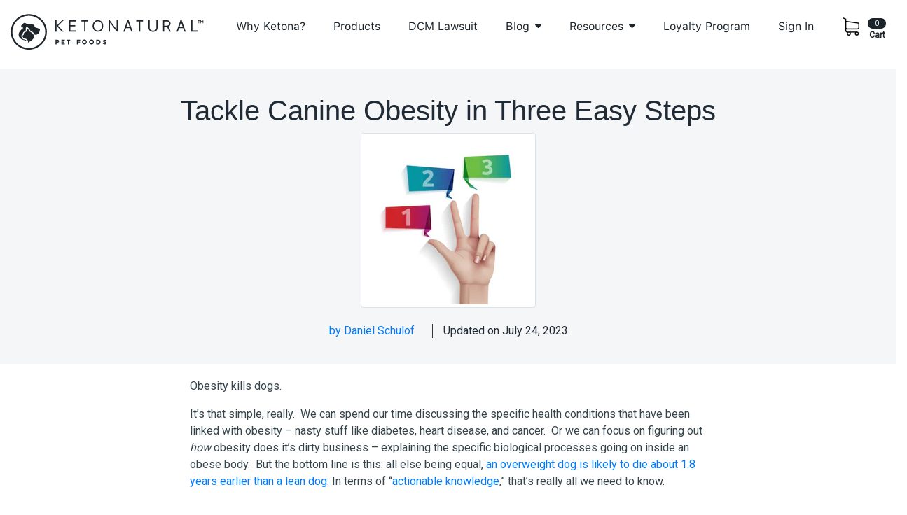

--- FILE ---
content_type: text/html; charset=utf-8
request_url: https://ketonaturalpetfoods.com/blogs/news/tackle-canine-obesity-in-three-easy-steps
body_size: 27364
content:
<!doctype html>
<!--[if IE 9]> <html class="ie9 no-js" lang="en"> <![endif]-->
<!--[if (gt IE 9)|!(IE)]><!--> <html class="no-js" lang="en"> <!--<![endif]-->
<head>
<link rel='preconnect dns-prefetch' href='https://api.config-security.com/' crossorigin />
<link rel='preconnect dns-prefetch' href='https://conf.config-security.com/' crossorigin />
<link rel='preconnect dns-prefetch' href='https://whale.camera/' crossorigin />
<script>
/* >> TriplePixel :: start*/
window.TriplePixelData={TripleName:"ketonatural.myshopify.com",ver:"2.12",plat:"SHOPIFY",isHeadless:false},function(W,H,A,L,E,_,B,N){function O(U,T,P,H,R){void 0===R&&(R=!1),H=new XMLHttpRequest,P?(H.open("POST",U,!0),H.setRequestHeader("Content-Type","text/plain")):H.open("GET",U,!0),H.send(JSON.stringify(P||{})),H.onreadystatechange=function(){4===H.readyState&&200===H.status?(R=H.responseText,U.includes(".txt")?eval(R):P||(N[B]=R)):(299<H.status||H.status<200)&&T&&!R&&(R=!0,O(U,T-1,P))}}if(N=window,!N[H+"sn"]){N[H+"sn"]=1,L=function(){return Date.now().toString(36)+"_"+Math.random().toString(36)};try{A.setItem(H,1+(0|A.getItem(H)||0)),(E=JSON.parse(A.getItem(H+"U")||"[]")).push({u:location.href,r:document.referrer,t:Date.now(),id:L()}),A.setItem(H+"U",JSON.stringify(E))}catch(e){}var i,m,p;A.getItem('"!nC`')||(_=A,A=N,A[H]||(E=A[H]=function(t,e,a){return void 0===a&&(a=[]),"State"==t?E.s:(W=L(),(E._q=E._q||[]).push([W,t,e].concat(a)),W)},E.s="Installed",E._q=[],E.ch=W,B="configSecurityConfModel",N[B]=1,O("https://conf.config-security.com/model",5),i=L(),m=A[atob("c2NyZWVu")],_.setItem("di_pmt_wt",i),p={id:i,action:"profile",avatar:_.getItem("auth-security_rand_salt_"),time:m[atob("d2lkdGg=")]+":"+m[atob("aGVpZ2h0")],host:A.TriplePixelData.TripleName,plat:A.TriplePixelData.plat,url:window.location.href,ref:document.referrer,ver:A.TriplePixelData.ver},O("https://api.config-security.com/event",5,p),O("https://whale.camera/live/dot.txt",5)))}}("","TriplePixel",localStorage);
/* << TriplePixel :: end*/
</script>
<link rel='preconnect dns-prefetch' href='https://triplewhale-pixel.web.app/' crossorigin />
  <!-- common-js-imports - Start -->
<!-- Important: Import jQuery first, then Popper.js, then Bootstrap JS -->
<script src="//ketonaturalpetfoods.com/cdn/shop/t/6/assets/jquery-3.5.1.min.js?v=133494139889153862371680811327" type="text/javascript"></script>

<script src="//ketonaturalpetfoods.com/cdn/shop/t/6/assets/js.cookie-2.2.1.min.js?v=118256914643339151901680811319" type="text/javascript"></script>

<!-- Tooltip & Popover Positioning Engine -->
<script src="https://cdn.jsdelivr.net/npm/popper.js@1.16.1/dist/umd/popper.min.js"
        integrity="sha384-9/reFTGAW83EW2RDu2S0VKaIzap3H66lZH81PoYlFhbGU+6BZp6G7niu735Sk7lN"
        crossorigin="anonymous"></script>
<script src="https://cdn.jsdelivr.net/npm/bootstrap@4.6.2/dist/js/bootstrap.min.js" integrity="sha384-+sLIOodYLS7CIrQpBjl+C7nPvqq+FbNUBDunl/OZv93DB7Ln/533i8e/mZXLi/P+" crossorigin="anonymous"></script>


<!-- common-js-imports - End -->

  <!-- Start: Google Optimize -->
<script>
    
        var isCustomerLoggedIn = 'no';
    
</script>
<script src="https://www.googleoptimize.com/optimize.js?id=OPT-NJ8CKNB"></script>
<!-- End: Google Optimize -->

  <!-- Common Head: Start template: article -->
<script type="text/javascript">
  let product_ids = [];
  let product_prices = [];
  let areTreatsInCart;
  let recurringItemInCart;
  let recurringItemFrequency = -1;
  const originalTotalPrice = 0.00 ;
  const totalPrice = 0.00;

  

  window.js_page_json = {
    are_treats_in_cart: areTreatsInCart,
    product_ids: product_ids,
    product_values: product_prices,
    recurring_item_frequency: recurringItemFrequency,
    recurring_item_in_cart: recurringItemInCart,
    original_total_price: originalTotalPrice,
    total_price: totalPrice,
  };

  window.ju_callback_on_shopify = function(param_name) {
    console.log('calling callback on shopify from JustUno additional Scripts');
    if(param_name==='hide_postscript') {
      $('#ps__widget_container').hide()
      console.log('hiding PS widget container');
    }
  }
</script>
<!-- Common Head: End -->

  <style>
    .modal-background {
        /* background */
        display: block; /* 'none' to start; 'block' otherwise. */
        position: fixed; /* Stay in place */
        z-index: 2147483648; /* Sit on top */
        padding-top: 100px; /* Location of the box */
        left: 0;
        top: 0;
        text-align: center;
        width: 100%; /* Full width */
        height: 100%; /* Full height */
        overflow: auto; /* Enable scroll if needed */
        background-color: rgb(0,0,0); /* Fallback color */
        background-color: rgba(0,0,0,0.4); /* Black w/ opacity */
    }

    .modal-content-treats {
        border: 1px solid #888;
        width: 50%;
        top: 18%;
        max-width: 600px;
        position: absolute;
        background-color: #fefefe;
        left: 0;
        right: 0;
        padding: 0;
        margin: auto;
        box-shadow: 0 4px 8px 0 rgba(0,0,0,0.2),0 6px 20px 0 rgba(0,0,0,0.19);
        -webkit-animation-name: animatetop;
        -webkit-animation-duration: 0.5s;
        animation-name: animatetop;
        animation-duration: 0.5s;
        border-radius: 4px;
    }

    @media only screen and (min-width: 320px) and (max-width: 767px) {
        .modal-content-treats {
            width: 95%;
            top: 15%;
        }
    }

    .modal-body-treats {
        padding: 2px 16px;
        margin-bottom:24px;
        /*max-height: 450px;*/
    }


    .modal-close-button-container {
      position: absolute;
      top: 16px;
      right: 16px;
    }

    .modal-treats-close-button {
        color: black;
        float: right;
        font-size: 28px;
        margin-top: -16px;
    }

    .modal-treats-close-button:hover, .modal-treats-close-button:focus {
        color: #000;
        text-decoration: none;
        font-weight: bold;
        cursor: pointer;
    }

    #free-treats-on-subsequent-order {
        display: none;
    }
</style>

<div id="free-treats-on-subsequent-order" class="modal-background">
  <div class="modal-content-treats">
    <div class="modal-close-button-container">
      <span class="js-modal-close-subsequent-treats modal-treats-close-button">×</span>
    </div>

    <div class="modal-body-treats mt-5">
      <div class="row">
        <div class="col">
          <h4><strong>FREE Treats when you buy a bag of Kibble</strong></h4>
        </div>
      </div>
      <div class="row mt-4">
        <div class="col">
          
          <img src="//ketonaturalpetfoods.com/cdn/shop/files/treats-bag-image_240x240.png?v=1632424059" alt="Treats Image">
        </div>
      </div>

      <div class="row">
        <div class="col">
          <h6 class="m-2">100% freeze-dried Chicken liver with No Carbs.</h6>
        </div>
      </div>

      <div class="row mt-4">
        <div class="col mx-auto">
          <input id="js-add-treats-on-subsequent-order" class="btn btn-block btn-primary" value="Add Treats for FREE">
          <input id="js-skip-treats-on-subsequent-order" class="btn btn-block" value="No Thanks">
        </div>
      </div>
      <div class="row">
        <div class="col">

        </div>
      </div>
    </div>
  </div>
</div>

<script type="text/javascript">
  

  const COOKIE_NAME_HIDE_SUBSEQUENT_TREATS_MODAL = 'HIDE_SUBSEQUENT_TREATS_MODAL'
  const FREE_TREATS_DISCOUNT_CODE = 'FreeTreatsOnYourNextOrder';

  $(document).ready(function() {
    const discount_code = Cookies.get('discount_code');
    const hideDiscountModal = Cookies.get(COOKIE_NAME_HIDE_SUBSEQUENT_TREATS_MODAL)
    console.log('discount_code:', discount_code)
    if(discount_code === FREE_TREATS_DISCOUNT_CODE && !hideDiscountModal) {
      if(!window.js_page_json.are_treats_in_cart) {
        const modal = document.getElementById('free-treats-on-subsequent-order')
        modal.style.display = "block"; // Open the modal.
      }
    }

    // Setup close listener
    const span = document.getElementsByClassName("js-modal-close-subsequent-treats")[0]

    // When the user clicks on <span> (x), close the modal
    if (typeof (span) != 'undefined' && span != null) {
      span.onclick = function () {
        hideFreeTreatsModalFromScreen()
      }
    }
  });

  function addOneTimeTreatsToCart() {
    jQuery.post('/cart/add.js', {
      items: [
        {
          quantity: 1,
          id: 37541504417969
        },
      ]
    }).done(function(data){
      console.log('added to cart', data);

      alert("Enter discount code '" + FREE_TREATS_DISCOUNT_CODE + "' at Checkout. And don't forget to add your Kibble!")
      window.location.href = "/collections/all"
    });
  };

  function hideFreeTreatsModalForSession() {
    console.log('Hiding subsequent treats modal from future appearance in this session')
    Cookies.set(COOKIE_NAME_HIDE_SUBSEQUENT_TREATS_MODAL, 'hide')
    hideFreeTreatsModalFromScreen();
  }

  function hideFreeTreatsModalFromScreen() {
    const modal = document.getElementById('free-treats-on-subsequent-order')
    modal.style.display = "none";
  }

  document.getElementById("js-add-treats-on-subsequent-order").addEventListener("click", function() {
    addOneTimeTreatsToCart();
  });

  document.getElementById("js-skip-treats-on-subsequent-order").addEventListener("click", function() {
    hideFreeTreatsModalForSession();
  })
  
</script>


  <!-- Using theme layout-->
  <meta name="p:domain_verify" content="10235874abb759441ff1b961d13c4b7b"/>
  <meta charset="utf-8">
  <meta http-equiv="X-UA-Compatible" content="IE=edge,chrome=1">
  <meta name="viewport" content="width=device-width,initial-scale=1">
  <meta name="theme-color" content="#7796a8">
  <link rel="canonical" href="https://ketonaturalpetfoods.com/blogs/news/tackle-canine-obesity-in-three-easy-steps">

  
    <link rel="icon" href="//ketonaturalpetfoods.com/cdn/shop/t/6/assets/favicon.ico?v=41823263829019897351680811338"/>
    <link rel="shortcut icon" href="//ketonaturalpetfoods.com/cdn/shop/t/6/assets/favicon.ico?v=41823263829019897351680811338" type="image/png">



  <div id="shopify-section-page_title_and_description" class="shopify-section">
<title>
    Tackle Canine Obesity in Three Easy Steps
    
    
    
        &ndash; KetoNatural Pet Foods
    
</title>



    <meta name="description" content="Obesity kills dogs. It’s that simple, really.  We can spend our time discussing the specific health conditions that have been linked with obesity – nasty stuff like diabetes, heart disease, and cancer.  Or we can focus on figuring out how obesity does it’s dirty business – explaining the specific biological processes g">

</div>

  <!-- /snippets/social-meta-tags.liquid -->




<meta property="og:site_name" content="KetoNatural Pet Foods">
<meta property="og:url" content="https://ketonaturalpetfoods.com/blogs/news/tackle-canine-obesity-in-three-easy-steps">
<meta property="og:title" content="Tackle Canine Obesity in Three Easy Steps">
<meta property="og:type" content="article">
<meta property="og:description" content="Obesity kills dogs.
It’s that simple, really.  We can spend our time discussing the specific health conditions that have been linked with obesity – nasty stuff like diabetes, heart disease, and cancer.  Or we can focus on figuring out how obesity does it’s dirty business – explaining the specific biological processes going on inside an obese body.  But the bottom line is this: all else being equal, an overweight dog is likely to die about 1.8 years earlier than a lean dog. In terms of “actionable knowledge,” that’s really all we need to know.
So what’s a loving dog owner who just wants his or her dog to live a long, full life to do about it? How do you put that knowledge to work?
You take three simple steps:
The first step is admitting that your dog could have a problem.  You don’t have to form conclusions or wed yourself to a position, just open your mind to the possibility that your preconceived notions about the appropriateness of your dog’s weight could be wrong.
This isn’t as easy as it sounds.  It will require that you overcome your natural tendency to deny that there’s anything “wrong” with your dog.  This tendency will be exacerbated by the inescapable conclusion that you, as your dog’s guardian and caretaker, are responsible for shaping the animal’s lifestyle. Many people are not honest and caring enough to look at themselves with the kind of critical perspective necessary to make that sort of an admission (it’s no real surprise that canine obesity is wildly under-diagnosed). But you can do it – remember, you’re going through this unpleasantness because you love your dog and you want her to live as long and healthy a life as possible. It’s worth it.
The second step is figuring out whether your dog does have a problem.  If you’ve completed step one, then this one will be a piece of cake.  Just use one of the several scientifically-proven methods for determining whether your dog is overweight.  They’re designed to be quick and easy, they require no special equipment, and they can all be performed from the comfort of your living room.  Best of all, they’ve been proven to be accurate and effective, so, in a matter of minutes, you can have an objective analysis of your dog’s body composition.
If the results show that your dog isn’t overweight then you’re in luck (and in the minority) – you can skip step three.  Just keep doing whatever you’re doing.  Thanks for reading.
If, on the other hand, your cold, un-emotional analysis reveals that your dog is overweight or obese, then you need to take an important third and final step.
That third step, of course, is doing something about the problem.  Canine obesity is a puzzle that can be effectively attacked from all sorts of angles, from simple dietary changes to improved exercise habits. Our regular readers will know that we use this blog as a platform from which to highlight some of the most interesting, effective, and note-worthy ones (along with publishing other canine fitness and wellness content).  Keep up with us and we’ll give you an assortment of ways to solve the obesity problem, leaving you free to chose the solution that fits best with your lifestyle.
Just three simple steps.  If you want your dog to live a long and healthy life, it’s really that easy.
 ">

<meta property="og:image" content="http://ketonaturalpetfoods.com/cdn/shop/articles/3-steps-small_1200x1200.png?v=1612813625">
<meta property="og:image:secure_url" content="https://ketonaturalpetfoods.com/cdn/shop/articles/3-steps-small_1200x1200.png?v=1612813625">


<meta name="twitter:card" content="summary_large_image">
<meta name="twitter:title" content="Tackle Canine Obesity in Three Easy Steps">
<meta name="twitter:description" content="Obesity kills dogs.
It’s that simple, really.  We can spend our time discussing the specific health conditions that have been linked with obesity – nasty stuff like diabetes, heart disease, and cancer.  Or we can focus on figuring out how obesity does it’s dirty business – explaining the specific biological processes going on inside an obese body.  But the bottom line is this: all else being equal, an overweight dog is likely to die about 1.8 years earlier than a lean dog. In terms of “actionable knowledge,” that’s really all we need to know.
So what’s a loving dog owner who just wants his or her dog to live a long, full life to do about it? How do you put that knowledge to work?
You take three simple steps:
The first step is admitting that your dog could have a problem.  You don’t have to form conclusions or wed yourself to a position, just open your mind to the possibility that your preconceived notions about the appropriateness of your dog’s weight could be wrong.
This isn’t as easy as it sounds.  It will require that you overcome your natural tendency to deny that there’s anything “wrong” with your dog.  This tendency will be exacerbated by the inescapable conclusion that you, as your dog’s guardian and caretaker, are responsible for shaping the animal’s lifestyle. Many people are not honest and caring enough to look at themselves with the kind of critical perspective necessary to make that sort of an admission (it’s no real surprise that canine obesity is wildly under-diagnosed). But you can do it – remember, you’re going through this unpleasantness because you love your dog and you want her to live as long and healthy a life as possible. It’s worth it.
The second step is figuring out whether your dog does have a problem.  If you’ve completed step one, then this one will be a piece of cake.  Just use one of the several scientifically-proven methods for determining whether your dog is overweight.  They’re designed to be quick and easy, they require no special equipment, and they can all be performed from the comfort of your living room.  Best of all, they’ve been proven to be accurate and effective, so, in a matter of minutes, you can have an objective analysis of your dog’s body composition.
If the results show that your dog isn’t overweight then you’re in luck (and in the minority) – you can skip step three.  Just keep doing whatever you’re doing.  Thanks for reading.
If, on the other hand, your cold, un-emotional analysis reveals that your dog is overweight or obese, then you need to take an important third and final step.
That third step, of course, is doing something about the problem.  Canine obesity is a puzzle that can be effectively attacked from all sorts of angles, from simple dietary changes to improved exercise habits. Our regular readers will know that we use this blog as a platform from which to highlight some of the most interesting, effective, and note-worthy ones (along with publishing other canine fitness and wellness content).  Keep up with us and we’ll give you an assortment of ways to solve the obesity problem, leaving you free to chose the solution that fits best with your lifestyle.
Just three simple steps.  If you want your dog to live a long and healthy life, it’s really that easy.
 ">


  <link href="//ketonaturalpetfoods.com/cdn/shop/t/6/assets/core_font_faces.css?v=176648525054544084791735056038" rel="stylesheet" type="text/css" media="all" />

  <link href="//ketonaturalpetfoods.com/cdn/shop/t/6/assets/font-awesome.min.css?v=113312282277748132781592957782" rel="stylesheet" type="text/css" media="all" />
  <link href="//ketonaturalpetfoods.com/cdn/shop/t/6/assets/style.css?v=112456698041397937161685971156" rel="stylesheet" type="text/css" media="all" />
  <link href="//ketonaturalpetfoods.com/cdn/shop/t/6/assets/owl.carousel.min.css?v=100847393044616809951592957806" rel="stylesheet" type="text/css" media="all" />
  <link href="//ketonaturalpetfoods.com/cdn/shop/t/6/assets/owl.theme.default.min.css?v=143489350201050077611592957806" rel="stylesheet" type="text/css" media="all" />
  <link href="//ketonaturalpetfoods.com/cdn/shop/t/6/assets/jquery.popup.css?v=20168551171733534871592957795" rel="stylesheet" type="text/css" media="all" />
  <link href="//ketonaturalpetfoods.com/cdn/shop/t/6/assets/theme.scss.css?v=119583986164003982351732128278" rel="stylesheet" type="text/css" media="all" />
  <link href="//ketonaturalpetfoods.com/cdn/shop/t/6/assets/cssketonatural.css?v=42426104979610986801592957777" rel="stylesheet" type="text/css" media="all" />

  <link href="//ketonaturalpetfoods.com/cdn/shop/t/6/assets/core-site-override-newest.scss.css?v=85538882149155311041722445966" rel="stylesheet" type="text/css" media="all" />

  <!--Bootstrap 4.6 & layout/theme override -->
  <link href="//ketonaturalpetfoods.com/cdn/shop/t/6/assets/main.22267d61.css?v=132887971287336166731737570494" rel="stylesheet" type="text/css" media="all" />

  <!--[if lt IE 9]>
  <script src="https://oss.maxcdn.com/libs/html5shiv/3.7.0/html5shiv.js"></script>
  <script src="https://oss.maxcdn.com/libs/respond.js/1.4.2/respond.min.js"></script>
  <![endif]-->

  



  <script>
    var theme = {
      strings: {
        addToCart: "Add to cart",
        soldOut: "Sold out",
        unavailable: "Unavailable",
        showMore: "Show More",
        showLess: "Show Less",
        addressError: "Error looking up that address",
        addressNoResults: "No results for that address",
        addressQueryLimit: "You have exceeded the Google API usage limit. Consider upgrading to a \u003ca href=\"https:\/\/developers.google.com\/maps\/premium\/usage-limits\"\u003ePremium Plan\u003c\/a\u003e.",
        authError: "There was a problem authenticating your Google Maps account."
      },
      moneyFormat: "${{amount}}"
    }

    document.documentElement.className = document.documentElement.className.replace('no-js', 'js');
  </script>

  <!--[if (lte IE 9) ]><script src="//ketonaturalpetfoods.com/cdn/shop/t/6/assets/match-media.min.js?v=22265819453975888031592957805" type="text/javascript"></script><![endif]-->

  

  <!--[if (gt IE 9)|!(IE)]><!--><script src="//ketonaturalpetfoods.com/cdn/shop/t/6/assets/lazysizes.js?v=68441465964607740661592957799" async="async"></script><!--<![endif]-->
  <!--[if lte IE 9]><script src="//ketonaturalpetfoods.com/cdn/shop/t/6/assets/lazysizes.min.js?v=11215"></script><![endif]-->

  <!--[if (gt IE 9)|!(IE)]><!--><script src="//ketonaturalpetfoods.com/cdn/shop/t/6/assets/vendor.js?v=136118274122071307521592957818" defer="defer"></script><!--<![endif]-->
  <!--[if lte IE 9]><script src="//ketonaturalpetfoods.com/cdn/shop/t/6/assets/vendor.js?v=136118274122071307521592957818"></script><![endif]-->

  <!--[if (gt IE 9)|!(IE)]><!--><script src="//ketonaturalpetfoods.com/cdn/shop/t/6/assets/theme.js?v=110679667691160349681705075995" defer="defer"></script><!--<![endif]-->
  <!--[if lte IE 9]><script src="//ketonaturalpetfoods.com/cdn/shop/t/6/assets/theme.js?v=110679667691160349681705075995"></script><![endif]-->


  <script type="text/javascript">
    jQuery(document).ready( function() {
      $(window).scroll(function() {
        if($(window).scrollTop() < 60) {
          $(".siteHeader").removeClass('banner--stick');
        } else {
          $(".siteHeader").addClass('banner--stick');
        }
      });
    });
  </script>

  <script>window.performance && window.performance.mark && window.performance.mark('shopify.content_for_header.start');</script><meta name="facebook-domain-verification" content="78jgpexhwjdwc58nzzcanpo4vzl35t">
<meta name="google-site-verification" content="K4v2jxArnqIH2Di6LiC1Xr7RFfj-5O73JHuLVXrieeE">
<meta id="shopify-digital-wallet" name="shopify-digital-wallet" content="/23591523/digital_wallets/dialog">
<meta name="shopify-checkout-api-token" content="5e1966ead75a7011a2915560e8a80f81">
<meta id="in-context-paypal-metadata" data-shop-id="23591523" data-venmo-supported="false" data-environment="production" data-locale="en_US" data-paypal-v4="true" data-currency="USD">
<link rel="alternate" type="application/atom+xml" title="Feed" href="/blogs/news.atom" />
<script async="async" src="/checkouts/internal/preloads.js?locale=en-US"></script>
<link rel="preconnect" href="https://shop.app" crossorigin="anonymous">
<script async="async" src="https://shop.app/checkouts/internal/preloads.js?locale=en-US&shop_id=23591523" crossorigin="anonymous"></script>
<script id="apple-pay-shop-capabilities" type="application/json">{"shopId":23591523,"countryCode":"US","currencyCode":"USD","merchantCapabilities":["supports3DS"],"merchantId":"gid:\/\/shopify\/Shop\/23591523","merchantName":"KetoNatural Pet Foods","requiredBillingContactFields":["postalAddress","email","phone"],"requiredShippingContactFields":["postalAddress","email","phone"],"shippingType":"shipping","supportedNetworks":["visa","masterCard","amex","discover","elo","jcb"],"total":{"type":"pending","label":"KetoNatural Pet Foods","amount":"1.00"},"shopifyPaymentsEnabled":true,"supportsSubscriptions":true}</script>
<script id="shopify-features" type="application/json">{"accessToken":"5e1966ead75a7011a2915560e8a80f81","betas":["rich-media-storefront-analytics"],"domain":"ketonaturalpetfoods.com","predictiveSearch":true,"shopId":23591523,"locale":"en"}</script>
<script>var Shopify = Shopify || {};
Shopify.shop = "ketonatural.myshopify.com";
Shopify.locale = "en";
Shopify.currency = {"active":"USD","rate":"1.0"};
Shopify.country = "US";
Shopify.theme = {"name":"Production KNPF Environment","id":82879250507,"schema_name":"Debut","schema_version":"1.9.0","theme_store_id":null,"role":"main"};
Shopify.theme.handle = "null";
Shopify.theme.style = {"id":null,"handle":null};
Shopify.cdnHost = "ketonaturalpetfoods.com/cdn";
Shopify.routes = Shopify.routes || {};
Shopify.routes.root = "/";</script>
<script type="module">!function(o){(o.Shopify=o.Shopify||{}).modules=!0}(window);</script>
<script>!function(o){function n(){var o=[];function n(){o.push(Array.prototype.slice.apply(arguments))}return n.q=o,n}var t=o.Shopify=o.Shopify||{};t.loadFeatures=n(),t.autoloadFeatures=n()}(window);</script>
<script>
  window.ShopifyPay = window.ShopifyPay || {};
  window.ShopifyPay.apiHost = "shop.app\/pay";
  window.ShopifyPay.redirectState = null;
</script>
<script id="shop-js-analytics" type="application/json">{"pageType":"article"}</script>
<script defer="defer" async type="module" src="//ketonaturalpetfoods.com/cdn/shopifycloud/shop-js/modules/v2/client.init-shop-cart-sync_BT-GjEfc.en.esm.js"></script>
<script defer="defer" async type="module" src="//ketonaturalpetfoods.com/cdn/shopifycloud/shop-js/modules/v2/chunk.common_D58fp_Oc.esm.js"></script>
<script defer="defer" async type="module" src="//ketonaturalpetfoods.com/cdn/shopifycloud/shop-js/modules/v2/chunk.modal_xMitdFEc.esm.js"></script>
<script type="module">
  await import("//ketonaturalpetfoods.com/cdn/shopifycloud/shop-js/modules/v2/client.init-shop-cart-sync_BT-GjEfc.en.esm.js");
await import("//ketonaturalpetfoods.com/cdn/shopifycloud/shop-js/modules/v2/chunk.common_D58fp_Oc.esm.js");
await import("//ketonaturalpetfoods.com/cdn/shopifycloud/shop-js/modules/v2/chunk.modal_xMitdFEc.esm.js");

  window.Shopify.SignInWithShop?.initShopCartSync?.({"fedCMEnabled":true,"windoidEnabled":true});

</script>
<script>
  window.Shopify = window.Shopify || {};
  if (!window.Shopify.featureAssets) window.Shopify.featureAssets = {};
  window.Shopify.featureAssets['shop-js'] = {"shop-cart-sync":["modules/v2/client.shop-cart-sync_DZOKe7Ll.en.esm.js","modules/v2/chunk.common_D58fp_Oc.esm.js","modules/v2/chunk.modal_xMitdFEc.esm.js"],"init-fed-cm":["modules/v2/client.init-fed-cm_B6oLuCjv.en.esm.js","modules/v2/chunk.common_D58fp_Oc.esm.js","modules/v2/chunk.modal_xMitdFEc.esm.js"],"shop-cash-offers":["modules/v2/client.shop-cash-offers_D2sdYoxE.en.esm.js","modules/v2/chunk.common_D58fp_Oc.esm.js","modules/v2/chunk.modal_xMitdFEc.esm.js"],"shop-login-button":["modules/v2/client.shop-login-button_QeVjl5Y3.en.esm.js","modules/v2/chunk.common_D58fp_Oc.esm.js","modules/v2/chunk.modal_xMitdFEc.esm.js"],"pay-button":["modules/v2/client.pay-button_DXTOsIq6.en.esm.js","modules/v2/chunk.common_D58fp_Oc.esm.js","modules/v2/chunk.modal_xMitdFEc.esm.js"],"shop-button":["modules/v2/client.shop-button_DQZHx9pm.en.esm.js","modules/v2/chunk.common_D58fp_Oc.esm.js","modules/v2/chunk.modal_xMitdFEc.esm.js"],"avatar":["modules/v2/client.avatar_BTnouDA3.en.esm.js"],"init-windoid":["modules/v2/client.init-windoid_CR1B-cfM.en.esm.js","modules/v2/chunk.common_D58fp_Oc.esm.js","modules/v2/chunk.modal_xMitdFEc.esm.js"],"init-shop-for-new-customer-accounts":["modules/v2/client.init-shop-for-new-customer-accounts_C_vY_xzh.en.esm.js","modules/v2/client.shop-login-button_QeVjl5Y3.en.esm.js","modules/v2/chunk.common_D58fp_Oc.esm.js","modules/v2/chunk.modal_xMitdFEc.esm.js"],"init-shop-email-lookup-coordinator":["modules/v2/client.init-shop-email-lookup-coordinator_BI7n9ZSv.en.esm.js","modules/v2/chunk.common_D58fp_Oc.esm.js","modules/v2/chunk.modal_xMitdFEc.esm.js"],"init-shop-cart-sync":["modules/v2/client.init-shop-cart-sync_BT-GjEfc.en.esm.js","modules/v2/chunk.common_D58fp_Oc.esm.js","modules/v2/chunk.modal_xMitdFEc.esm.js"],"shop-toast-manager":["modules/v2/client.shop-toast-manager_DiYdP3xc.en.esm.js","modules/v2/chunk.common_D58fp_Oc.esm.js","modules/v2/chunk.modal_xMitdFEc.esm.js"],"init-customer-accounts":["modules/v2/client.init-customer-accounts_D9ZNqS-Q.en.esm.js","modules/v2/client.shop-login-button_QeVjl5Y3.en.esm.js","modules/v2/chunk.common_D58fp_Oc.esm.js","modules/v2/chunk.modal_xMitdFEc.esm.js"],"init-customer-accounts-sign-up":["modules/v2/client.init-customer-accounts-sign-up_iGw4briv.en.esm.js","modules/v2/client.shop-login-button_QeVjl5Y3.en.esm.js","modules/v2/chunk.common_D58fp_Oc.esm.js","modules/v2/chunk.modal_xMitdFEc.esm.js"],"shop-follow-button":["modules/v2/client.shop-follow-button_CqMgW2wH.en.esm.js","modules/v2/chunk.common_D58fp_Oc.esm.js","modules/v2/chunk.modal_xMitdFEc.esm.js"],"checkout-modal":["modules/v2/client.checkout-modal_xHeaAweL.en.esm.js","modules/v2/chunk.common_D58fp_Oc.esm.js","modules/v2/chunk.modal_xMitdFEc.esm.js"],"shop-login":["modules/v2/client.shop-login_D91U-Q7h.en.esm.js","modules/v2/chunk.common_D58fp_Oc.esm.js","modules/v2/chunk.modal_xMitdFEc.esm.js"],"lead-capture":["modules/v2/client.lead-capture_BJmE1dJe.en.esm.js","modules/v2/chunk.common_D58fp_Oc.esm.js","modules/v2/chunk.modal_xMitdFEc.esm.js"],"payment-terms":["modules/v2/client.payment-terms_Ci9AEqFq.en.esm.js","modules/v2/chunk.common_D58fp_Oc.esm.js","modules/v2/chunk.modal_xMitdFEc.esm.js"]};
</script>
<script>(function() {
  var isLoaded = false;
  function asyncLoad() {
    if (isLoaded) return;
    isLoaded = true;
    var urls = ["https:\/\/scripttags.jst.ai\/shopify_justuno_23591523_23487ef0-f0f9-11ed-a54b-5bc2db8491f4.js?shop=ketonatural.myshopify.com","https:\/\/static.rechargecdn.com\/assets\/js\/widget.min.js?shop=ketonatural.myshopify.com","https:\/\/sdk.postscript.io\/sdk-script-loader.bundle.js?shopId=30632\u0026shop=ketonatural.myshopify.com"];
    for (var i = 0; i < urls.length; i++) {
      var s = document.createElement('script');
      s.type = 'text/javascript';
      s.async = true;
      s.src = urls[i];
      var x = document.getElementsByTagName('script')[0];
      x.parentNode.insertBefore(s, x);
    }
  };
  if(window.attachEvent) {
    window.attachEvent('onload', asyncLoad);
  } else {
    window.addEventListener('load', asyncLoad, false);
  }
})();</script>
<script id="__st">var __st={"a":23591523,"offset":-28800,"reqid":"b46d5348-0895-4b81-b59d-1f054acfa4c9-1769339528","pageurl":"ketonaturalpetfoods.com\/blogs\/news\/tackle-canine-obesity-in-three-easy-steps","s":"articles-493185171633","u":"36b624570cb4","p":"article","rtyp":"article","rid":493185171633};</script>
<script>window.ShopifyPaypalV4VisibilityTracking = true;</script>
<script id="captcha-bootstrap">!function(){'use strict';const t='contact',e='account',n='new_comment',o=[[t,t],['blogs',n],['comments',n],[t,'customer']],c=[[e,'customer_login'],[e,'guest_login'],[e,'recover_customer_password'],[e,'create_customer']],r=t=>t.map((([t,e])=>`form[action*='/${t}']:not([data-nocaptcha='true']) input[name='form_type'][value='${e}']`)).join(','),a=t=>()=>t?[...document.querySelectorAll(t)].map((t=>t.form)):[];function s(){const t=[...o],e=r(t);return a(e)}const i='password',u='form_key',d=['recaptcha-v3-token','g-recaptcha-response','h-captcha-response',i],f=()=>{try{return window.sessionStorage}catch{return}},m='__shopify_v',_=t=>t.elements[u];function p(t,e,n=!1){try{const o=window.sessionStorage,c=JSON.parse(o.getItem(e)),{data:r}=function(t){const{data:e,action:n}=t;return t[m]||n?{data:e,action:n}:{data:t,action:n}}(c);for(const[e,n]of Object.entries(r))t.elements[e]&&(t.elements[e].value=n);n&&o.removeItem(e)}catch(o){console.error('form repopulation failed',{error:o})}}const l='form_type',E='cptcha';function T(t){t.dataset[E]=!0}const w=window,h=w.document,L='Shopify',v='ce_forms',y='captcha';let A=!1;((t,e)=>{const n=(g='f06e6c50-85a8-45c8-87d0-21a2b65856fe',I='https://cdn.shopify.com/shopifycloud/storefront-forms-hcaptcha/ce_storefront_forms_captcha_hcaptcha.v1.5.2.iife.js',D={infoText:'Protected by hCaptcha',privacyText:'Privacy',termsText:'Terms'},(t,e,n)=>{const o=w[L][v],c=o.bindForm;if(c)return c(t,g,e,D).then(n);var r;o.q.push([[t,g,e,D],n]),r=I,A||(h.body.append(Object.assign(h.createElement('script'),{id:'captcha-provider',async:!0,src:r})),A=!0)});var g,I,D;w[L]=w[L]||{},w[L][v]=w[L][v]||{},w[L][v].q=[],w[L][y]=w[L][y]||{},w[L][y].protect=function(t,e){n(t,void 0,e),T(t)},Object.freeze(w[L][y]),function(t,e,n,w,h,L){const[v,y,A,g]=function(t,e,n){const i=e?o:[],u=t?c:[],d=[...i,...u],f=r(d),m=r(i),_=r(d.filter((([t,e])=>n.includes(e))));return[a(f),a(m),a(_),s()]}(w,h,L),I=t=>{const e=t.target;return e instanceof HTMLFormElement?e:e&&e.form},D=t=>v().includes(t);t.addEventListener('submit',(t=>{const e=I(t);if(!e)return;const n=D(e)&&!e.dataset.hcaptchaBound&&!e.dataset.recaptchaBound,o=_(e),c=g().includes(e)&&(!o||!o.value);(n||c)&&t.preventDefault(),c&&!n&&(function(t){try{if(!f())return;!function(t){const e=f();if(!e)return;const n=_(t);if(!n)return;const o=n.value;o&&e.removeItem(o)}(t);const e=Array.from(Array(32),(()=>Math.random().toString(36)[2])).join('');!function(t,e){_(t)||t.append(Object.assign(document.createElement('input'),{type:'hidden',name:u})),t.elements[u].value=e}(t,e),function(t,e){const n=f();if(!n)return;const o=[...t.querySelectorAll(`input[type='${i}']`)].map((({name:t})=>t)),c=[...d,...o],r={};for(const[a,s]of new FormData(t).entries())c.includes(a)||(r[a]=s);n.setItem(e,JSON.stringify({[m]:1,action:t.action,data:r}))}(t,e)}catch(e){console.error('failed to persist form',e)}}(e),e.submit())}));const S=(t,e)=>{t&&!t.dataset[E]&&(n(t,e.some((e=>e===t))),T(t))};for(const o of['focusin','change'])t.addEventListener(o,(t=>{const e=I(t);D(e)&&S(e,y())}));const B=e.get('form_key'),M=e.get(l),P=B&&M;t.addEventListener('DOMContentLoaded',(()=>{const t=y();if(P)for(const e of t)e.elements[l].value===M&&p(e,B);[...new Set([...A(),...v().filter((t=>'true'===t.dataset.shopifyCaptcha))])].forEach((e=>S(e,t)))}))}(h,new URLSearchParams(w.location.search),n,t,e,['guest_login'])})(!0,!0)}();</script>
<script integrity="sha256-4kQ18oKyAcykRKYeNunJcIwy7WH5gtpwJnB7kiuLZ1E=" data-source-attribution="shopify.loadfeatures" defer="defer" src="//ketonaturalpetfoods.com/cdn/shopifycloud/storefront/assets/storefront/load_feature-a0a9edcb.js" crossorigin="anonymous"></script>
<script crossorigin="anonymous" defer="defer" src="//ketonaturalpetfoods.com/cdn/shopifycloud/storefront/assets/shopify_pay/storefront-65b4c6d7.js?v=20250812"></script>
<script data-source-attribution="shopify.dynamic_checkout.dynamic.init">var Shopify=Shopify||{};Shopify.PaymentButton=Shopify.PaymentButton||{isStorefrontPortableWallets:!0,init:function(){window.Shopify.PaymentButton.init=function(){};var t=document.createElement("script");t.src="https://ketonaturalpetfoods.com/cdn/shopifycloud/portable-wallets/latest/portable-wallets.en.js",t.type="module",document.head.appendChild(t)}};
</script>
<script data-source-attribution="shopify.dynamic_checkout.buyer_consent">
  function portableWalletsHideBuyerConsent(e){var t=document.getElementById("shopify-buyer-consent"),n=document.getElementById("shopify-subscription-policy-button");t&&n&&(t.classList.add("hidden"),t.setAttribute("aria-hidden","true"),n.removeEventListener("click",e))}function portableWalletsShowBuyerConsent(e){var t=document.getElementById("shopify-buyer-consent"),n=document.getElementById("shopify-subscription-policy-button");t&&n&&(t.classList.remove("hidden"),t.removeAttribute("aria-hidden"),n.addEventListener("click",e))}window.Shopify?.PaymentButton&&(window.Shopify.PaymentButton.hideBuyerConsent=portableWalletsHideBuyerConsent,window.Shopify.PaymentButton.showBuyerConsent=portableWalletsShowBuyerConsent);
</script>
<script data-source-attribution="shopify.dynamic_checkout.cart.bootstrap">document.addEventListener("DOMContentLoaded",(function(){function t(){return document.querySelector("shopify-accelerated-checkout-cart, shopify-accelerated-checkout")}if(t())Shopify.PaymentButton.init();else{new MutationObserver((function(e,n){t()&&(Shopify.PaymentButton.init(),n.disconnect())})).observe(document.body,{childList:!0,subtree:!0})}}));
</script>
<link id="shopify-accelerated-checkout-styles" rel="stylesheet" media="screen" href="https://ketonaturalpetfoods.com/cdn/shopifycloud/portable-wallets/latest/accelerated-checkout-backwards-compat.css" crossorigin="anonymous">
<style id="shopify-accelerated-checkout-cart">
        #shopify-buyer-consent {
  margin-top: 1em;
  display: inline-block;
  width: 100%;
}

#shopify-buyer-consent.hidden {
  display: none;
}

#shopify-subscription-policy-button {
  background: none;
  border: none;
  padding: 0;
  text-decoration: underline;
  font-size: inherit;
  cursor: pointer;
}

#shopify-subscription-policy-button::before {
  box-shadow: none;
}

      </style>

<script>window.performance && window.performance.mark && window.performance.mark('shopify.content_for_header.end');</script>

<link href="https://trustspot.io/index.php/api/pub/product_widget_css/7398/widget.css" rel="stylesheet" type="text/css"/>




<script type="text/javascript">
  window.RECHARGE_DISCOUNT_VALUE_COOKIE_NAME = 'RECHARGE_DISCOUNT_VALUE_COOKIE_NAME'
  function setReChargeDiscountInCookie() {
    

    const queryString = window.location.search;
    console.log(queryString);
    const urlParams = new URLSearchParams(queryString);
    const reChargeDiscountValue = urlParams.get('recharge_discount')

    if(reChargeDiscountValue) {
      console.log('Setting cookie reChargeDiscountValue', reChargeDiscountValue);
      Cookies.set(window.RECHARGE_DISCOUNT_VALUE_COOKIE_NAME, reChargeDiscountValue);
    }
  }
  function getRechargeDiscountFromCookie() {
    return Cookies.get(window.RECHARGE_DISCOUNT_VALUE_COOKIE_NAME);
  }

  setReChargeDiscountInCookie();
</script>

<!-- Google Tag Manager: Start-->
<script>(function(w,d,s,l,i){w[l]=w[l]||[];w[l].push({'gtm.start':
      new Date().getTime(),event:'gtm.js'});var f=d.getElementsByTagName(s)[0],
    j=d.createElement(s),dl=l!='dataLayer'?'&l='+l:'';j.async=true;j.src=
    'https://www.googletagmanager.com/gtm.js?id='+i+dl;f.parentNode.insertBefore(j,f);
  })(window,document,'script','dataLayer','GTM-KCT4FV4');</script>
<!-- End Google Tag Manager: End -->
<!-- Global site tag (gtag.js) - Google AdWords: Start -->
<script async src="https://www.googletagmanager.com/gtag/js?id=AW-1009634923"></script>
<script>
  window.dataLayer = window.dataLayer || [];
  function gtag(){dataLayer.push(arguments);}
  gtag('js', new Date());

  let googleAdsId = 'AW-1009634923';
  gtag('config', googleAdsId);

  window.addEventListener('DOMContentLoaded', (event) => {
      if(document.getElementsByClassName('js-template-product').length > 0) {
          var id = meta.product.variants[0].sku;
          var page_type = "product";

          var priceText = ''
          if(document.getElementById('ProductPrice-product-template')) {
            priceText = document.getElementById('ProductPrice-product-template').innerText;
          }
          var price = priceText.replace(/[^0-9.]/g,'');
          window.google_tag_params = {
              ecomm_prodid: id,
              ecomm_pagetype: page_type,
              ecomm_totalvalue: parseFloat(price)
            };
      } else if(document.getElementsByClassName('js-template-collection').length > 0) {
          // Collection page
          var page_type = "category";
          window.google_tag_params = {
            ecomm_pagetype: page_type
          };
      } else if(document.getElementsByClassName('js-template-index').length > 0) {
          var page_type = "home";
          window.google_tag_params = {
            ecomm_pagetype: page_type
          };
       } else if(document.getElementsByClassName('js-template-cart').length > 0) {

          // Important: see `common-head-json.liquid` for JSON variable: `js_page_json`
          window.google_tag_params = {
            ecomm_pagetype: "cart",
            ecomm_prodid: window.js_page_json.product_ids,
            ecomm_pvalue: window.js_page_json.product_values,
            ecomm_totalvalue: window.js_page_json.total_price,
          };
      } else {
        var page_type = "other";
        window.google_tag_params = {
          ecomm_pagetype: page_type
        };
      }

      gtag('event', 'page_view', {'send_to': googleAdsId,
            'ecomm_prodid':window.google_tag_params.ecomm_prodid,
            'ecomm_pagetype': window.google_tag_params.ecomm_pagetype,
            'ecomm_pvalue': window.google_tag_params.ecomm_pvalue,
            'ecomm_totalvalue':window.google_tag_params.ecomm_totalvalue
      });
  });
</script>
<!-- Global site tag (gtag.js) - Google AdWords: End -->


<link rel="preconnect" href="https://dev.visualwebsiteoptimizer.com" />
<script type='text/javascript' id='vwoCode'>
  window._vwo_code=window._vwo_code || (function() {
    var account_id=792457,
      version = 1.5,
      settings_tolerance=2000,
      library_tolerance=2500,
      use_existing_jquery=false,
      is_spa=1,
      hide_element='body',
      hide_element_style = 'opacity:0 !important;filter:alpha(opacity=0) !important;background:none !important',
      /* DO NOT EDIT BELOW THIS LINE */
      f=false,w=window,d=document,vwoCodeEl=d.querySelector('#vwoCode'),code={use_existing_jquery:function(){return use_existing_jquery},library_tolerance:function(){return library_tolerance},hide_element_style:function(){return'{'+hide_element_style+'}'},finish:function(){if(!f){f=true;var e=d.getElementById('_vis_opt_path_hides');if(e)e.parentNode.removeChild(e)}},finished:function(){return f},load:function(e){var t=d.createElement('script');t.fetchPriority='high';t.src=e;t.type='text/javascript';t.onerror=function(){_vwo_code.finish()};d.getElementsByTagName('head')[0].appendChild(t)},getVersion:function(){return version},getMatchedCookies:function(e){var t=[];if(document.cookie){t=document.cookie.match(e)||[]}return t},getCombinationCookie:function(){var e=code.getMatchedCookies(/(?:^|;)\s?(_vis_opt_exp_\d+_combi=[^;$]*)/gi);e=e.map(function(e){try{var t=decodeURIComponent(e);if(!/_vis_opt_exp_\d+_combi=(?:\d+,?)+\s*$/.test(t)){return''}return t}catch(e){return''}});var i=[];e.forEach(function(e){var t=e.match(/([\d,]+)/g);t&&i.push(t.join('-'))});return i.join('|')},init:function(){if(d.URL.indexOf('__vwo_disable__')>-1)return;w.settings_timer=setTimeout(function(){_vwo_code.finish()},settings_tolerance);var e=d.currentScript,t=d.createElement('style'),i=e&&!e.async?hide_element?hide_element+'{'+hide_element_style+'}':'':code.lA=1,n=d.getElementsByTagName('head')[0];t.setAttribute('id','_vis_opt_path_hides');vwoCodeEl&&t.setAttribute('nonce',vwoCodeEl.nonce);t.setAttribute('type','text/css');if(t.styleSheet)t.styleSheet.cssText=i;else t.appendChild(d.createTextNode(i));n.appendChild(t);var o=this.getCombinationCookie();this.load('https://dev.visualwebsiteoptimizer.com/j.php?a='+account_id+'&u='+encodeURIComponent(d.URL)+'&f='+ +is_spa+'&vn='+version+(o?'&c='+o:''));return settings_timer}};w._vwo_settings_timer = code.init();return code;}());
</script>





    

    
  
<!-- Script from recharge-extensions - Start -->

<!-- Script from recharge-extensions - End -->




<!-- BEGIN app block: shopify://apps/klaviyo-email-marketing-sms/blocks/klaviyo-onsite-embed/2632fe16-c075-4321-a88b-50b567f42507 -->












  <script async src="https://static.klaviyo.com/onsite/js/Rpd3us/klaviyo.js?company_id=Rpd3us"></script>
  <script>!function(){if(!window.klaviyo){window._klOnsite=window._klOnsite||[];try{window.klaviyo=new Proxy({},{get:function(n,i){return"push"===i?function(){var n;(n=window._klOnsite).push.apply(n,arguments)}:function(){for(var n=arguments.length,o=new Array(n),w=0;w<n;w++)o[w]=arguments[w];var t="function"==typeof o[o.length-1]?o.pop():void 0,e=new Promise((function(n){window._klOnsite.push([i].concat(o,[function(i){t&&t(i),n(i)}]))}));return e}}})}catch(n){window.klaviyo=window.klaviyo||[],window.klaviyo.push=function(){var n;(n=window._klOnsite).push.apply(n,arguments)}}}}();</script>

  




  <script>
    window.klaviyoReviewsProductDesignMode = false
  </script>







<!-- END app block --><!-- BEGIN app block: shopify://apps/loyalty-rewards-and-referrals/blocks/embed-sdk/6f172e67-4106-4ac0-89c5-b32a069b3101 -->

<style
  type='text/css'
  data-lion-app-styles='main'
  data-lion-app-styles-settings='{&quot;disableBundledCSS&quot;:false,&quot;disableBundledFonts&quot;:false,&quot;useClassIsolator&quot;:false}'
></style>

<!-- loyaltylion.snippet.version=02e998564e+8145 -->

<script>
  
  !function(t,n){function o(n){var o=t.getElementsByTagName("script")[0],i=t.createElement("script");i.src=n,i.crossOrigin="",o.parentNode.insertBefore(i,o)}if(!n.isLoyaltyLion){window.loyaltylion=n,void 0===window.lion&&(window.lion=n),n.version=2,n.isLoyaltyLion=!0;var i=new Date,e=i.getFullYear().toString()+i.getMonth().toString()+i.getDate().toString();o("https://sdk.loyaltylion.net/static/2/loader.js?t="+e);var r=!1;n.init=function(t){if(r)throw new Error("Cannot call lion.init more than once");r=!0;var a=n._token=t.token;if(!a)throw new Error("Token must be supplied to lion.init");for(var l=[],s="_push configure bootstrap shutdown on removeListener authenticateCustomer".split(" "),c=0;c<s.length;c+=1)!function(t,n){t[n]=function(){l.push([n,Array.prototype.slice.call(arguments,0)])}}(n,s[c]);o("https://sdk.loyaltylion.net/sdk/start/"+a+".js?t="+e+i.getHours().toString()),n._initData=t,n._buffer=l}}}(document,window.loyaltylion||[]);

  
    
      loyaltylion.init(
        { token: "341e09347f7ceff29a16506f0a86e07f" }
      );
    
  

  loyaltylion.configure({
    disableBundledCSS: false,
    disableBundledFonts: false,
    useClassIsolator: false,
  })

  
</script>



<!-- END app block --><!-- BEGIN app block: shopify://apps/pagefly-page-builder/blocks/app-embed/83e179f7-59a0-4589-8c66-c0dddf959200 -->

<!-- BEGIN app snippet: pagefly-cro-ab-testing-main -->







<script>
  ;(function () {
    const url = new URL(window.location)
    const viewParam = url.searchParams.get('view')
    if (viewParam && viewParam.includes('variant-pf-')) {
      url.searchParams.set('pf_v', viewParam)
      url.searchParams.delete('view')
      window.history.replaceState({}, '', url)
    }
  })()
</script>



<script type='module'>
  
  window.PAGEFLY_CRO = window.PAGEFLY_CRO || {}

  window.PAGEFLY_CRO['data_debug'] = {
    original_template_suffix: "",
    allow_ab_test: false,
    ab_test_start_time: 0,
    ab_test_end_time: 0,
    today_date_time: 1769339528000,
  }
  window.PAGEFLY_CRO['GA4'] = { enabled: false}
</script>

<!-- END app snippet -->








  <script src='https://cdn.shopify.com/extensions/019bb4f9-aed6-78a3-be91-e9d44663e6bf/pagefly-page-builder-215/assets/pagefly-helper.js' defer='defer'></script>

  <script src='https://cdn.shopify.com/extensions/019bb4f9-aed6-78a3-be91-e9d44663e6bf/pagefly-page-builder-215/assets/pagefly-general-helper.js' defer='defer'></script>

  <script src='https://cdn.shopify.com/extensions/019bb4f9-aed6-78a3-be91-e9d44663e6bf/pagefly-page-builder-215/assets/pagefly-snap-slider.js' defer='defer'></script>

  <script src='https://cdn.shopify.com/extensions/019bb4f9-aed6-78a3-be91-e9d44663e6bf/pagefly-page-builder-215/assets/pagefly-slideshow-v3.js' defer='defer'></script>

  <script src='https://cdn.shopify.com/extensions/019bb4f9-aed6-78a3-be91-e9d44663e6bf/pagefly-page-builder-215/assets/pagefly-slideshow-v4.js' defer='defer'></script>

  <script src='https://cdn.shopify.com/extensions/019bb4f9-aed6-78a3-be91-e9d44663e6bf/pagefly-page-builder-215/assets/pagefly-glider.js' defer='defer'></script>

  <script src='https://cdn.shopify.com/extensions/019bb4f9-aed6-78a3-be91-e9d44663e6bf/pagefly-page-builder-215/assets/pagefly-slideshow-v1-v2.js' defer='defer'></script>

  <script src='https://cdn.shopify.com/extensions/019bb4f9-aed6-78a3-be91-e9d44663e6bf/pagefly-page-builder-215/assets/pagefly-product-media.js' defer='defer'></script>

  <script src='https://cdn.shopify.com/extensions/019bb4f9-aed6-78a3-be91-e9d44663e6bf/pagefly-page-builder-215/assets/pagefly-product.js' defer='defer'></script>


<script id='pagefly-helper-data' type='application/json'>
  {
    "page_optimization": {
      "assets_prefetching": false
    },
    "elements_asset_mapper": {
      "Accordion": "https://cdn.shopify.com/extensions/019bb4f9-aed6-78a3-be91-e9d44663e6bf/pagefly-page-builder-215/assets/pagefly-accordion.js",
      "Accordion3": "https://cdn.shopify.com/extensions/019bb4f9-aed6-78a3-be91-e9d44663e6bf/pagefly-page-builder-215/assets/pagefly-accordion3.js",
      "CountDown": "https://cdn.shopify.com/extensions/019bb4f9-aed6-78a3-be91-e9d44663e6bf/pagefly-page-builder-215/assets/pagefly-countdown.js",
      "GMap1": "https://cdn.shopify.com/extensions/019bb4f9-aed6-78a3-be91-e9d44663e6bf/pagefly-page-builder-215/assets/pagefly-gmap.js",
      "GMap2": "https://cdn.shopify.com/extensions/019bb4f9-aed6-78a3-be91-e9d44663e6bf/pagefly-page-builder-215/assets/pagefly-gmap.js",
      "GMapBasicV2": "https://cdn.shopify.com/extensions/019bb4f9-aed6-78a3-be91-e9d44663e6bf/pagefly-page-builder-215/assets/pagefly-gmap.js",
      "GMapAdvancedV2": "https://cdn.shopify.com/extensions/019bb4f9-aed6-78a3-be91-e9d44663e6bf/pagefly-page-builder-215/assets/pagefly-gmap.js",
      "HTML.Video": "https://cdn.shopify.com/extensions/019bb4f9-aed6-78a3-be91-e9d44663e6bf/pagefly-page-builder-215/assets/pagefly-htmlvideo.js",
      "HTML.Video2": "https://cdn.shopify.com/extensions/019bb4f9-aed6-78a3-be91-e9d44663e6bf/pagefly-page-builder-215/assets/pagefly-htmlvideo2.js",
      "HTML.Video3": "https://cdn.shopify.com/extensions/019bb4f9-aed6-78a3-be91-e9d44663e6bf/pagefly-page-builder-215/assets/pagefly-htmlvideo2.js",
      "BackgroundVideo": "https://cdn.shopify.com/extensions/019bb4f9-aed6-78a3-be91-e9d44663e6bf/pagefly-page-builder-215/assets/pagefly-htmlvideo2.js",
      "Instagram": "https://cdn.shopify.com/extensions/019bb4f9-aed6-78a3-be91-e9d44663e6bf/pagefly-page-builder-215/assets/pagefly-instagram.js",
      "Instagram2": "https://cdn.shopify.com/extensions/019bb4f9-aed6-78a3-be91-e9d44663e6bf/pagefly-page-builder-215/assets/pagefly-instagram.js",
      "Insta3": "https://cdn.shopify.com/extensions/019bb4f9-aed6-78a3-be91-e9d44663e6bf/pagefly-page-builder-215/assets/pagefly-instagram3.js",
      "Tabs": "https://cdn.shopify.com/extensions/019bb4f9-aed6-78a3-be91-e9d44663e6bf/pagefly-page-builder-215/assets/pagefly-tab.js",
      "Tabs3": "https://cdn.shopify.com/extensions/019bb4f9-aed6-78a3-be91-e9d44663e6bf/pagefly-page-builder-215/assets/pagefly-tab3.js",
      "ProductBox": "https://cdn.shopify.com/extensions/019bb4f9-aed6-78a3-be91-e9d44663e6bf/pagefly-page-builder-215/assets/pagefly-cart.js",
      "FBPageBox2": "https://cdn.shopify.com/extensions/019bb4f9-aed6-78a3-be91-e9d44663e6bf/pagefly-page-builder-215/assets/pagefly-facebook.js",
      "FBLikeButton2": "https://cdn.shopify.com/extensions/019bb4f9-aed6-78a3-be91-e9d44663e6bf/pagefly-page-builder-215/assets/pagefly-facebook.js",
      "TwitterFeed2": "https://cdn.shopify.com/extensions/019bb4f9-aed6-78a3-be91-e9d44663e6bf/pagefly-page-builder-215/assets/pagefly-twitter.js",
      "Paragraph4": "https://cdn.shopify.com/extensions/019bb4f9-aed6-78a3-be91-e9d44663e6bf/pagefly-page-builder-215/assets/pagefly-paragraph4.js",

      "AliReviews": "https://cdn.shopify.com/extensions/019bb4f9-aed6-78a3-be91-e9d44663e6bf/pagefly-page-builder-215/assets/pagefly-3rd-elements.js",
      "BackInStock": "https://cdn.shopify.com/extensions/019bb4f9-aed6-78a3-be91-e9d44663e6bf/pagefly-page-builder-215/assets/pagefly-3rd-elements.js",
      "GloboBackInStock": "https://cdn.shopify.com/extensions/019bb4f9-aed6-78a3-be91-e9d44663e6bf/pagefly-page-builder-215/assets/pagefly-3rd-elements.js",
      "GrowaveWishlist": "https://cdn.shopify.com/extensions/019bb4f9-aed6-78a3-be91-e9d44663e6bf/pagefly-page-builder-215/assets/pagefly-3rd-elements.js",
      "InfiniteOptionsShopPad": "https://cdn.shopify.com/extensions/019bb4f9-aed6-78a3-be91-e9d44663e6bf/pagefly-page-builder-215/assets/pagefly-3rd-elements.js",
      "InkybayProductPersonalizer": "https://cdn.shopify.com/extensions/019bb4f9-aed6-78a3-be91-e9d44663e6bf/pagefly-page-builder-215/assets/pagefly-3rd-elements.js",
      "LimeSpot": "https://cdn.shopify.com/extensions/019bb4f9-aed6-78a3-be91-e9d44663e6bf/pagefly-page-builder-215/assets/pagefly-3rd-elements.js",
      "Loox": "https://cdn.shopify.com/extensions/019bb4f9-aed6-78a3-be91-e9d44663e6bf/pagefly-page-builder-215/assets/pagefly-3rd-elements.js",
      "Opinew": "https://cdn.shopify.com/extensions/019bb4f9-aed6-78a3-be91-e9d44663e6bf/pagefly-page-builder-215/assets/pagefly-3rd-elements.js",
      "Powr": "https://cdn.shopify.com/extensions/019bb4f9-aed6-78a3-be91-e9d44663e6bf/pagefly-page-builder-215/assets/pagefly-3rd-elements.js",
      "ProductReviews": "https://cdn.shopify.com/extensions/019bb4f9-aed6-78a3-be91-e9d44663e6bf/pagefly-page-builder-215/assets/pagefly-3rd-elements.js",
      "PushOwl": "https://cdn.shopify.com/extensions/019bb4f9-aed6-78a3-be91-e9d44663e6bf/pagefly-page-builder-215/assets/pagefly-3rd-elements.js",
      "ReCharge": "https://cdn.shopify.com/extensions/019bb4f9-aed6-78a3-be91-e9d44663e6bf/pagefly-page-builder-215/assets/pagefly-3rd-elements.js",
      "Rivyo": "https://cdn.shopify.com/extensions/019bb4f9-aed6-78a3-be91-e9d44663e6bf/pagefly-page-builder-215/assets/pagefly-3rd-elements.js",
      "TrackingMore": "https://cdn.shopify.com/extensions/019bb4f9-aed6-78a3-be91-e9d44663e6bf/pagefly-page-builder-215/assets/pagefly-3rd-elements.js",
      "Vitals": "https://cdn.shopify.com/extensions/019bb4f9-aed6-78a3-be91-e9d44663e6bf/pagefly-page-builder-215/assets/pagefly-3rd-elements.js",
      "Wiser": "https://cdn.shopify.com/extensions/019bb4f9-aed6-78a3-be91-e9d44663e6bf/pagefly-page-builder-215/assets/pagefly-3rd-elements.js"
    },
    "custom_elements_mapper": {
      "pf-click-action-element": "https://cdn.shopify.com/extensions/019bb4f9-aed6-78a3-be91-e9d44663e6bf/pagefly-page-builder-215/assets/pagefly-click-action-element.js",
      "pf-dialog-element": "https://cdn.shopify.com/extensions/019bb4f9-aed6-78a3-be91-e9d44663e6bf/pagefly-page-builder-215/assets/pagefly-dialog-element.js"
    }
  }
</script>


<!-- END app block --><link href="https://monorail-edge.shopifysvc.com" rel="dns-prefetch">
<script>(function(){if ("sendBeacon" in navigator && "performance" in window) {try {var session_token_from_headers = performance.getEntriesByType('navigation')[0].serverTiming.find(x => x.name == '_s').description;} catch {var session_token_from_headers = undefined;}var session_cookie_matches = document.cookie.match(/_shopify_s=([^;]*)/);var session_token_from_cookie = session_cookie_matches && session_cookie_matches.length === 2 ? session_cookie_matches[1] : "";var session_token = session_token_from_headers || session_token_from_cookie || "";function handle_abandonment_event(e) {var entries = performance.getEntries().filter(function(entry) {return /monorail-edge.shopifysvc.com/.test(entry.name);});if (!window.abandonment_tracked && entries.length === 0) {window.abandonment_tracked = true;var currentMs = Date.now();var navigation_start = performance.timing.navigationStart;var payload = {shop_id: 23591523,url: window.location.href,navigation_start,duration: currentMs - navigation_start,session_token,page_type: "article"};window.navigator.sendBeacon("https://monorail-edge.shopifysvc.com/v1/produce", JSON.stringify({schema_id: "online_store_buyer_site_abandonment/1.1",payload: payload,metadata: {event_created_at_ms: currentMs,event_sent_at_ms: currentMs}}));}}window.addEventListener('pagehide', handle_abandonment_event);}}());</script>
<script id="web-pixels-manager-setup">(function e(e,d,r,n,o){if(void 0===o&&(o={}),!Boolean(null===(a=null===(i=window.Shopify)||void 0===i?void 0:i.analytics)||void 0===a?void 0:a.replayQueue)){var i,a;window.Shopify=window.Shopify||{};var t=window.Shopify;t.analytics=t.analytics||{};var s=t.analytics;s.replayQueue=[],s.publish=function(e,d,r){return s.replayQueue.push([e,d,r]),!0};try{self.performance.mark("wpm:start")}catch(e){}var l=function(){var e={modern:/Edge?\/(1{2}[4-9]|1[2-9]\d|[2-9]\d{2}|\d{4,})\.\d+(\.\d+|)|Firefox\/(1{2}[4-9]|1[2-9]\d|[2-9]\d{2}|\d{4,})\.\d+(\.\d+|)|Chrom(ium|e)\/(9{2}|\d{3,})\.\d+(\.\d+|)|(Maci|X1{2}).+ Version\/(15\.\d+|(1[6-9]|[2-9]\d|\d{3,})\.\d+)([,.]\d+|)( \(\w+\)|)( Mobile\/\w+|) Safari\/|Chrome.+OPR\/(9{2}|\d{3,})\.\d+\.\d+|(CPU[ +]OS|iPhone[ +]OS|CPU[ +]iPhone|CPU IPhone OS|CPU iPad OS)[ +]+(15[._]\d+|(1[6-9]|[2-9]\d|\d{3,})[._]\d+)([._]\d+|)|Android:?[ /-](13[3-9]|1[4-9]\d|[2-9]\d{2}|\d{4,})(\.\d+|)(\.\d+|)|Android.+Firefox\/(13[5-9]|1[4-9]\d|[2-9]\d{2}|\d{4,})\.\d+(\.\d+|)|Android.+Chrom(ium|e)\/(13[3-9]|1[4-9]\d|[2-9]\d{2}|\d{4,})\.\d+(\.\d+|)|SamsungBrowser\/([2-9]\d|\d{3,})\.\d+/,legacy:/Edge?\/(1[6-9]|[2-9]\d|\d{3,})\.\d+(\.\d+|)|Firefox\/(5[4-9]|[6-9]\d|\d{3,})\.\d+(\.\d+|)|Chrom(ium|e)\/(5[1-9]|[6-9]\d|\d{3,})\.\d+(\.\d+|)([\d.]+$|.*Safari\/(?![\d.]+ Edge\/[\d.]+$))|(Maci|X1{2}).+ Version\/(10\.\d+|(1[1-9]|[2-9]\d|\d{3,})\.\d+)([,.]\d+|)( \(\w+\)|)( Mobile\/\w+|) Safari\/|Chrome.+OPR\/(3[89]|[4-9]\d|\d{3,})\.\d+\.\d+|(CPU[ +]OS|iPhone[ +]OS|CPU[ +]iPhone|CPU IPhone OS|CPU iPad OS)[ +]+(10[._]\d+|(1[1-9]|[2-9]\d|\d{3,})[._]\d+)([._]\d+|)|Android:?[ /-](13[3-9]|1[4-9]\d|[2-9]\d{2}|\d{4,})(\.\d+|)(\.\d+|)|Mobile Safari.+OPR\/([89]\d|\d{3,})\.\d+\.\d+|Android.+Firefox\/(13[5-9]|1[4-9]\d|[2-9]\d{2}|\d{4,})\.\d+(\.\d+|)|Android.+Chrom(ium|e)\/(13[3-9]|1[4-9]\d|[2-9]\d{2}|\d{4,})\.\d+(\.\d+|)|Android.+(UC? ?Browser|UCWEB|U3)[ /]?(15\.([5-9]|\d{2,})|(1[6-9]|[2-9]\d|\d{3,})\.\d+)\.\d+|SamsungBrowser\/(5\.\d+|([6-9]|\d{2,})\.\d+)|Android.+MQ{2}Browser\/(14(\.(9|\d{2,})|)|(1[5-9]|[2-9]\d|\d{3,})(\.\d+|))(\.\d+|)|K[Aa][Ii]OS\/(3\.\d+|([4-9]|\d{2,})\.\d+)(\.\d+|)/},d=e.modern,r=e.legacy,n=navigator.userAgent;return n.match(d)?"modern":n.match(r)?"legacy":"unknown"}(),u="modern"===l?"modern":"legacy",c=(null!=n?n:{modern:"",legacy:""})[u],f=function(e){return[e.baseUrl,"/wpm","/b",e.hashVersion,"modern"===e.buildTarget?"m":"l",".js"].join("")}({baseUrl:d,hashVersion:r,buildTarget:u}),m=function(e){var d=e.version,r=e.bundleTarget,n=e.surface,o=e.pageUrl,i=e.monorailEndpoint;return{emit:function(e){var a=e.status,t=e.errorMsg,s=(new Date).getTime(),l=JSON.stringify({metadata:{event_sent_at_ms:s},events:[{schema_id:"web_pixels_manager_load/3.1",payload:{version:d,bundle_target:r,page_url:o,status:a,surface:n,error_msg:t},metadata:{event_created_at_ms:s}}]});if(!i)return console&&console.warn&&console.warn("[Web Pixels Manager] No Monorail endpoint provided, skipping logging."),!1;try{return self.navigator.sendBeacon.bind(self.navigator)(i,l)}catch(e){}var u=new XMLHttpRequest;try{return u.open("POST",i,!0),u.setRequestHeader("Content-Type","text/plain"),u.send(l),!0}catch(e){return console&&console.warn&&console.warn("[Web Pixels Manager] Got an unhandled error while logging to Monorail."),!1}}}}({version:r,bundleTarget:l,surface:e.surface,pageUrl:self.location.href,monorailEndpoint:e.monorailEndpoint});try{o.browserTarget=l,function(e){var d=e.src,r=e.async,n=void 0===r||r,o=e.onload,i=e.onerror,a=e.sri,t=e.scriptDataAttributes,s=void 0===t?{}:t,l=document.createElement("script"),u=document.querySelector("head"),c=document.querySelector("body");if(l.async=n,l.src=d,a&&(l.integrity=a,l.crossOrigin="anonymous"),s)for(var f in s)if(Object.prototype.hasOwnProperty.call(s,f))try{l.dataset[f]=s[f]}catch(e){}if(o&&l.addEventListener("load",o),i&&l.addEventListener("error",i),u)u.appendChild(l);else{if(!c)throw new Error("Did not find a head or body element to append the script");c.appendChild(l)}}({src:f,async:!0,onload:function(){if(!function(){var e,d;return Boolean(null===(d=null===(e=window.Shopify)||void 0===e?void 0:e.analytics)||void 0===d?void 0:d.initialized)}()){var d=window.webPixelsManager.init(e)||void 0;if(d){var r=window.Shopify.analytics;r.replayQueue.forEach((function(e){var r=e[0],n=e[1],o=e[2];d.publishCustomEvent(r,n,o)})),r.replayQueue=[],r.publish=d.publishCustomEvent,r.visitor=d.visitor,r.initialized=!0}}},onerror:function(){return m.emit({status:"failed",errorMsg:"".concat(f," has failed to load")})},sri:function(e){var d=/^sha384-[A-Za-z0-9+/=]+$/;return"string"==typeof e&&d.test(e)}(c)?c:"",scriptDataAttributes:o}),m.emit({status:"loading"})}catch(e){m.emit({status:"failed",errorMsg:(null==e?void 0:e.message)||"Unknown error"})}}})({shopId: 23591523,storefrontBaseUrl: "https://ketonaturalpetfoods.com",extensionsBaseUrl: "https://extensions.shopifycdn.com/cdn/shopifycloud/web-pixels-manager",monorailEndpoint: "https://monorail-edge.shopifysvc.com/unstable/produce_batch",surface: "storefront-renderer",enabledBetaFlags: ["2dca8a86"],webPixelsConfigList: [{"id":"1567883521","configuration":"{\"config\":\"{\\\"google_tag_ids\\\":[\\\"G-2Q53SBCC2H\\\",\\\"AW-1009634923\\\",\\\"GT-PHRCZHHW\\\"],\\\"target_country\\\":\\\"ZZ\\\",\\\"gtag_events\\\":[{\\\"type\\\":\\\"begin_checkout\\\",\\\"action_label\\\":[\\\"G-2Q53SBCC2H\\\",\\\"AW-1009634923\\\/rkUFCJ-psbMbEOuct-ED\\\"]},{\\\"type\\\":\\\"search\\\",\\\"action_label\\\":[\\\"G-2Q53SBCC2H\\\",\\\"AW-1009634923\\\/EjDfCKupsbMbEOuct-ED\\\"]},{\\\"type\\\":\\\"view_item\\\",\\\"action_label\\\":[\\\"G-2Q53SBCC2H\\\",\\\"AW-1009634923\\\/lQUCCKipsbMbEOuct-ED\\\",\\\"MC-HPH7652EQ8\\\"]},{\\\"type\\\":\\\"purchase\\\",\\\"action_label\\\":[\\\"G-2Q53SBCC2H\\\",\\\"AW-1009634923\\\/hJxHCJypsbMbEOuct-ED\\\",\\\"MC-HPH7652EQ8\\\"]},{\\\"type\\\":\\\"page_view\\\",\\\"action_label\\\":[\\\"G-2Q53SBCC2H\\\",\\\"AW-1009634923\\\/oAWuCKWpsbMbEOuct-ED\\\",\\\"MC-HPH7652EQ8\\\"]},{\\\"type\\\":\\\"add_payment_info\\\",\\\"action_label\\\":[\\\"G-2Q53SBCC2H\\\",\\\"AW-1009634923\\\/bvt4CK6psbMbEOuct-ED\\\"]},{\\\"type\\\":\\\"add_to_cart\\\",\\\"action_label\\\":[\\\"G-2Q53SBCC2H\\\",\\\"AW-1009634923\\\/XVgzCKKpsbMbEOuct-ED\\\"]}],\\\"enable_monitoring_mode\\\":false}\"}","eventPayloadVersion":"v1","runtimeContext":"OPEN","scriptVersion":"b2a88bafab3e21179ed38636efcd8a93","type":"APP","apiClientId":1780363,"privacyPurposes":[],"dataSharingAdjustments":{"protectedCustomerApprovalScopes":["read_customer_address","read_customer_email","read_customer_name","read_customer_personal_data","read_customer_phone"]}},{"id":"1427538177","configuration":"{\"accountID\":\"Rpd3us\",\"webPixelConfig\":\"eyJlbmFibGVBZGRlZFRvQ2FydEV2ZW50cyI6IHRydWV9\"}","eventPayloadVersion":"v1","runtimeContext":"STRICT","scriptVersion":"524f6c1ee37bacdca7657a665bdca589","type":"APP","apiClientId":123074,"privacyPurposes":["ANALYTICS","MARKETING"],"dataSharingAdjustments":{"protectedCustomerApprovalScopes":["read_customer_address","read_customer_email","read_customer_name","read_customer_personal_data","read_customer_phone"]}},{"id":"829817089","configuration":"{\"pixelCode\":\"CVQ3E1BC77UAIFNB58GG\"}","eventPayloadVersion":"v1","runtimeContext":"STRICT","scriptVersion":"22e92c2ad45662f435e4801458fb78cc","type":"APP","apiClientId":4383523,"privacyPurposes":["ANALYTICS","MARKETING","SALE_OF_DATA"],"dataSharingAdjustments":{"protectedCustomerApprovalScopes":["read_customer_address","read_customer_email","read_customer_name","read_customer_personal_data","read_customer_phone"]}},{"id":"719323393","configuration":"{\"shopId\":\"30632\"}","eventPayloadVersion":"v1","runtimeContext":"STRICT","scriptVersion":"e57a43765e0d230c1bcb12178c1ff13f","type":"APP","apiClientId":2328352,"privacyPurposes":[],"dataSharingAdjustments":{"protectedCustomerApprovalScopes":["read_customer_address","read_customer_email","read_customer_name","read_customer_personal_data","read_customer_phone"]}},{"id":"226951425","configuration":"{\"pixel_id\":\"399593205332281\",\"pixel_type\":\"facebook_pixel\"}","eventPayloadVersion":"v1","runtimeContext":"OPEN","scriptVersion":"ca16bc87fe92b6042fbaa3acc2fbdaa6","type":"APP","apiClientId":2329312,"privacyPurposes":["ANALYTICS","MARKETING","SALE_OF_DATA"],"dataSharingAdjustments":{"protectedCustomerApprovalScopes":["read_customer_address","read_customer_email","read_customer_name","read_customer_personal_data","read_customer_phone"]}},{"id":"15532289","configuration":"{\"myshopifyDomain\":\"ketonatural.myshopify.com\"}","eventPayloadVersion":"v1","runtimeContext":"STRICT","scriptVersion":"23b97d18e2aa74363140dc29c9284e87","type":"APP","apiClientId":2775569,"privacyPurposes":["ANALYTICS","MARKETING","SALE_OF_DATA"],"dataSharingAdjustments":{"protectedCustomerApprovalScopes":["read_customer_address","read_customer_email","read_customer_name","read_customer_phone","read_customer_personal_data"]}},{"id":"36110593","eventPayloadVersion":"1","runtimeContext":"LAX","scriptVersion":"8","type":"CUSTOM","privacyPurposes":["ANALYTICS","MARKETING","PREFERENCES","SALE_OF_DATA"],"name":"JustUno Custom Pixel Tracking"},{"id":"shopify-app-pixel","configuration":"{}","eventPayloadVersion":"v1","runtimeContext":"STRICT","scriptVersion":"0450","apiClientId":"shopify-pixel","type":"APP","privacyPurposes":["ANALYTICS","MARKETING"]},{"id":"shopify-custom-pixel","eventPayloadVersion":"v1","runtimeContext":"LAX","scriptVersion":"0450","apiClientId":"shopify-pixel","type":"CUSTOM","privacyPurposes":["ANALYTICS","MARKETING"]}],isMerchantRequest: false,initData: {"shop":{"name":"KetoNatural Pet Foods","paymentSettings":{"currencyCode":"USD"},"myshopifyDomain":"ketonatural.myshopify.com","countryCode":"US","storefrontUrl":"https:\/\/ketonaturalpetfoods.com"},"customer":null,"cart":null,"checkout":null,"productVariants":[],"purchasingCompany":null},},"https://ketonaturalpetfoods.com/cdn","fcfee988w5aeb613cpc8e4bc33m6693e112",{"modern":"","legacy":""},{"shopId":"23591523","storefrontBaseUrl":"https:\/\/ketonaturalpetfoods.com","extensionBaseUrl":"https:\/\/extensions.shopifycdn.com\/cdn\/shopifycloud\/web-pixels-manager","surface":"storefront-renderer","enabledBetaFlags":"[\"2dca8a86\"]","isMerchantRequest":"false","hashVersion":"fcfee988w5aeb613cpc8e4bc33m6693e112","publish":"custom","events":"[[\"page_viewed\",{}]]"});</script><script>
  window.ShopifyAnalytics = window.ShopifyAnalytics || {};
  window.ShopifyAnalytics.meta = window.ShopifyAnalytics.meta || {};
  window.ShopifyAnalytics.meta.currency = 'USD';
  var meta = {"page":{"pageType":"article","resourceType":"article","resourceId":493185171633,"requestId":"b46d5348-0895-4b81-b59d-1f054acfa4c9-1769339528"}};
  for (var attr in meta) {
    window.ShopifyAnalytics.meta[attr] = meta[attr];
  }
</script>
<script class="analytics">
  (function () {
    var customDocumentWrite = function(content) {
      var jquery = null;

      if (window.jQuery) {
        jquery = window.jQuery;
      } else if (window.Checkout && window.Checkout.$) {
        jquery = window.Checkout.$;
      }

      if (jquery) {
        jquery('body').append(content);
      }
    };

    var hasLoggedConversion = function(token) {
      if (token) {
        return document.cookie.indexOf('loggedConversion=' + token) !== -1;
      }
      return false;
    }

    var setCookieIfConversion = function(token) {
      if (token) {
        var twoMonthsFromNow = new Date(Date.now());
        twoMonthsFromNow.setMonth(twoMonthsFromNow.getMonth() + 2);

        document.cookie = 'loggedConversion=' + token + '; expires=' + twoMonthsFromNow;
      }
    }

    var trekkie = window.ShopifyAnalytics.lib = window.trekkie = window.trekkie || [];
    if (trekkie.integrations) {
      return;
    }
    trekkie.methods = [
      'identify',
      'page',
      'ready',
      'track',
      'trackForm',
      'trackLink'
    ];
    trekkie.factory = function(method) {
      return function() {
        var args = Array.prototype.slice.call(arguments);
        args.unshift(method);
        trekkie.push(args);
        return trekkie;
      };
    };
    for (var i = 0; i < trekkie.methods.length; i++) {
      var key = trekkie.methods[i];
      trekkie[key] = trekkie.factory(key);
    }
    trekkie.load = function(config) {
      trekkie.config = config || {};
      trekkie.config.initialDocumentCookie = document.cookie;
      var first = document.getElementsByTagName('script')[0];
      var script = document.createElement('script');
      script.type = 'text/javascript';
      script.onerror = function(e) {
        var scriptFallback = document.createElement('script');
        scriptFallback.type = 'text/javascript';
        scriptFallback.onerror = function(error) {
                var Monorail = {
      produce: function produce(monorailDomain, schemaId, payload) {
        var currentMs = new Date().getTime();
        var event = {
          schema_id: schemaId,
          payload: payload,
          metadata: {
            event_created_at_ms: currentMs,
            event_sent_at_ms: currentMs
          }
        };
        return Monorail.sendRequest("https://" + monorailDomain + "/v1/produce", JSON.stringify(event));
      },
      sendRequest: function sendRequest(endpointUrl, payload) {
        // Try the sendBeacon API
        if (window && window.navigator && typeof window.navigator.sendBeacon === 'function' && typeof window.Blob === 'function' && !Monorail.isIos12()) {
          var blobData = new window.Blob([payload], {
            type: 'text/plain'
          });

          if (window.navigator.sendBeacon(endpointUrl, blobData)) {
            return true;
          } // sendBeacon was not successful

        } // XHR beacon

        var xhr = new XMLHttpRequest();

        try {
          xhr.open('POST', endpointUrl);
          xhr.setRequestHeader('Content-Type', 'text/plain');
          xhr.send(payload);
        } catch (e) {
          console.log(e);
        }

        return false;
      },
      isIos12: function isIos12() {
        return window.navigator.userAgent.lastIndexOf('iPhone; CPU iPhone OS 12_') !== -1 || window.navigator.userAgent.lastIndexOf('iPad; CPU OS 12_') !== -1;
      }
    };
    Monorail.produce('monorail-edge.shopifysvc.com',
      'trekkie_storefront_load_errors/1.1',
      {shop_id: 23591523,
      theme_id: 82879250507,
      app_name: "storefront",
      context_url: window.location.href,
      source_url: "//ketonaturalpetfoods.com/cdn/s/trekkie.storefront.8d95595f799fbf7e1d32231b9a28fd43b70c67d3.min.js"});

        };
        scriptFallback.async = true;
        scriptFallback.src = '//ketonaturalpetfoods.com/cdn/s/trekkie.storefront.8d95595f799fbf7e1d32231b9a28fd43b70c67d3.min.js';
        first.parentNode.insertBefore(scriptFallback, first);
      };
      script.async = true;
      script.src = '//ketonaturalpetfoods.com/cdn/s/trekkie.storefront.8d95595f799fbf7e1d32231b9a28fd43b70c67d3.min.js';
      first.parentNode.insertBefore(script, first);
    };
    trekkie.load(
      {"Trekkie":{"appName":"storefront","development":false,"defaultAttributes":{"shopId":23591523,"isMerchantRequest":null,"themeId":82879250507,"themeCityHash":"3345555860495232672","contentLanguage":"en","currency":"USD","eventMetadataId":"17bfcdad-6d8b-4766-83c4-91511df42168"},"isServerSideCookieWritingEnabled":true,"monorailRegion":"shop_domain","enabledBetaFlags":["65f19447"]},"Session Attribution":{},"S2S":{"facebookCapiEnabled":true,"source":"trekkie-storefront-renderer","apiClientId":580111}}
    );

    var loaded = false;
    trekkie.ready(function() {
      if (loaded) return;
      loaded = true;

      window.ShopifyAnalytics.lib = window.trekkie;

      var originalDocumentWrite = document.write;
      document.write = customDocumentWrite;
      try { window.ShopifyAnalytics.merchantGoogleAnalytics.call(this); } catch(error) {};
      document.write = originalDocumentWrite;

      window.ShopifyAnalytics.lib.page(null,{"pageType":"article","resourceType":"article","resourceId":493185171633,"requestId":"b46d5348-0895-4b81-b59d-1f054acfa4c9-1769339528","shopifyEmitted":true});

      var match = window.location.pathname.match(/checkouts\/(.+)\/(thank_you|post_purchase)/)
      var token = match? match[1]: undefined;
      if (!hasLoggedConversion(token)) {
        setCookieIfConversion(token);
        
      }
    });


        var eventsListenerScript = document.createElement('script');
        eventsListenerScript.async = true;
        eventsListenerScript.src = "//ketonaturalpetfoods.com/cdn/shopifycloud/storefront/assets/shop_events_listener-3da45d37.js";
        document.getElementsByTagName('head')[0].appendChild(eventsListenerScript);

})();</script>
<script
  defer
  src="https://ketonaturalpetfoods.com/cdn/shopifycloud/perf-kit/shopify-perf-kit-3.0.4.min.js"
  data-application="storefront-renderer"
  data-shop-id="23591523"
  data-render-region="gcp-us-east1"
  data-page-type="article"
  data-theme-instance-id="82879250507"
  data-theme-name="Debut"
  data-theme-version="1.9.0"
  data-monorail-region="shop_domain"
  data-resource-timing-sampling-rate="10"
  data-shs="true"
  data-shs-beacon="true"
  data-shs-export-with-fetch="true"
  data-shs-logs-sample-rate="1"
  data-shs-beacon-endpoint="https://ketonaturalpetfoods.com/api/collect"
></script>
</head>

<body class="template-article js-template-article">
   <div id="shopify-section-sidebar" class="shopify-section"><link href="//ketonaturalpetfoods.com/cdn/shop/t/6/assets/sidebar.scss.css?v=35351041914327486601696295105" rel="stylesheet" type="text/css" media="all" />
<script src="//ketonaturalpetfoods.com/cdn/shop/t/6/assets/sidebar.js?v=61717217263578152701680811331"></script>

<div id="hamburgerIcon" class="hamburgerSideNav">
    <span></span>
    <span></span>
    <span></span>
    <span></span>
    <span></span>
    <span></span>
</div>

<div class="sideBar" id="navSidebar">

    <iframe src="https://advertisecast-102-adswizz.attribution.adswizz.com/fire?pixelId=15072f8b-ab2f-4a51-b64d-1a9fa3fe2a24&type=sitevisit&subtype=Sitewide&aw_0_req.gdpr=true" scrolling="no" frameborder="0" width="1" height="1"></iframe>


    <div class="sideNav">
        
            <div class="text-center mb-3">
                <a id="sidebar-cta" class="btn btn-primary" href="/products/ketona-dry-food-for-adult-dogs-chicken-recipe-large">Order Now</a>
            </div>
        

        <ul>
            
                
                    <style>
    .dropdown-menu {
        top: 50px;
    }
</style>

  <li >
    <a class="header-link" href="/pages/why-ketona">Why Ketona?</a>
  </li>


                
                    <style>
    .dropdown-menu {
        top: 50px;
    }
</style>

  <li >
    <a class="header-link" href="https://ketonaturalpetfoods.com/collections/all">Products</a>
  </li>


                
                    <style>
    .dropdown-menu {
        top: 50px;
    }
</style>

  <li >
    <a class="header-link" href="/pages/ketonatural-is-suing-hills-pet-nutrition-over-dcm-fraud">DCM Lawsuit</a>
  </li>


                
                    <style>
    .dropdown-menu {
        top: 50px;
    }
</style>

  

  <li class="desktop-dropdown d-none d-lg-block dropdown">
    <a id="dLabel" class="header-link" type="button" data-toggle="dropdown" aria-haspopup="true" aria-expanded="false">Blog <i class="fa fa-caret-down" style="padding-left: 3px" aria-hidden="true"></i></a>
    <div class="dropdown-menu" aria-labelledby="dLabel">
      <a class="dropdown-item" href="/blogs/news/tagged/diabetes-and-metabolism">Diabetes And Metabolism</a>
      <a class="dropdown-item" href="/blogs/news/tagged/tips-for-pet-parents">Tips For Pet Parents</a>
      <a class="dropdown-item" href="/blogs/news/tagged/exercise">Exercise</a>
      <a class="dropdown-item" href="/blogs/news/tagged/weight-loss-and-obesity">Weight Loss & Obesity</a>
      <a class="dropdown-item" href="/blogs/news/tagged/health-and-wellness">Health and Wellness</a>
      <a class="dropdown-item" href="/blogs/news/tagged/pet-food-industry">Pet Food Industry</a>
      <a class="dropdown-item" href="/pages/ketonatural-academy">Blog Home</a>
    </div>
  </li>

  <div class="mobile-accordion d-block d-lg-none">
    <li class="text-center">
      <button class="btn" style="text-transform: none; padding: 20px;" type="button" data-toggle="collapse" data-target="#collapseMobileBlog" aria-expanded="false" aria-controls="collapseMobileBlog">
        Blog

        <i class="fa fa-caret-down" style="padding-left: 3px" aria-hidden="true"></i>
      </button>
    </li>
    <div class="collapse" id="collapseMobileBlog">
      <div class="add-border-bottom-grey text-center" style="font-size: 85%;">
        <a class="dropdown-item" href="/blogs/news/tagged/diabetes-and-metabolism">Diabetes And Metabolism</a>
        <a class="dropdown-item" href="/blogs/news/tagged/tips-for-pet-parents">Tips For Pet Parents</a>
        <a class="dropdown-item" href="/blogs/news/tagged/exercise">Exercise</a>
        <a class="dropdown-item" href="/blogs/news/tagged/weight-loss-and-obesity">Weight Loss & Obesity</a>
        <a class="dropdown-item" href="/blogs/news/tagged/health-and-wellness">Health and Wellness</a>
        <a class="dropdown-item" href="/blogs/news/tagged/pet-food-industry">Pet Food Industry</a>
        <a class="dropdown-item" href="/pages/ketonatural-academy">Blog Home</a>
      </div>
    </div>
  </div>


                
                    <style>
    .dropdown-menu {
        top: 50px;
    }
</style>

  

  <li class="desktop-dropdown d-none d-lg-block dropdown">
    <a id="dLabel" class="header-link" type="button" data-toggle="dropdown" aria-haspopup="true" aria-expanded="false">Resources <i class="fa fa-caret-down" style="padding-left: 3px" aria-hidden="true"></i></a>
    <div class="dropdown-menu" aria-labelledby="dLabel">
      <a class="dropdown-item" href="/pages/science">The Science</a>
      <a class="dropdown-item" href="/pages/free-ebook">Our Founder's Book</a>
      <a class="dropdown-item" href="/pages/weight-loss-guide">Weight Loss E-Book</a>
      <a class="dropdown-item" href="/pages/diabetes-guide">Diabetes E-Book</a>
      <a class="dropdown-item" href="https://ketonaturalpetfoods.zendesk.com/hc/en-us">FAQ</a>
      <a class="dropdown-item" href="/pages/about-us">About Us</a>
    </div>
  </li>

  <div class="mobile-accordion d-block d-lg-none">
    <li class="text-center">
      <button class="btn" style="text-transform: none; padding: 20px;" type="button" data-toggle="collapse" data-target="#collapseMobileResources" aria-expanded="false" aria-controls="collapseMobileResources">
        All Resources
        <i class="fa fa-caret-down" style="padding-left: 3px" aria-hidden="true"></i>
      </button>
    </li>
    <div class="collapse" id="collapseMobileResources">
      <div style="font-size: 85%" class="text-center">
        <a class="dropdown-item" href="/pages/science">The Science</a>
        <a class="dropdown-item" href="/pages/free-ebook">Our Founder's Book</a>
        <a class="dropdown-item" href="/pages/weight-loss-guide">Weight Loss E-Book</a>
        <a class="dropdown-item" href="/pages/diabetes-guide">Diabetes E-Book</a>
        <a class="dropdown-item" href="https://ketonaturalpetfoods.zendesk.com/hc/en-us">FAQ</a>
        <a style="border-bottom: 1px solid #979797" class="dropdown-item" href="/pages/about-us">About Us</a>
      </div>
    </div>
  </div>


                
                    <style>
    .dropdown-menu {
        top: 50px;
    }
</style>

  <li >
    <a class="header-link" href="/pages/rewards">Loyalty Program</a>
  </li>


                
                    <style>
    .dropdown-menu {
        top: 50px;
    }
</style>

  <li >
    <a class="header-link" href="/account/login">Sign In</a>
  </li>


                
            
        </ul>
    </div>
</div>
</div>

   <div class="page-container mainWrapper" id="PageContainer">
     <div id="shopify-section-header" class="shopify-section"><div class="announcement-bar" style="display: none">
  <p class="announcement-bar__message">Get 15% Off. <span class="justuno-on-click-banner"><u style="cursor:pointer">REDEEM NOW</u></span></p>
</div>


  
    <style>
      .announcement-bar {
        background-color: #000000;
      }

      .announcement-bar--link:hover {
        

        
          
          background-color: #292929;
        
      }

      .announcement-bar__message {
        color: #ffffff;
        margin:0px;
      }
    </style>
<!--
section.settings.message_text: ''
section.settings.message_link: ''
-->
    
  



<header class="siteHeader section-navbar bg-light   border-bottom ">
  <div class="headerMain container-fluid">
    <div class="site-logo">
      <a href="https://ketonaturalpetfoods.com">
        <img class="svg-logo" src="//ketonaturalpetfoods.com/cdn/shop/t/6/assets/logo_with_title.svg?v=109953532281040718151592957801" alt="header logo">
      </a>
    </div>

    <div class="cartNav mobile-only d-lg-none">
      <a href="/cart">
        <div class="cartIcon">
          <img src="//ketonaturalpetfoods.com/cdn/shop/t/6/assets/carticon.png?v=141835983517689909131592957773" alt="icon">
        </div>
        <div class="d-none d-sm-block">
          <span class="cart--item_count">0</span>
          <strong>Cart</strong>
        </div>
      </a>
    </div>

    <nav class="mainNav">
      <ul class="d-inline-block">
        
          
            <style>
    .dropdown-menu {
        top: 50px;
    }
</style>

  <li >
    <a class="header-link" href="/pages/why-ketona">Why Ketona?</a>
  </li>


          
            <style>
    .dropdown-menu {
        top: 50px;
    }
</style>

  <li >
    <a class="header-link" href="https://ketonaturalpetfoods.com/collections/all">Products</a>
  </li>


          
            <style>
    .dropdown-menu {
        top: 50px;
    }
</style>

  <li >
    <a class="header-link" href="/pages/ketonatural-is-suing-hills-pet-nutrition-over-dcm-fraud">DCM Lawsuit</a>
  </li>


          
            <style>
    .dropdown-menu {
        top: 50px;
    }
</style>

  

  <li class="desktop-dropdown d-none d-lg-block dropdown">
    <a id="dLabel" class="header-link" type="button" data-toggle="dropdown" aria-haspopup="true" aria-expanded="false">Blog <i class="fa fa-caret-down" style="padding-left: 3px" aria-hidden="true"></i></a>
    <div class="dropdown-menu" aria-labelledby="dLabel">
      <a class="dropdown-item" href="/blogs/news/tagged/diabetes-and-metabolism">Diabetes And Metabolism</a>
      <a class="dropdown-item" href="/blogs/news/tagged/tips-for-pet-parents">Tips For Pet Parents</a>
      <a class="dropdown-item" href="/blogs/news/tagged/exercise">Exercise</a>
      <a class="dropdown-item" href="/blogs/news/tagged/weight-loss-and-obesity">Weight Loss & Obesity</a>
      <a class="dropdown-item" href="/blogs/news/tagged/health-and-wellness">Health and Wellness</a>
      <a class="dropdown-item" href="/blogs/news/tagged/pet-food-industry">Pet Food Industry</a>
      <a class="dropdown-item" href="/pages/ketonatural-academy">Blog Home</a>
    </div>
  </li>

  <div class="mobile-accordion d-block d-lg-none">
    <li class="text-center">
      <button class="btn" style="text-transform: none; padding: 20px;" type="button" data-toggle="collapse" data-target="#collapseMobileBlog" aria-expanded="false" aria-controls="collapseMobileBlog">
        Blog

        <i class="fa fa-caret-down" style="padding-left: 3px" aria-hidden="true"></i>
      </button>
    </li>
    <div class="collapse" id="collapseMobileBlog">
      <div class="add-border-bottom-grey text-center" style="font-size: 85%;">
        <a class="dropdown-item" href="/blogs/news/tagged/diabetes-and-metabolism">Diabetes And Metabolism</a>
        <a class="dropdown-item" href="/blogs/news/tagged/tips-for-pet-parents">Tips For Pet Parents</a>
        <a class="dropdown-item" href="/blogs/news/tagged/exercise">Exercise</a>
        <a class="dropdown-item" href="/blogs/news/tagged/weight-loss-and-obesity">Weight Loss & Obesity</a>
        <a class="dropdown-item" href="/blogs/news/tagged/health-and-wellness">Health and Wellness</a>
        <a class="dropdown-item" href="/blogs/news/tagged/pet-food-industry">Pet Food Industry</a>
        <a class="dropdown-item" href="/pages/ketonatural-academy">Blog Home</a>
      </div>
    </div>
  </div>


          
            <style>
    .dropdown-menu {
        top: 50px;
    }
</style>

  

  <li class="desktop-dropdown d-none d-lg-block dropdown">
    <a id="dLabel" class="header-link" type="button" data-toggle="dropdown" aria-haspopup="true" aria-expanded="false">Resources <i class="fa fa-caret-down" style="padding-left: 3px" aria-hidden="true"></i></a>
    <div class="dropdown-menu" aria-labelledby="dLabel">
      <a class="dropdown-item" href="/pages/science">The Science</a>
      <a class="dropdown-item" href="/pages/free-ebook">Our Founder's Book</a>
      <a class="dropdown-item" href="/pages/weight-loss-guide">Weight Loss E-Book</a>
      <a class="dropdown-item" href="/pages/diabetes-guide">Diabetes E-Book</a>
      <a class="dropdown-item" href="https://ketonaturalpetfoods.zendesk.com/hc/en-us">FAQ</a>
      <a class="dropdown-item" href="/pages/about-us">About Us</a>
    </div>
  </li>

  <div class="mobile-accordion d-block d-lg-none">
    <li class="text-center">
      <button class="btn" style="text-transform: none; padding: 20px;" type="button" data-toggle="collapse" data-target="#collapseMobileResources" aria-expanded="false" aria-controls="collapseMobileResources">
        All Resources
        <i class="fa fa-caret-down" style="padding-left: 3px" aria-hidden="true"></i>
      </button>
    </li>
    <div class="collapse" id="collapseMobileResources">
      <div style="font-size: 85%" class="text-center">
        <a class="dropdown-item" href="/pages/science">The Science</a>
        <a class="dropdown-item" href="/pages/free-ebook">Our Founder's Book</a>
        <a class="dropdown-item" href="/pages/weight-loss-guide">Weight Loss E-Book</a>
        <a class="dropdown-item" href="/pages/diabetes-guide">Diabetes E-Book</a>
        <a class="dropdown-item" href="https://ketonaturalpetfoods.zendesk.com/hc/en-us">FAQ</a>
        <a style="border-bottom: 1px solid #979797" class="dropdown-item" href="/pages/about-us">About Us</a>
      </div>
    </div>
  </div>


          
            <style>
    .dropdown-menu {
        top: 50px;
    }
</style>

  <li >
    <a class="header-link" href="/pages/rewards">Loyalty Program</a>
  </li>


          
            <style>
    .dropdown-menu {
        top: 50px;
    }
</style>

  <li >
    <a class="header-link" href="/account/login">Sign In</a>
  </li>


          
        
      </ul>
      <div class="cartNav desktop-menu">
        <a href="/cart">
          <div class="cartIcon">
            <img src="//ketonaturalpetfoods.com/cdn/shop/t/6/assets/carticon.png?v=141835983517689909131592957773" alt="icon">
          </div>
          <span class="cart--item_count">0</span>
          <strong>Cart</strong>
        </a>
      </div>
    </nav>
  </div>
</header>


</div>
     <main class="main-content" id="MainContents" role="main">
       <div id="shopify-section-modal-newsletter" class="shopify-section"><style>
    .modal-custom {
        /* background */
        display: block; /* 'none' to start; 'block' otherwise. */
        position: fixed; /* Stay in place */
        z-index: 2147483648; /* Sit on top */
        padding-top: 100px; /* Location of the box */
        left: 0;
        top: 0;
        text-align: center;
        width: 100%; /* Full width */
        height: 100%; /* Full height */
        overflow: auto; /* Enable scroll if needed */
        background-color: rgb(0,0,0); /* Fallback color */
        background-color: rgba(0,0,0,0.4); /* Black w/ opacity */
    }

    .modal-content-custom {
        border: 1px solid #888;
        width: 50%;
        top: 30%;
        max-width: 800px;
        position: absolute;
        background-color: #fefefe;
        left: 0;
        right: 0;
        padding: 0;
        margin: auto;
        box-shadow: 0 4px 8px 0 rgba(0,0,0,0.2),0 6px 20px 0 rgba(0,0,0,0.19);
        -webkit-animation-name: animatetop;
        -webkit-animation-duration: 0.5s;
        animation-name: animatetop;
        animation-duration: 0.5s;
        border-radius: 4px;
    }

    .modal-header-custom {
        padding: 20px 20px 8px 8px;
    }
    .modal-header-custom .svg-logo {
        margin-left: 40px;
    }

    @media only screen and (min-width: 320px) and (max-width: 767px) {
        .modal-content-custom {
            width: 95%;
            top: 15%;
        }

        .modal-header-custom .svg-logo {
            margin-left: 0;
        }
    }

    .modal-body-custom {
        overflow-y: auto;
        padding: 2px 16px;
        margin-bottom:24px;
        max-height: 400px;
    }

    /* The Close Button */
    .modal-header-custom .modal-close {
        color: black;
        float: right;
        font-size: 28px;
        margin-top: -16px;
    }

    .modal-header-custom .modal-close:hover, .modal-header-custom .modal-close:focus {
        color: #000;
        text-decoration: none;
        font-weight: bold;
        cursor: pointer;
    }

    #newsletter-modal-container {
        display: none;
    }
</style>

<form method="post" action="/contact#contact_form" id="contact_form" accept-charset="UTF-8" class="contact-form"><input type="hidden" name="form_type" value="customer" /><input type="hidden" name="utf8" value="✓" />
  
  <div class="text-center">
    
  </div>

  
</form>

<!-- Modal content -->
<div id="newsletter-modal-container" class="modal-custom">
  <div class="modal-content-custom">
    <div class="modal-header-custom"><span class="modal-close">×</span>
      <img class="svg-logo" src="//ketonaturalpetfoods.com/cdn/shop/t/6/assets/logo_with_title.svg?v=109953532281040718151592957801" alt="header logo">
    </div>

    <div class="modal-body-custom">
      <h3>Save Money, Save Your Dog.</h3>
      <h6 class="mb-4">Join Our Email List For Discounted Pricing and a Free Guide to the Science of Keto Dog Food.</h6>

      <div class="newsletter-component">
        <div class="form-inline d-flex justify-content-center newsletter-form-container">
          <form method="post" action="/contact#contact_form" id="contact_form" accept-charset="UTF-8" class="contact-form"><input type="hidden" name="form_type" value="customer" /><input type="hidden" name="utf8" value="✓" />
            <!-- Note: The errors are posted above -->
            <input type="hidden" name="contact[tags]" value="newsletter">
            <div class="d-inline-flex justify-content-center">
              <input id="Email" class="form-control newsletter-input" type="email" name="contact[email]" placeholder="Email" value="">
              <input class="btn newsletter-button" type="submit" value="SUBSCRIBE">
            </div>
          </form>
        </div>
      </div>
    </div>
  </div>
</div>

<script>
  /* Disable newsletter modal
  window.onload = function() {
    // EMAIL_POPUP_IN_SECONDS can be set in an A/B test.
    const openEmailPopupInSeconds = typeof EMAIL_POPUP_IN_SECONDS === 'undefined' ? 25 : EMAIL_POPUP_IN_SECONDS;
    var isCartPage = false;

    // Get the modal
    var modal = document.getElementById('newsletter-modal-container');

    // Get the <span> element that closes the modal
    var span = document.getElementsByClassName("modal-close")[0];

    // When the user clicks on <span> (x), close the modal
    if (typeof (span) != 'undefined' && span != null) {
      span.onclick = function () {
        modal.style.display = "none";
      }
    }

    // Warning: If you change this cookie name then also change it in ketona-react
    const NEWSLETTER_POPUP_COOKIE_NAME = 'displayed-newsletter-popup';
    let popupNeverShownBefore = Cookies.get(NEWSLETTER_POPUP_COOKIE_NAME) === undefined;

    if(popupNeverShownBefore && !isCartPage) {
          setTimeout(function() {
            modal.style.display = "block"; // Open the modal.
            Cookies.set(NEWSLETTER_POPUP_COOKIE_NAME, 'displayed-on-site', { expires: 1000 }); // 1000 days

            if (window.gtag) {
              console.log('send', 'event', 'newsletter-subscription', 'displayed');
              window.gtag('event', 'displayed', {'event_category': 'newsletter-subscription', 'event_label': ''})
            }

            // For debugging: Cookies.remove('displayed-newsletter-popup');
          }, openEmailPopupInSeconds * 1000)
    }
  }
  */
</script>
</div>
       <div id="shopify-section-modal-treats" class="shopify-section">
</div>

       
<style>
.innerPageBannerBlog {
    {#background: #f5f6f7 url(//ketonaturalpetfoods.com/cdn/shop/articles/3-steps-small_1024x1024.png?v=1612813625) no-repeat center bottom;#}
    /*background-size: cover;*/
}
</style>


<div class="innerPageBannerWrap">
  <div class="innerPageBannerBlog">
    <div class="bannerContainer container">
      <div class="bannerContent">
        <h1 class="text-center">Tackle Canine Obesity in Three Easy Steps</h1>

        
          <img class="img-thumbnail" src="//ketonaturalpetfoods.com/cdn/shop/articles/3-steps-small_medium.png?v=1612813625" alt="articles/3-steps-small.png" />
        

        


        <div class="article-meta" style="text-align: center;
            margin-top: 21px;
            display: flex;
            justify-content: center;
            align-items: center;">
          <div class="article__author">
            <a href=" https://ketonaturalpetfoods.com/blogs/news/tagged/author-daniel-schulof">by Daniel Schulof</a>
          </div>

          <div class="article-vertical-separator" style="display: inline-block !important;
              height: 20px;
              width: 1px;
              background-color: #363636;
              margin: 0 15px;"></div>
          <div class="article__date">Updated on <time datetime="2023-07-24T16:45:20Z">July 24, 2023</time></div>
        </div>

      </div>
    </div>
  </div>
</div>

<div class="pageWrapper">
  <div class="pageContainer bannerPageContainer container">
    <div class="pageContent smallWidth">
      <p>Obesity kills dogs.</p>
<p>It’s that simple, really.  We can spend our time discussing the specific health conditions that have been linked with obesity – nasty stuff like diabetes, heart disease, and cancer.  Or we can focus on figuring out <em>how</em> obesity does it’s dirty business – explaining the specific biological processes going on inside an obese body.  But the bottom line is this: all else being equal, <a title="Kealy et al " href="http://www.ncbi.nlm.nih.gov/pubmed/11991408" target="_blank" rel="noopener noreferrer">an overweight dog is likely to die about 1.8 years earlier than a lean dog</a>. In terms of “<a title="True But Useless" href="https://ketonaturalpetfoods.com/blogs/news/true-but-useless/">actionable knowledge</a>,” that’s really all we need to know.</p>
<p>So what’s a loving dog owner who just wants his or her dog to live a long, full life to do about it? How do you put that knowledge to work?</p>
<p>You take three simple steps:</p>
<p>The <span style="text-decoration: underline;">first step</span> is admitting that your dog <em>could</em> have a problem.  You don’t have to form conclusions or wed yourself to a position, just open your mind to the possibility that your preconceived notions about the appropriateness of your dog’s weight could be wrong.</p>
<p>This isn’t as easy as it sounds.  It will require that you overcome your natural tendency to deny that there’s anything “wrong” with your dog.  This tendency will be exacerbated by the inescapable conclusion that you, as your dog’s guardian and caretaker, are responsible for shaping the animal’s lifestyle. Many people are not honest and caring enough to look at themselves with the kind of critical perspective necessary to make that sort of an admission (it’s no real surprise that <a title='Pet "Fat Gap" is Growing' href="http://www.petobesityprevention.com/pet-obesity-grow-in-us/" target="_blank" rel="noopener noreferrer">canine obesity is wildly under-diagnosed</a>). But you can do it – remember, you’re going through this unpleasantness because you love your dog and you want her to live as long and healthy a life as possible. It’s worth it.</p>
<p>The <span style="text-decoration: underline;">second step</span> is figuring out whether your dog <em>does</em> have a problem.  If you’ve completed step one, then this one will be a piece of cake.  Just use one of the several scientifically-proven methods for determining whether your dog is overweight.  They’re designed to be quick and easy, they require no special equipment, and they can all be performed from the comfort of your living room.  Best of all, they’ve been proven to be accurate and effective, so, in a matter of minutes, you can have an objective analysis of your dog’s body composition.</p>
<p>If the results show that your dog isn’t overweight then you’re in luck (and in the minority) – you can skip step three.  Just keep doing whatever you’re doing.  Thanks for reading.</p>
<p>If, on the other hand, your cold, un-emotional analysis reveals that your dog is overweight or obese, then you need to take an important third and final step.</p>
<p>That <span style="text-decoration: underline;">third step</span>, of course, is <em>doing something </em>about the problem.  Canine obesity is a puzzle that can be effectively attacked from all sorts of angles, from simple dietary changes to improved exercise habits. Our regular readers will know that we use this blog as a platform from which to highlight some of the most interesting, effective, and note-worthy ones (along with publishing other canine fitness and wellness content).  Keep up with us and we’ll give you an assortment of ways to solve the obesity problem, leaving you free to chose the solution that fits best with your lifestyle.</p>
<p>Just three simple steps.  If you want your dog to live a long and healthy life, it’s really that easy.</p>
<p> </p>
    </div>
    <div class="blogSingleBottom smallWidth">
      <ul class="postShareIcons">
  <li>
    <a target="_blank" href="//www.facebook.com/sharer.php?u=https://ketonaturalpetfoods.com/blogs/news/tackle-canine-obesity-in-three-easy-steps" class="btn btn--small btn--secondary btn--share share-facebook" title="Share on Facebook">
      <i class="fa fa-facebook-official" aria-hidden="true"></i></a>
  </li>
  <li>
    <a target="_blank" href="//twitter.com/share?text=Tackle%20Canine%20Obesity%20in%20Three%20Easy%20Steps&amp;url=https://ketonaturalpetfoods.com/blogs/news/tackle-canine-obesity-in-three-easy-steps" class="btn btn--small btn--secondary btn--share share-twitter" title="Tweet on Twitter">
      <i class="fa fa-twitter" aria-hidden="true"></i></a>
  </li>
  <li>
    <a target="_blank" href="mailto:?subject=Tackle Canine Obesity in Three Easy Steps&body=Check out this site /blogs/news/tackle-canine-obesity-in-three-easy-steps" class="btn btn--small btn--secondary btn--share share-email" title="Send by Email">
      <i style="margin-left: -1px; margin-top: 4px" class="fa fa-envelope" aria-hidden="true"></i>
    </a>
  </li>
</ul>

      
        
      
      <div class="commentsArea">
      


      


      

        






        
  
  
  
  

  <script type="text/javascript">
    $(document).ready(function() {
      var owl = jQuery('.js-related-articles');
      owl.owlCarousel({
        loop: false,
        margin: 15,
        nav: false,
        items: 4,
        dots: true,
        autoplay: false,
        autoplayTimeout: 7000,
        autoplayHoverPause: false,
        singleItem: true,
        autoHeight: false,
        smartSpeed: 1500,
        responsive: {
          0: {
            items: 1,
          },
          768: {
            items: 2
          },
          992: {
            items: 4,
          }
        }
      });
    });
  </script>

  <div id="show-related-articles-by-tag">
    <h2 class="text-center mb-3">Related Articles</h2>

    <div class="article__tags">
      <div class="js-related-articles owl-carousel owl-theme">
        
            

            
        
            

            
        
            

            
        
            

            

              <div class="card">
  <div>
    <div>
      <a href="/blogs/news/how-much-does-the-farmer-s-dog-really-cost">
        <img class="lazyload" src="//ketonaturalpetfoods.com/cdn/shop/articles/How_Much_Does_The_Farmer_s_Dog_Really_Cost_medium.png?v=1690924269" style="" alt="How Much Does The Farmer’s Dog Really Cost?">
      </a>
    </div>
    <div class="card-body">
      <p class="card-text text-center"><a href="/blogs/news/how-much-does-the-farmer-s-dog-really-cost">How Much Does The Farmer’s Dog Really Cost?</a></p>
    </div>
  </div>
</div>


              
              
            
        
            

            
        
            

            
        
            

            
        
            

            

              <div class="card">
  <div>
    <div>
      <a href="/blogs/news/5-signs-and-symptoms-that-your-dog-may-have-diabetes">
        <img class="lazyload" src="//ketonaturalpetfoods.com/cdn/shop/articles/Signs_of_Diabetes_in_Dogs_medium.png?v=1619711229" style="" alt="5 Signs and Symptoms That Your Dog May Have Diabetes">
      </a>
    </div>
    <div class="card-body">
      <p class="card-text text-center"><a href="/blogs/news/5-signs-and-symptoms-that-your-dog-may-have-diabetes">5 Signs and Symptoms That Your Dog May Have Diabetes</a></p>
    </div>
  </div>
</div>


              
              
            
        
            

            

              <div class="card">
  <div>
    <div>
      <a href="/blogs/news/learning-to-take-pleasure-in-being-your-dogs-play-buddy-drill-sargeant">
        <img class="lazyload" src="//ketonaturalpetfoods.com/cdn/shop/articles/army-dog_medium.jpg?v=1616429388" style="" alt="Learning to Take Pleasure In Being Your Dog's Play Buddy-Drill Sargeant">
      </a>
    </div>
    <div class="card-body">
      <p class="card-text text-center"><a href="/blogs/news/learning-to-take-pleasure-in-being-your-dogs-play-buddy-drill-sargeant">Learning to Take Pleasure In Being Your Dog's Play Buddy-Drill Sargeant</a></p>
    </div>
  </div>
</div>


              
              
            
        
            

            

              <div class="card">
  <div>
    <div>
      <a href="/blogs/news/dogs-dog-food-and-dogma-a-book-about-americas-pet-obesity-epidemic">
        <img class="lazyload" src="//ketonaturalpetfoods.com/cdn/shop/articles/Book_Cover-387_medium.png?v=1616708803" style="" alt="Dogs, Dog Food and Dogma - A Book About America's Pet Obesity Epidemic">
      </a>
    </div>
    <div class="card-body">
      <p class="card-text text-center"><a href="/blogs/news/dogs-dog-food-and-dogma-a-book-about-americas-pet-obesity-epidemic">Dogs, Dog Food and Dogma - A Book About America's Pet Obesity Epidemic</a></p>
    </div>
  </div>
</div>


              
              
                
      </div>
    </div>
  </div>
    



        <div id="browse-articles-by-category">
  <h2 class="text-center my-3 mt-md-5">Browse Articles By Category</h2>
  <div class="flex">
    <div class="row">
      <div class="col-12 col-md-6">
        <a href="/blogs/news/tagged/tips-for-pet-parents" class="btn btn-block bg-blue text-white py-3 my-1 rounded-0">Tips For Pet Parents</a>
      </div>
      <div class="col-12 col-md-6">
        <a href="/blogs/news/tagged/weight-loss-and-obesity" class="btn btn-block bg-blue text-white py-3 my-1 rounded-0">Weight Loss & Obesity</a>
      </div>
    </div>

    <div class="row">
      <div class="col-12 col-md-6">
        <a href="/blogs/news/tagged/health-and-wellness" class="btn btn-block bg-blue text-white py-3 my-1 rounded-0">Health & Wellness</a>
      </div>
      <div class="col-12 col-md-6">
        <a href="/blogs/news/tagged/diabetes-and-metabolism" class="btn btn-block bg-blue text-white py-3 my-1 rounded-0">Diabetes & Metabolism</a>
      </div>
    </div>

    <div class="row">
      <div class="col-12 col-md-6">
        <a href="/blogs/news/tagged/exercise" class="btn btn-block bg-blue text-white py-3 my-1 rounded-0">Exercise</a>
      </div>
      <div class="col-12 col-md-6">
        <a href="/blogs/news/tagged/pet-food-industry" class="btn btn-block bg-blue text-white py-3 my-1 rounded-0">Pet Food Industry</a>
      </div>
    </div>
    <div class="row">
      <div class="col-12">
        <a href="/blogs/news" class="btn btn-block bg-blue text-white py-3 my-1 rounded-0">View All Articles</a>
      </div>
    </div>

  </div>
</div>


      </div>
    </div>
  </div>
</div>

     </main>
     <div id="shopify-section-common_footer" class="shopify-section"><script>
  jQuery(document).ready(function () {
    // Open FAQ & Contact Us in new tabs
    $('.mainNav > ul > li > a, .sideNav > ul > li > a').each(function () {
      var anchorText = $(this).text()
      if (anchorText === "FAQ" || anchorText === "Contact Us") {
        $(this).attr("target", "_blank");
      }
    });
  });
</script>

<div class="core-footer-container"><div class="section-footer row pb-4 pb-md-6 px-4"><div class="container-fluid "><div class="row top-row-in-footer"><div class="col"><div class="col-footer-links"><div class="row"><div class="col link"><a href="/pages/ketonatural-academy">Blog</a></div><div class="col link"><a href="https://ketonaturalpetfoods.zendesk.com/hc/en-us/requests/new" target="_blank" rel="noopener noreferrer">Contact Us</a></div></div><div class="row"><div class="col link"><a href="/pages/why-ketona">Why Ketona?</a></div><div class="col link small-icon"><a class="d-flex" href="https://www.facebook.com/ketonaturalpetfoods/" target="_blank" rel="noopener noreferrer"><embed src="https://ketona-prod.s3-us-west-1.amazonaws.com/ketona-react/v2/static/media/icn_facebook.df26cd88.svg" class="svg-clickable" alt="Facebook Icon" style="margin-left: 3px;"><span style="margin-left: 9px;">Facebook</span></a></div></div><div class="row"><div class="col link"><a href="/pages/science">The Science</a></div><div class="col link small-icon"><a class="d-flex" href="https://www.tiktok.com/@ketonaturalpetfoods" target="_blank" rel="noopener noreferrer"><embed src="https://ketona-prod.s3-us-west-1.amazonaws.com/ketona-react/v2/static/media/icn_tiktok.f25ede81.svg" width="17" height="17" class="svg-clickable" alt="TikTok Icon" style="margin-top: 9px; margin-left: -1px;"><span class="pl-1">TikTok</span></a></div></div><div class="row"><div class="col link"><a href="/pages/about-us">About Us</a></div><div class="col link small-icon"><a class="d-flex" href="https://www.instagram.com/ketonaturalpetfoods/" target="_blank" rel="noopener noreferrer"><embed src="https://ketona-prod.s3-us-west-1.amazonaws.com/ketona-react/v2/static/media/icn_instagram.b5a928f1.svg" class="svg-clickable" alt="Instagram Icon"><span style="margin-left: 5px;">Instagram</span></a></div></div><div class="row"><div class="col link"><a href="https://ketonaturalpetfoods.zendesk.com/hc/en-us" target="_blank" rel="noopener noreferrer">FAQ</a></div><div class="col link small-icon"><a class="d-flex" href="https://www.youtube.com/channel/UC3zjG_ADUs14xBIJZcUZ8Lw/videos" target="_blank" rel="noopener noreferrer"><embed src="https://ketona-prod.s3-us-west-1.amazonaws.com/ketona-react/v2/static/media/icn_youtube.e5c53174.svg" class="svg-clickable" alt="YouTube Icon" width="17" height="17" style="margin-top: 9px; margin-left: -1px;"><span class="pl-1">YouTube</span></a></div></div><div class="row"><div class="col link"><a href="https://ketonaturalpetfoods.com/pages/rewards">Loyalty Program</a></div></div></div><div class="col-newsletter-form"><div class="newsletter-component"><div class="newsletter-title">Learn Why Low Carb Is the Best</div><div class="newsletter-sub-title">Plus get 35% off your first 3 orders</div><div class="form-inline d-flex justify-content-center newsletter-form-container"><div class="klaviyo-form-U6iFfn"></div></div></div></div><div class="col-main-logo"><a href="/"><embed src="https://ketona-prod.s3-us-west-1.amazonaws.com/ketona-react/v2/static/media/img_logo_centered_white.d285cd31.svg" class="svg-clickable" alt="KetoNatural Pet Foods Logo"></a></div></div></div><div class="row row-registered-trademark light-footer-text mt-3"><div class="col"><div class="registered-trademark">KETONATURAL PET FOODS® and KETONA® are registered trademarks of KetoNatural Pet Foods, Inc. <a href="/pages/privacy-policy">Privacy Policy</a>, <a href="/pages/terms-conditions">Terms &amp; Conditions</a><br><br></div></div></div><div class="row row-contact-info light-footer-text mt-3"><div class="col"><div class="contact-info">PO Box 522317 Salt Lake City, UT 84152<div>info@ketonaturalpetfoods.com</div></div></div></div></div></div><div class="js-section-fixed-footer-cta section-fixed-footer-cta d-none"><div id="footer-cta-container" class="d-flex align-items-center justify-content-center"><div class="button-wrapper"><a id="floating-cta-button" href="/products/ketona-dry-food-for-adult-dogs-chicken-recipe-large" class="btn btn-primary track-ga js-fixed-footer-anchor" data-track-category="clicked-primary-cta" data-track-action="floating-section">ORDER NOW</a></div></div></div></div>



<style type="text/css">
    .footer-copy {
        color: #fff;
        font-size: 12px;
        margin-top: 4px;
    }
</style>
</div>
     <div id="shopify-section-wizard-shopify-bridge" class="shopify-section"><!-- D3 library for Comparison Tool-->
<script src="//ketonaturalpetfoods.com/cdn/shop/t/6/assets/d3.v5.16.min.js?v=85716360149923830791680811366" type="text/javascript"></script>

<script src="//ketonaturalpetfoods.com/cdn/shop/t/6/assets/wizard_shopify_bridge.js?v=130266659576146078201686768885" type="text/javascript"></script>

<script>
  
  
      window.customerId = null;
      window.customerEmail = null;
      window.customerName = null;
  
</script>


    <script>
      // Function exists in wizard_shopify_bridge.js
      $( document ).ready(function() {
        window.initializeFixedFooter();
      });
    </script>


<script>
  $( document ).ready(function() {
    // Function exists in wizard_shopify_bridge.js
    window.initializeTracking();
  });
</script>

<script>
  // Track New Account Created
  jQuery(document).ready(function(){
    var registered_successfully_str = 'registered_successfully=yes';

    // Step 1 of 2: Track New Account Created
    // If this is the challenge page and you came here by trying to 'Register as a new user'
    if(document.location.href.endsWith("/challenge") && document.referrer.endsWith("/account/register")) {
      console.log('Identified Challenge page coming from Register: set return_to successfully');

      var whereToRedirectAfterRegistering = '/?'+registered_successfully_str; // Change this to tell Shopify where you want to redirect after registering.

      var registerForm = $('.shopify-challenge__button').parent(); // Register form, or captcha form for registering

      var formElement = $('<input type="hidden" name="return_to">'); // Make our element
      formElement.attr('value', whereToRedirectAfterRegistering); // Shopify will use this value as the redirect destination

      // formElement looks like <input type="hidden" name="return_to" value="/checkout" />
      registerForm.append(formElement); // Add the element to the form.
    }

    // Step 2 of 2: Track New Account Created
    ShopifyAnalytics.lib.ready(function() {
      if (window.location.search.substr().indexOf(registered_successfully_str) >= 0) {
        if(window.gtag) {
          console.log('User Registered Successfully.  Tracking in GA');
          window.gtag('event', 'confirmed', {
            'event_category': 'new-account-created',
            'event_label': ''
          });
        }
      }
    });
  });
</script>
</div>
  </div>

   <script src="//ketonaturalpetfoods.com/cdn/shop/t/6/assets/owl.carousel.js?v=170483282425097086621592957805" defer="defer"></script>
   <script>trustspot_no_cache=1;trustspot_key='e3e9c6fda79a9d9f0c171f3c58460e2dbc246985389e7544387e61df824fb7d4ad58ccb8b931e8177866402c1ef1b1149b60577a996d13f73ba6c33dbe9f478c';</script>
   <script src="https://trustspot.io/assets/js/trustspot_product_reviews.js"></script>
   <script src="//ketonaturalpetfoods.com/cdn/shop/t/6/assets/custom.js?v=58539304341590951771680811361"></script>



  <script>(function(w,d,t,r,u){var f,n,i;w[u]=w[u]||[],f=function(){var o={ti:"25001404"};o.q=w[u],w[u]=new UET(o),w[u].push("pageLoad")},n=d.createElement(t),n.src=r,n.async=1,n.onload=n.onreadystatechange=function(){var s=this.readyState;s&&s!=="loaded"&&s!=="complete"||(f(),n.onload=n.onreadystatechange=null)},i=d.getElementsByTagName(t)[0],i.parentNode.insertBefore(n,i)})(window,document,"script","//bat.bing.com/bat.js","uetq");</script>
  <!-- Twitter universal website tag code -->
  <script>
    !function(e,t,n,s,u,a){e.twq||(s=e.twq=function(){s.exe?s.exe.apply(s,arguments):s.queue.push(arguments);
                                                     },s.version='1.1',s.queue=[],u=t.createElement(n),u.async=!0,u.src='//static.ads-twitter.com/uwt.js',
                                   a=t.getElementsByTagName(n)[0],a.parentNode.insertBefore(u,a))}(window,document,'script');
    // Insert Twitter Pixel ID and Standard Event data below
    twq('init','nz8xg');
    twq('track','PageView');
  </script>
  <!-- End Twitter universal website tag code -->
<div id="shopify-block-AMXlNNXM5SWtGZ0cxR__17151115064775110295" class="shopify-block shopify-app-block"><style data-recharge-theme='{"has_theme_customization": true, "design_mode": false }'>
  .recharge-theme {
    /* App */
    --recharge-app-background: #F9F8F4;
    --recharge-app-container: 1200px;
    --recharge-app-vertical-padding: 32px;

    /* Brand colors */
    
--recharge-color-brand: #212B36;

    /* Tints */
    --recharge-color-brand-120: #10151a;
    --recharge-color-brand-20: #4d555e;
    --recharge-color-brand-40: #7a8086;
    --recharge-color-brand-60: #a6aaaf;
    --recharge-color-brand-75: #c8cacd;
    --recharge-color-brand-85: #dedfe1;

    /* Neutral */
    --recharge-color-neutral: hsl(211, 35%, 7%);
    --recharge-color-neutral-80: hsl(211, 7%, 25%);
    --recharge-color-neutral-70: hsl(211, 5%, 35%);
    --recharge-color-neutral-40: hsl(211, 3%, 63%);
    --recharge-color-neutral-10: hsl(211, 2%, 91%);
    

    /* Links */
    --recharge-button-secondary: #467C99;
    --recharge-button-secondary-120: #38637a;
    --recharge-button-secondary-60: #90b0c2;

    /* Images */
    --recharge-images-ratio: 1;

    /* Cards */
    
    --recharge-cards-background: #FFFFFF;
    

    
    --recharge-cards-border-color: RGBA(0,0,0,0);
    

    /* Fonts */
    --recharge-typography-scale: 16px;
    --recharge-typography-size-1: calc(3 * var(--recharge-typography-scale));
    --recharge-typography-size-2: calc(2.25 * var(--recharge-typography-scale));
    --recharge-typography-size-3: calc(1.625 * var(--recharge-typography-scale));
    --recharge-typography-size-4: calc(1.25 * var(--recharge-typography-scale));
    --recharge-typography-size-5: calc(1 * var(--recharge-typography-scale));
    --recharge-typography-size-6: calc(.875 * var(--recharge-typography-scale));

    /** Text **/
    --recharge-typography-light: #FFFFFF;
    --recharge-typography-primary: var(--recharge-color-neutral);
    --recharge-typography-secondary: var(--recharge-color-neutral-70);

    /* Corners */
    --recharge-corners-radius: 0px;

    --recharge-button-border-radius: 0px;
    

    /* Views */
    
    --recharge-views-background: #F9F8F4;
    

    /* Buttons */
    --recharge-button-font-family: inherit;
    --recharge-button-brand: var(--recharge-color-brand);
    --recharge-button-color: #FFFFFF;
  }
</style>

</div></body>
</html>

<!--Start Play Video-->
<div class="modal fade" id="videoModal" tabindex="-1" role="dialog" aria-labelledby="videoModal" aria-hidden="true">
  <div class="modal-dialog">
    <div class="modal-content">
      <div class="modal-body">
        <button type="button" class="close" data-dismiss="modal" aria-hidden="true">&times;</button>
        <div>
          <iframe style="padding:10px; background:#FFF" width="100%" height="400" src=""></iframe>
        </div>
      </div>
    </div>
  </div>
</div>
<script>
  autoPlayYouTubeModal();
  //FUNCTION TO GET AND AUTO PLAY YOUTUBE VIDEO FROM DATATAG
  function autoPlayYouTubeModal() {
    var trigger = $("body").find('[data-toggle="modal"]');
    trigger.click(function () {
      //$('.snow').show();
      var theModal = $(this).data("target"),
          videoSRC = $(this).attr("data-theVideo"),
          videoSRCauto = videoSRC + "?rel=0&autoplay=1";
      $(theModal + ' iframe').attr('src', videoSRCauto);
      $(theModal + ' button.close').click(function () {
        //$('.snow').hide();
        $(theModal + ' iframe').attr('src', videoSRC);
      });
      $('.modal').click(function () {
        $(theModal + ' iframe').attr('src', videoSRC);
      });
    });
  }
</script>
<!--End Play Video-->


--- FILE ---
content_type: text/css
request_url: https://ketonaturalpetfoods.com/cdn/shop/t/6/assets/core_font_faces.css?v=176648525054544084791735056038
body_size: -248
content:
@font-face{font-family:SF Pro Display Regular;src:local("SF Pro Display Regular"),url(https://ketona-prod.s3-us-west-1.amazonaws.com/fonts/SF-Pro-Display-Regular.5810cdf5.otf) format("opentype")}@font-face{font-family:SF Pro Text Regular;src:local("SF Pro Text Regular"),url(https://ketona-prod.s3-us-west-1.amazonaws.com/fonts/SF-Pro-Text-Regular.f38dce0a.otf) format("opentype")}@font-face{font-family:Raleway;font-style:normal;font-weight:400;src:local("Raleway"),local("Raleway-Regular"),url(https://fonts.gstatic.com/s/raleway/v14/1Ptug8zYS_SKggPNyCMIT4ttDfCmxA.woff2) format("woff2");unicode-range:U+0100-024F,U+0259,U+1E00-1EFF,U+2020,U+20A0-20AB,U+20AD-20CF,U+2113,U+2C60-2C7F,U+A720-A7FF}@font-face{font-family:Raleway;font-style:normal;font-weight:400;src:local("Raleway"),local("Raleway-Regular"),url(https://fonts.gstatic.com/s/raleway/v14/1Ptug8zYS_SKggPNyC0IT4ttDfA.woff2) format("woff2");unicode-range:U+0000-00FF,U+0131,U+0152-0153,U+02BB-02BC,U+02C6,U+02DA,U+02DC,U+2000-206F,U+2074,U+20AC,U+2122,U+2191,U+2193,U+2212,U+2215,U+FEFF,U+FFFD}
/*# sourceMappingURL=/cdn/shop/t/6/assets/core_font_faces.css.map?v=176648525054544084791735056038 */


--- FILE ---
content_type: text/css
request_url: https://ketonaturalpetfoods.com/cdn/shop/t/6/assets/style.css?v=112456698041397937161685971156
body_size: 4885
content:
*,body{-webkit-font-smoothing:antialiased;-webkit-text-size-adjust:100%;box-sizing:border-box;font-family:-apple-system,BlinkMacSystemFont,Segoe UI,Roboto,Helvetica Neue,Arial,Noto Sans,sans-serif,"Apple Color Emoji","Segoe UI Emoji",Segoe UI Symbol,"Noto Color Emoji"}html{scroll-behavior:smooth}body{background:#fff;font-size:16px;word-wrap:break-word;color:#373737;padding:0!important;box-sizing:border-box}h1,h2,h3,h4,h5{font-weight:700;letter-spacing:2px}p{font-size:16px;color:#35434a;letter-spacing:0}ul{list-style:none;padding:0}.heightFull{height:100%;min-height:100%}.rvt-lightbox-info-task{box-sizing:border-box!important}a{color:#1c252c;text-decoration:none;outline:none!important;-webkit-transition:.3s;-moz-transition:.3s;-o-transition:.3s;transition:.3s}a:hover{color:#000;text-decoration:none}a:focus{color:#000;text-decoration:none}::-webkit-input-placeholder{color:#676767!important}:-ms-input-placeholder{color:#676767!important}::-moz-placeholder{color:#676767!important;opacity:.7}:-moz-placeholder{color:#676767!important;opacity:.7}.containerCustom{width:1400px;max-width:100%}.siteForm label{font-weight:bolder;font-size:16px;color:#2a2a2a;letter-spacing:1px}.siteForm input[type=text],.siteForm input[type=email],.siteForm input[type=number],.siteForm input[type=url],.siteForm input[type=tel],.siteForm input[type=password],.siteForm input[type=file],.siteForm textarea,.siteForm select{width:100%;background:none;border:none;border:1px solid #c3c3c3;height:40px;padding:5px 15px!important;border-radius:0;font-size:1em;box-shadow:none;outline:none}.siteForm input[type=text]:focus,.siteForm input[type=email]:focus,.siteForm input[type=number]:focus,.siteForm input[type=url]:focus,.siteForm input[type=tel]:focus,.siteForm input[type=password]:focus,.siteForm input[type=file]:focus,.siteForm textarea:focus,.siteForm select:focus{background:#f0f1f1}.siteForm .forgetpassword{color:#1c252c;font-size:14px;margin-top:10px;display:block}.siteForm textarea{height:150px;padding:12px 15px!important}.siteForm input[type=submit]{border:none;background:#1c252c;display:block;height:50px;padding:10px 40px!important;text-align:center;font-size:16px;color:#fff;font-weight:700;outline:none;text-transform:uppercase;cursor:pointer;-webkit-border-radius:0;-moz-border-radius:0;-ms-border-radius:0;border-radius:0}.siteForm input[type=submit]:hover,.siteForm input[type=submit]:focus{background:#0c0f11;color:#fff}.siteForm .formCheckbox a{font-weight:bolder}.siteForm .formCheckbox a:hover{text-decoration:underline}.sitePagination a{color:#000}.sitePagination li.active .page-link{background:#000;color:#fff;border:none}.siteModal{margin-top:100px}.siteModal .modal-header{border:none}.siteModal .modal-body{background:#fff}.siteModal .modal-body h3{text-align:center}.siteModal .close{position:absolute;top:-5px;right:-5px;z-index:9999;background:#fff;border-radius:50%;text-align:center;width:30px;height:30px;line-height:30px;opacity:1!important;color:#000}.siteModal .close:hover{color:#e25700}.siteModal.videoModal .modal-body{padding:0!important}.siteBtn{position:relative;display:inline-block;font-size:16px;letter-spacing:1px;color:#1c252c;border:1px solid #1c252c;padding:8px 35px;vertical-align:top;font-weight:bolder}.siteBtn:hover{background:#1c252c;color:#fff}.siteBtn:focus{background:#1c252c;color:#fff}.siteBtnInline{display:block;float:left;margin-right:10px}.headerTop{background:#1f2527;padding:0 15px}.headerTop ul{list-style:none;padding:0;margin:0;float:right}@media only screen and (max-width: 767px){.headerTop ul{display:none}}.headerTop ul li{display:block;float:left;font-size:12px;color:#fff;padding:8px 15px}@media only screen and (max-width: 767px){.headerTop ul li{float:none;padding:2px 15px}}.headerTop ul li i{color:#677173;font-size:12px;margin-right:10px}.headerTop ul li a{color:#fff}.headerTop .headerRequestCall{float:right;position:relative;z-index:99;margin-bottom:-15px;font-weight:600}.headerTop .headerRequestCall a{display:block;background:#ffba00;color:#2e3f59;font-size:14px;padding:12px 15px;-webkit-border-bottom-right-radius:5px;-webkit-border-bottom-left-radius:5px;-moz-border-radius-bottomright:5px;-moz-border-radius-bottomleft:5px;border-bottom-right-radius:5px;border-bottom-left-radius:5px}@media only screen and (max-width: 767px){.headerTop .headerRequestCall a{font-size:12px}}.headerTop .headerRequestCall a:hover{background:#e5a700;color:#fff}.headerTop .headerRequestCall a i{font-size:18px;margin-right:5px}.headerTopNav{margin-bottom:10px;float:none}.headerTopNav:after{clear:both;display:block;content:""}.headerTopNav ul{float:left}@media only screen and (max-width: 767px){.headerTopNav ul{display:block!important}}.headerTopNav ul li{display:block;text-align:left;float:none;padding:8px 10px!important}.headerTopNav ul li a{display:block}body.overflohidden{overflow:hidden}.sectionTop{margin-bottom:1.5rem}@media only screen and (max-width: 767px){.sectionTop{margin-bottom:1rem}}.sectionTop span{display:block;text-align:center;font-size:18px;color:#000;font-weight:600;margin-bottom:20px}.sectionTop h2{font-weight:bolder;position:relative;text-align:center;color:#1c252c;font-weight:400;font-size:24px;padding:0;margin:0 0 15px}@media only screen and (max-width: 767px){.sectionTop h2{font-size:24px}}.sectionTop p{text-align:center;max-width:900px;margin:0 auto;font-size:18px}.sectionTop.darkBg span,.sectionTop.darkBg h2{color:#fff}.graybg{background:#f5f6f7!important}.sectionWrapper{background:#fff;overflow:hidden}.pageWrapper{background:#fff}.pageContainer{padding:150px 15px 80px 20px;overflow:hidden}.pageContainer.bannerPageContainer{padding:20px 15px}.pageContent.smallWidth{max-width:800px;margin:0 auto}.pageContent ul li{font-size:18px;color:#1c252c;margin:0 0 10px;position:relative;padding-left:20px}.pageContent ul li:before{width:8px;height:8px;display:block;content:"";background:#000;position:absolute;left:0;top:8px}.pageContent img.alignleft{float:left;margin-right:20px;margin-bottom:20px}@media only screen and (max-width: 767px){.pageContent img.alignleft{display:inherit!important;margin:0 auto;float:none}}.pageContent img.alignright{float:right;margin-left:20px;margin-bottom:20px}@media only screen and (max-width: 767px){.pageContent img.alignright{display:inherit!important;margin:0 auto;float:none}}.pageContent img.aligncenter{display:inherit!important;margin:0 auto}.pageContent img{max-width:100%;height:auto}.smallWidth{max-width:800px;margin:0 auto}.ketovideo{max-width:750px;margin:0 auto;border:1px solid #eee}.videoCt h2{position:relative;padding-bottom:15px}.videoCt h2:after{display:block;content:"";position:absolute;width:50px;border-bottom:3px solid #000;left:50%;margin-left:-25px;bottom:0}.productBox{overflow:hidden;-webkit-transition:1s;-moz-transition:1s;-o-transition:1s;transition:1s;text-align:center}@media only screen and (max-width: 767px){.productBox{margin:0 0 30px}}.productBox .productBoxImage img{max-width:100%}.productBox .productBoxDetail{text-align:center;padding:20px 10px}.productBox .productBoxDetail h3{font-size:17px;font-weight:400;color:#000;margin:0 0 10px}.productBox .productBoxDetail a{-webkit-transition:1s;-moz-transition:1s;-o-transition:1s;transition:1s}@media only screen and (max-width: 767px){.productBox .productBoxDetail a{opacity:1}}.productBox:hover{margin-top:-40px}@media only screen and (max-width: 767px){.productBox:hover{margin-top:0}}.productBox:hover a{opacity:1}.productSingleDetails h1{font-weight:bolder;font-size:1.5em;margin:0 0 15px;text-transform:uppercase}.productSingleDetails p{font-size:16px}.productSingleDetails p strong{font-weight:bolder;display:block;margin-bottom:6px}.productSingleDetails .productSingleForm input[type=number],.productSingleDetails .productSingleForm select{width:130px}.productSingleImageWrap .productSingleLarge{width:100%;margin-bottom:20px;border:1px solid #1c252c}.productSingleImageWrap .productSingleLarge img{width:100%;height:auto}.productSingleImageWrap .productSmallImageWrap{margin-bottom:30px}.productSingleImageWrap .productSmallImageWrap .productSmallImage{width:25%;float:left;margin:0 0 10px;border:1px solid #1c252c}.productSingleImageWrap .productSmallImageWrap .productSmallImage img{width:100%;height:auto}.productSingleImageWrap .productSmallImageWrap:after{clear:both;display:block;content:""}.whatDifferentWrap{margin-bottom:40px}.whatDifferentWrap .whatDifferentBox{margin-bottom:40px;max-width:450px}.whatDifferentWrap .whatDifferentBox h3{font-size:18px;color:#1c252c;margin:0 0 10px;position:relative;font-weight:400;padding-left:20px}.whatDifferentWrap .whatDifferentBox h3:before{width:8px;height:8px;display:block;content:"";background:#000;position:absolute;left:0;top:5px}.whatDifferentWrap .whatDifferentBox p{font-size:16px;color:#676767;padding-left:20px}.whatDifferentWrap .whatDifferentBox img{max-width:100%;margin-top:10px;margin-left:20px}.caseCarbsWrapper .caseCarbsBox{border:1px solid #dedede;padding:50px 25px;text-align:center;-webkit-transition:1s;-moz-transition:1s;-o-transition:1s;transition:1s}@media only screen and (max-width: 992px){.caseCarbsWrapper .caseCarbsBox{margin-bottom:30px}}.caseCarbsWrapper .caseCarbsBox .caseCarbsIcon{width:53px;height:53px;display:inline-block;margin-bottom:30px}.caseCarbsWrapper .caseCarbsBox p{font-weight:bolder;font-size:13px;text-transform:uppercase;margin-bottom:15px;min-height:100px;line-height:26px}.caseCarbsWrapper .caseCarbsBox:hover{border:1px solid #000;box-shadow:0 0 15px #d9d9d9;background:#fafbfc}.believeWrapper{max-width:900px;margin:0 auto}.believeWrapper .believeBox{padding:30px 20px;text-align:center}@media only screen and (max-width: 767px){.believeWrapper .believeBox{padding:20px 0}}.believeWrapper .believeBox .believeIcon{width:60px;height:50px;display:inline-block;margin-bottom:30px}@media only screen and (max-width: 767px){.believeWrapper .believeBox .believeIcon{margin-bottom:15px}}.believeWrapper .believeBox h3{font-weight:bolder;font-size:18px;margin-bottom:40px;line-height:30px}@media only screen and (max-width: 767px){.believeWrapper .believeBox h3{margin-bottom:30px}}.testimonialSection{background:#1c252c url(../assets/testimonial-bg.jpg);background-size:cover}.testimonialSection .testimonialBox{text-align:center;max-width:500px;margin:0 auto}.testimonialSection .testimonialBox .testimonialImage{width:165px;height:165px;background:#fff;-webkit-border-radius:50%;-moz-border-radius:50%;-ms-border-radius:50%;border-radius:50%;overflow:hidden;margin-bottom:30px;display:inline-block}@media only screen and (max-width: 767px){.testimonialSection .testimonialBox .testimonialImage{width:135px;height:135px}}.testimonialSection .testimonialBox .testimonialImage img{width:100%}.testimonialSection .testimonialBox p{font-size:20px;color:#fff;margin-bottom:10px}.testimonialSection .testimonialBox strong{font-size:14px;color:#fff;font-weight:400}.testimonialSection{position:relative}.testimonialSection .owl-prev,.testimonialSection .owl-next{background:none!important;width:60px;height:60px;position:absolute;-webkit-border-radius:50%;-moz-border-radius:50%;-ms-border-radius:50%;border-radius:50%;top:50%;margin-top:-26px;font-size:0!important;padding:0!important;margin:0!important;z-index:99;opacity:1!important}.testimonialSection .owl-prev:hover,.testimonialSection .owl-next:hover{background:none!important}@media only screen and (max-width: 767px){.testimonialSection .owl-prev,.testimonialSection .owl-next{display:none!important}}.testimonialSection .owl-prev{left:30px}.testimonialSection .owl-prev:before{font-family:FontAwesome;content:"\f104";display:block;font-weight:600;font-size:30px;color:#5d676e;position:absolute;top:9px;left:25px}.testimonialSection .owl-next{right:30px}.testimonialSection .owl-next:before{font-family:FontAwesome;content:"\f105";display:block;font-weight:600;font-size:30px;color:#5d676e;position:absolute;top:9px;left:25px}.testimonialSection .owl-nav{margin:0}.testimonialSection .owl-dots{position:relative;margin-top:30px}@media only screen and (max-width: 767px){.academyBox{margin-bottom:70px}}.academyBox ul li{font-size:16px;color:#1c252c;margin:0 0 20px;position:relative;padding-left:20px}.academyBox ul li:before{width:8px;height:8px;display:block;content:"";background:#000;position:absolute;left:0;top:5px}.acadmyPage{padding:0;text-align:center;max-width:600px;margin:0 auto}@media only screen and (max-width: 767px){.acadmyPage{padding:30px 0}}.acadmyPage h2{font-weight:bolder;font-size:24px;margin:0 0 15px}@media only screen and (max-width: 767px){.acadmyPage h2{font-size:20px}}.acadmyPage p{font-size:16px;margin:0 0 10px}@media only screen and (max-width: 767px){.acadmyPage p{font-size:14px}}.acadmyPage span{font-weight:bolder;font-size:16px}@media only screen and (max-width: 767px){.acadmyPage span{font-size:14px}}.acadmyPage .signupSectionAcadmy{margin-top:50px}.eBookWrap{margin-bottom:30px}.eBookWrap .eBookBox{padding-left:100px;min-height:100px;position:relative;margin-bottom:2rem}@media only screen and (max-width: 767px){.eBookWrap .eBookBox{margin-bottom:1rem}}.eBookWrap .eBookBox .eBookImage{position:absolute;left:0;top:0;width:86px;height:86px}.eBookWrap .eBookBox .eBookImage img{width:100%;height:100%;object-fit:cover}.eBookWrap .eBookBox h3{font-size:20px;color:#464646;margin:0 0 5px}.eBookWrap .eBookBox p{font-size:16px;line-height:18px}.signupSection{max-width:400px;margin:0 auto}@media only screen and (max-width: 767px){.signupSection{max-width:100%}}.signupSection h3{font-weight:bolder;font-size:16px;text-transform:uppercase}.signupSection p{font-size:16px}.signupSection .signupformWrap{width:100%;border:1px solid #000}.signupSection .signupformWrap:after{clear:both;display:block;content:""}.signupSection .signupformWrap input[type=email],.signupSection .signupformWrap input[type=text]{width:70%;height:40px;float:left;-webkit-border-radius:0;-moz-border-radius:0;-ms-border-radius:0;border-radius:0;font-size:16px;color:#676767;outline:none}.signupSection .signupformWrap input[type=submit],.signupSection .signupformWrap input[type=button]{width:30%;height:40px;float:right;background:#000;color:#fff;border:none;font-weight:bolder;font-size:14px;text-transform:uppercase;letter-spacing:2px;outline:none;cursor:pointer}.homeBannerWrapper{background:#f5f6f7}.homeBannerWrapper .homebannerContainer{padding:100px 0 0}@media only screen and (max-width: 767px){.homeBannerWrapper .homebannerContainer{padding:80px 0 0}}.homeBannerWrapper .homebannerContainer .homeBannerContent{margin-top:50px;text-align:center;padding:0 15px}@media only screen and (max-width: 767px){.homeBannerWrapper .homebannerContainer .homeBannerContent{margin-top:30px}}.homeBannerWrapper .homebannerContainer .homeBannerContent .homeBannerLogo{max-width:340px;margin:0 auto 20px}@media only screen and (max-width: 767px){.homeBannerWrapper .homebannerContainer .homeBannerContent .homeBannerLogo{max-width:180px}}.homeBannerWrapper .homebannerContainer .homeBannerContent .homeBannerLogo img{width:100%;height:auto}.homeBannerWrapper .homebannerContainer .homeBannerContent h1{font-size:16px;text-transform:uppercase;padding:0;color:#1c252c;letter-spacing:5px;max-width:400px;margin:0 auto 50px}@media only screen and (max-width: 767px){.homeBannerWrapper .homebannerContainer .homeBannerContent h1{font-size:14px;letter-spacing:3px;margin-bottom:30px}}.homeBannerWrapper .homebannerContainer .homeBannerContent a.siteBtn{margin-bottom:40px}.homeBannerWrapper .homebannerContainer .homeBannerContent .bannerProductImage{max-width:300px;display:block;margin:0 auto}.homeBannerWrapper .homebannerContainer .homeBannerContent .bannerProductImage img{width:100%;height:auto}.bannerSlider{position:relative}.bannerSlider .owl-dots{margin-top:-27px;z-index:99!important;position:relative}.bannerSlider .owl-dots .owl-dot span{background:#595959!important}.bannerSlider .owl-dots .owl-dot.active span,.bannerSlider .owl-dots .owl-dot:hover span{background:#000!important}.bannerSlider .owl-prev,.bannerSlider .owl-next{background:none!important;width:60px;height:60px;position:absolute;-webkit-border-radius:0!important;-moz-border-radius:0!important;-ms-border-radius:0!important;border-radius:0!important;top:50%;margin-top:-36px;font-size:0!important;padding:0!important;margin:0!important;z-index:99;opacity:1!important;border:1px solid #ccc}.bannerSlider .owl-prev:hover,.bannerSlider .owl-next:hover{background:none!important}@media only screen and (max-width: 767px){.bannerSlider .owl-prev,.bannerSlider .owl-next{display:none!important}}.bannerSlider .owl-prev{left:30px}.bannerSlider .owl-prev:before{font-family:FontAwesome;content:"\f104";display:block;font-weight:600;font-size:30px;color:#5d676e;position:absolute;top:7px;left:23px}.bannerSlider .owl-prev:hover{background:#fbfcfc!important}.bannerSlider .owl-next{right:30px}.bannerSlider .owl-next:before{font-family:FontAwesome;content:"\f105";display:block;font-weight:600;font-size:30px;color:#5d676e;position:absolute;top:7px;left:25px}.bannerSlider .owl-next:hover{background:#fbfcfc!important}.bannerSlider .owl-nav{margin:0!important}.fullHeightBannerWrapper{position:relative;background:#141414}.fullHeightBannerWrapper .fullHeightBanner{background-size:cover;background-attachment:fixed;background-repeat:no-repeat;background-position:center center}@media only screen and (max-width: 1200px){.fullHeightBannerWrapper .fullHeightBanner{background-attachment:scroll}}.homeBannerCaptionWrap{display:table;width:53%;height:100%;text-align:left!important;background:#000}@media only screen and (max-width: 767px){.homeBannerCaptionWrap{width:83%}}.homeBannerCaptionWrap .homeBannerCaption{display:table-cell;vertical-align:middle;color:#fff;text-align:left;padding:0 15%}@media only screen and (max-width: 767px){.homeBannerCaptionWrap .homeBannerCaption{padding:0 15px}}.homeBannerCaptionWrap .homeBannerCaption .homeBannerCaptionBox h1{font-size:50px;color:#fff;margin-bottom:20px}@media only screen and (max-width: 992px){.homeBannerCaptionWrap .homeBannerCaption .homeBannerCaptionBox h1{font-size:36px}}@media only screen and (max-width: 767px){.homeBannerCaptionWrap .homeBannerCaption .homeBannerCaptionBox h1{font-size:22px}}.homeBannerCaptionWrap .homeBannerCaption .homeBannerCaptionBox p{font-size:20px;color:#6b6b6b;margin-bottom:40px}@media only screen and (max-width: 767px){.homeBannerCaptionWrap .homeBannerCaption .homeBannerCaptionBox p{font-size:16px;margin-bottom:20px}}.innerPageBannerWrap{background:#f5f6f7;width:100%}.innerPageBanner{background:#f5f6f7 url(../assets/bg-dog-light.jpg) no-repeat center bottom;background-size:250px auto}.innerPageBanner .bannerContainer{width:100%;display:table;height:500px}@media only screen and (max-width: 767px){.innerPageBanner .bannerContainer{height:auto}}.innerPageBanner .bannerContainer .bannerContent{display:table-cell;vertical-align:middle;text-align:center;padding:90px 15px 0}@media only screen and (max-width: 767px){.innerPageBanner .bannerContainer .bannerContent{padding:24px 15px}}.innerPageBanner .bannerContainer .bannerContent strong{display:block;font-weight:bolder;font-size:24px;color:#1c252c;margin:0 0 5px;padding:0;letter-spacing:1px}@media only screen and (max-width: 767px){.innerPageBanner .bannerContainer .bannerContent strong{font-size:20px}}.innerPageBanner .bannerContainer .bannerContent span{letter-spacing:1px;font-size:24px;display:block;margin:0 0 15px}@media only screen and (max-width: 767px){.innerPageBanner .bannerContainer .bannerContent span{font-size:20px}}.innerPageBanner .bannerContainer .bannerContent p{font-size:16px;color:#1c252c;max-width:700px;margin:0 auto 40px}.banner-arrow{height:38px;left:50%;margin-left:-1.5px;position:absolute;width:3px;bottom:0;z-index:9;background:#4b5155}.banner-arrow span{width:5px;height:5px;background:#fff;display:block;margin-left:-1px;z-index:5}.banner-arrow a{background:#b7b9bb;width:3px;height:20px;display:block;font-size:14px;text-transform:uppercase;z-index:4}.bounce{-webkit-animation:bounce 3s ease-in-out infinite;-moz-animation:bounce 3s ease-in-out infinite;-ms-animation:bounce 3s ease-in-out infinite;-o-animation:bounce 3s ease-in-out infinite;animation:bounce 3s ease-in-out infinite;position:absolute;-webkit-animation:bounce 3s infinite}@-webkit-keyframes bounce{0%,20%,50%,80%,to{-webkit-transform:translateY(0)}40%{-webkit-transform:translateY(-6px)}60%{-webkit-transform:translateY(-3px)}}@keyframes bounce{0%,20%,50%,80%,to{transform:translateY(0)}40%{transform:translateY(-6px)}60%{transform:translateY(-3px)}}@-moz-keyframes bounce{0%,20%,50%,80%,to{transform:translateY(0)}40%{transform:translateY(-6px)}60%{transform:translateY(-3px)}}.contactSection{background:#e1e1e1}.contactForm{background:#739eba;padding:35px 30px;margin-bottom:50px}@media only screen and (max-width: 767px){.contactForm{padding:30px 15px}}.contactForm textarea{height:150px;resize:none}.contactDetails{padding:0 0 0 80px}@media only screen and (max-width: 767px){.contactDetails{padding:0}}.contactDetails ul{list-style:none;margin:0}.contactDetails ul li{margin-bottom:10px;padding:0}.contactDetails ul li:before{display:none}.contactDetails ul li strong{font-weight:bolder;font-size:16px;font-weight:400;letter-spacing:1px}.contactDetails ul li p{font-size:16px;line-height:18px;margin:0}.loginInLeft{max-width:600px}@media only screen and (max-width: 767px){.loginInLeft{margin-bottom:50px}}.loginInLeft strong{font-weight:bolder;font-size:24px;color:#1c252c;display:block}.loginInLeft span{font-size:24px;color:#1c252c;margin-bottom:10px;display:block}.loginInLeft p{font-size:16px;color:#1c252c}.loginFormBox{background:#f5f6f7;border:1px solid #c3c3c3;padding:40px;max-width:400px;margin:0 auto}@media only screen and (max-width: 992px){.loginFormBox{padding:40px 20px}}.loginFormBox .loginBoxTop{text-align:center;margin-bottom:25px}.loginFormBox .loginBoxTop h2{font-weight:bolder;font-size:20px;color:#1c252c;margin:0 0 5px}.loginFormBox .loginBoxTop p{font-size:16px}.loginFormBox .loginBottom{text-align:center;margin-top:20px;font-size:14px;color:#9a9a9a}.loginFormBox .loginBottom a{font-weight:bolder;color:#1c252c}.loginFormBox .loginBottom a:hover{text-decoration:underline}.loginFormBox input[type=submit]{margin-top:50px}.siteLogoLoader{max-width:400px;margin:0 auto 20px}.siteLogoLoader img{width:100%;height:auto}#load{width:100%;height:100%;position:fixed;z-index:9999;-webkit-transition:all 1s ease;-moz-transition:all 1s ease;-o-transition:all 1s ease;transition:all 1s ease}#loader-wrapper{position:fixed;top:0;left:0;width:100%;height:100%;z-index:1000}#loader{display:block;position:relative;left:50%;top:50%;width:50px;margin-left:-25px;margin-top:0;height:64px;z-index:1001;opacity:.5}#loader img{width:100%;height:auto}@-webkit-keyframes spin{0%{-webkit-transform:rotate(0deg);-ms-transform:rotate(0deg);transform:rotate(0)}to{-webkit-transform:rotate(360deg);-ms-transform:rotate(360deg);transform:rotate(360deg)}}@keyframes spin{0%{-webkit-transform:rotate(0deg);-ms-transform:rotate(0deg);transform:rotate(0)}to{-webkit-transform:rotate(360deg);-ms-transform:rotate(360deg);transform:rotate(360deg)}}#loader-wrapper .loader-section{position:fixed;top:0;width:51%;height:100%;background:#121212;z-index:1000;-webkit-transform:translateX(0);-ms-transform:translateX(0);transform:translate(0)}#loader-wrapper .loader-section.section-left{left:0}#loader-wrapper .loader-section.section-right{right:0}.loaded #loader-wrapper .loader-section.section-left{-webkit-transform:translateX(-100%);-ms-transform:translateX(-100%);transform:translate(-100%);-webkit-transition:all .7s .3s cubic-bezier(.645,.045,.355,1);transition:all .7s .3s cubic-bezier(.645,.045,.355,1)}.loaded #loader-wrapper .loader-section.section-right{-webkit-transform:translateX(100%);-ms-transform:translateX(100%);transform:translate(100%);-webkit-transition:all .7s .3s cubic-bezier(.645,.045,.355,1);transition:all .7s .3s cubic-bezier(.645,.045,.355,1)}.loaded #loader{opacity:0;-webkit-transition:all .3s ease-out;transition:all .3s ease-out}.loaded #loader-wrapper{visibility:hidden;-webkit-transform:translateY(-100%);-ms-transform:translateY(-100%);transform:translateY(-100%);-webkit-transition:all .3s 1s ease-out;transition:all .3s 1s ease-out}.innerPageBannerBlog .bannerContainer{width:100%;display:table}@media only screen and (max-width: 767px){.innerPageBannerBlog .bannerContainer{height:auto}}.innerPageBannerBlog .bannerContainer .bannerContent{display:table-cell;vertical-align:middle;text-align:center;padding:35px 15px}@media only screen and (max-width: 767px){.innerPageBannerBlog .bannerContainer .bannerContent{padding:24px 15px}}.innerPageBannerBlog .bannerContainer .bannerContent strong{display:block;font-weight:bolder;font-size:24px;color:#1c252c;margin:0 0 5px;padding:0;letter-spacing:1px}@media only screen and (max-width: 767px){.innerPageBannerBlog .bannerContainer .bannerContent strong{font-size:20px}}.innerPageBannerBlog .bannerContainer .bannerContent span{font-size:24px;display:block;margin:0 0 15px;letter-spacing:1px}@media only screen and (max-width: 767px){.innerPageBannerBlog .bannerContainer .bannerContent span{font-size:20px}}.innerPageBannerBlog .bannerContainer .bannerContent p{font-size:16px;color:#1c252c;max-width:700px;margin:0 auto 30px}.blogWrap{margin-bottom:40px}.blogWrap .blogBox{border:1px solid #dedede;margin-bottom:20px}.blogWrap .blogBox .blogImage{width:100%;height:220px}.blogWrap .blogBox .blogImage img{width:100%;height:100%;object-fit:cover}.blogWrap .blogBox .blogContent{padding:30px 15px;text-align:left}.blogWrap .blogBox .blogContent h3{font-size:18px;color:#464646;margin:0 0 15px}.blogWrap .blogBox .blogContent span{font-size:12px;display:block;margin-bottom:10px}.blogWrap .blogBox .blogContent p{font-size:16px;color:#818181}.blogPager{margin:30px 0 50px}.blogPager:after{clear:both;display:block;content:""}.blogPager li{margin:0 5px}.blogPager li:first-child{float:left}.blogPager li:last-child{float:right}.postShareIcons{list-style:none;display:flex;justify-content:center;align-items:center}.postShareIcons:after{clear:both;display:block;content:""}.postShareIcons li{display:block;float:left;margin:0 10px 10px 0}.postShareIcons li a{display:inline-block;height:39px;margin:0 5px;background-color:#f6f6f6;width:39px;border-radius:50%;line-height:39px;text-align:center;color:#363636}.postShareIcons li a:hover{background:#f5f6f7}.postShareIcons li a i{display:block;margin-top:5px}.postShareIcons li a i.fa-facebook-official-colored{color:#3b5998}.postShareIcons li a i.fa-twitter-colored{color:#00aced}.postShareIcons li a i.fa-pinterest-colored{color:#cb2027}#siteFooter{background:#1c252c;overflow:hidden}#siteFooter .footerContainer{padding:50px 25px}@media only screen and (max-width: 767px){#siteFooter .footerContainer .footerLeft{text-align:center;margin-bottom:40px}}#siteFooter .footerContainer .footerLeft .footerLogo{display:inline-block;max-width:245px;margin-bottom:20px}#siteFooter .footerContainer .footerLeft .footerLogo img{width:100%;height:auto}#siteFooter .footerContainer .footerLeft .copyRight{font-size:14px;color:#fff}#siteFooter .footerContainer .footerNav{max-width:500px;margin:30px auto 0}@media only screen and (max-width: 767px){#siteFooter .footerContainer .footerNav{margin-bottom:40px}}#siteFooter .footerContainer .footerNav ul{text-align:center}#siteFooter .footerContainer .footerNav ul li{padding:0 7px;display:inline-block}#siteFooter .footerContainer .footerNav ul li a{font-size:14px;color:#fff;display:inline-block}#siteFooter .footerContainer .footerNav ul li a:hover{color:#fff}#siteFooter .footerContainer .footerNav ul li.current-menu-item a{color:#fff;font-weight:900}#siteFooter .footerContainer .footerSocialIcons{float:right;margin-top:20px}@media only screen and (max-width: 767px){#siteFooter .footerContainer .footerSocialIcons{float:none;text-align:center}}#siteFooter .footerContainer .footerSocialIcons h3{font-size:16px;margin:0 0 15px;color:#fff;font-weight:400}#siteFooter .footerContainer .footerSocialIcons ul{list-style:none;padding:0;margin:0}#siteFooter .footerContainer .footerSocialIcons ul li{display:inline-block;margin:0 5px}h1,.h1,h2,.h2,h3,.h3,h4,.h4,h5,.h5,h6,.h6{text-transform:unset!important}.modal{background-color:#000000b3;-ms-transform:initial;-webkit-transform:initial;transform:initial}.modal-backdrop.in{opacity:0}.modal-content{-webkit-box-shadow:none;box-shadow:none;border:none;outline:none}.modal-content iframe{border:none;padding:0;margin:0}.close{font-size:32px;margin:0 10px;opacity:1;color:#000}@media (min-width: 768px){.modal-dialog{max-width:700px;margin:30px auto}}@media only screen and (max-width: 641px){.modal-body,.modal-content{padding:0;margin:0}.modal-dialog{position:relative;width:auto;margin:60px 15px}}.iwishWrapper{width:100%;max-width:1692px;margin:0 auto!important;padding:50px 15px 30px}.iwishTitle h1{font-size:24px}.modal{background:transparent!important}.homeBannerWrapper .homebannerContainer{padding:0}.productBox .productBoxImage{height:225px;display:inline-flex;justify-content:center;align-items:center;width:100%}.productBox .productBoxImage img{max-width:100%;max-height:100%;cursor:pointer}.productBox .productBoxDetail .spr-badge-caption{display:none}.productBox:hover .productBoxDetail span.spr-badge,.productBox:hover .productBoxDetail h4{opacity:1}.play_img{position:absolute;left:41%;top:34%}.banner--stick{position:fixed}.pageContainer{padding-top:1em}.pimg>.grid__item{width:100%;padding:0}.product-single__photo{border:1px solid #1c252c}.product-single__thumbnail-image{width:100%;height:100%;object-fit:cover;border:1px solid #1c252c}.main-content{padding:0!important}.product-form{display:block!important;margin:0!important}.pimg{position:relative;max-width:1000px}.pimg .product-single__photos{padding:0;width:100%;min-height:200px}.pimg .product-single__thumbnail-image{display:initial}.pimg .thumbnails-wrapper{position:absolute;top:0;left:0;height:450px;overflow-x:auto;width:110px}.pimg .thumbnails-wrapper::-webkit-scrollbar-track{-webkit-box-shadow:inset 0 0 6px rgba(0,0,0,.3);background-color:#f5fbfc}.pimg .thumbnails-wrapper::-webkit-scrollbar{position:absolute;width:2px;display:none;transition:.3s ease-in-out}.pimg .thumbnails-wrapper::-webkit-scrollbar-thumb{-webkit-box-shadow:inset 0 0 6px rgba(0,0,0,.3);background-color:#000}.pimg .thumbnails-wrapper:hover::-webkit-scrollbar{display:block}.pimg .thumbnails-wrapper .grid__item{display:inline-block;padding-left:5px;float:none;width:auto}.pimg .product-single__photo-wrapper{margin:0 auto;padding-left:120px}.pimg .product-single__thumbnails{margin:0 0 10px;text-align:center}.pimg .product-single__thumbnail{border:1px solid #e5e5e5;padding:0;margin:0 0 5px;display:inline-flex;justify-content:center;align-items:center;width:90px;max-width:100%;height:100px;text-align:center;overflow:hidden}.pimg .product-single__thumbnail.active-thumb{border:2px solid #000}.pimg .product-single__thumbnail img{border:0px;max-height:100%}.multiple-itemss .slick-slide img{display:inline-block;max-height:100%}.multiple-itemss.slick-slider{margin-bottom:10px;margin-top:10px}.thumbnails-wrapper .medium-up--one-quarter{width:20%;overflow:hidden;float:none;display:inline-block}.thumbnails-wrapper .grid__item{padding-left:0}.multiple-itemss{text-align:center}.product-form__item{padding:0!important}@media only screen and (min-width: 200px) and (max-width: 767px){.pageContainer.bannerPageContainer{padding:20px!important}.pageContainer.bannerPageContainer iframe{width:100%}.grid.product-single.row{margin:0}.pimg{max-width:400px;margin:0 auto}.pimg .thumbnails-wrapper{position:relative;top:0;left:0;height:auto;overflow:visible;width:auto;margin-top:20px}.pimg .product-single__thumbnail{width:60px;height:60px}.pimg .product-single__photo-wrapper{padding-left:0}.play_img{max-width:50px;left:41%;top:34%}}@media only screen and (min-width: 501px) and (max-width: 767px){.ProductCentered .col-md-6{width:50%!important}.believeWrapper .col-sm-4{width:33.33%!important}.siteBtn{padding:5px 15px}}@media only screen and (min-width: 768px) and (max-width: 990px){.pageContainer.bannerPageContainer{padding:50px 15px 40px!important}.pageContainer.bannerPageContainer iframe{width:100%}.grid.product-single.row{margin:0}.pimg{max-width:400px;margin:0 auto}.pimg .thumbnails-wrapper{position:relative;top:0;left:0;height:auto;overflow:visible;width:auto;margin-top:20px}.pimg .product-single__thumbnail{width:60px;height:60px}.pimg .product-single__photo-wrapper{padding-left:0}.pimg .thumbnails-wrapper .grid__item{padding-left:10px;width:auto;display:inline-block;vertical-align:top}.play_img{max-width:50px;left:41%;top:34%}#siteFooter .footerContainer .footerNav,#siteFooter .footerContainer .footerSocialIcons{margin-top:0}}.backtotop{margin-bottom:20px;display:block;font-style:italic}.blogWrap .blogBox .blogContent span{display:none!important}
/*# sourceMappingURL=/cdn/shop/t/6/assets/style.css.map?v=112456698041397937161685971156 */


--- FILE ---
content_type: text/css
request_url: https://ketonaturalpetfoods.com/cdn/shop/t/6/assets/jquery.popup.css?v=20168551171733534871592957795
body_size: -238
content:
.popup{position:fixed;z-index:2;top:60px;left:50%;width:460px;background:#fff;-moz-box-shadow:4px 4px 30px #130507;-webkit-box-shadow:4px 4px 30px #130507;box-shadow:4px 4px 30px #130507;-moz-transition:top .8s;-o-transition:top .8s;-webkit-transition:top .8s;transition:top .8s}.js__popup{z-index:999}.popup img{width:100%;height:100%;padding-right:40px}.p_content{width:100%;text-align:center;font-size:23px}.p_anch{float:left;position:relative;z-index:1;width:100%;margin:80px 0 0;text-align:center;font-size:18px}.p_anch a{color:#000}.p_anch a:hover{text-decoration:none}.p_anch_bottom{margin:1500px 0 0;padding:0 0 50px}.p_close{position:absolute;top:0;right:6px;width:16px;height:12px;padding:15px 11px 0 0}.p_close span{display:block;width:18px;height:5px;background:#333}.p_close span:first-child{-ms-transform:rotate(45deg);-webkit-transform:rotate(45deg);transform:rotate(45deg)}.p_close span:last-child{margin:-5px 0 0;-ms-transform:rotate(135deg);-webkit-transform:rotate(135deg);transform:rotate(135deg)}.p_body{position:fixed;top:0;left:0;width:100%;height:100%;background:#000;opacity:.7;-moz-transition:opacity .8s;-o-transition:opacity .8s;-webkit-transition:opacity .8s;transition:opacity .8s}.js__slide_top{height:0;overflow:hidden;top:0}.js__fadeout{height:0;overflow:hidden;opacity:0}.github{position:fixed;top:0;right:0;width:99px;height:99px;background:url(../img/github.png)}
/*# sourceMappingURL=/cdn/shop/t/6/assets/jquery.popup.css.map?v=20168551171733534871592957795 */


--- FILE ---
content_type: text/css
request_url: https://ketonaturalpetfoods.com/cdn/shop/t/6/assets/cssketonatural.css?v=42426104979610986801592957777
body_size: 408
content:
html{height:100%;width:100%;overflow-x:hidden;padding:0;margin:0;-webkit-text-size-adjust:none}body{min-height:100%;width:100%;overflow-x:hidden;padding:0;margin:0;-webkit-text-size-adjust:none}.review1{widith:70%;max-width:400px;margin-bottom:10px}#testimonials{position:relative;width:100%;height:100px}#testimonials article{position:absolute;width:90%;top:50%;left:50%;transform:translate(-50%,-50%);display:none;background-image:url(/images-ketonatural/quote.png);background-repeat:no-repeat;background-position:center left;background-size:65px}#testimonials article:first-child{display:block}#testimonials .control{position:absolute;top:50%;transform:translateY(-50%);font-size:20px;cursor:pointer;font-weight:700;color:gray;width:25px;height:25px;background-color:#fff;border-radius:50%;line-height:25px}#testimonials .control.next{right:0}#testimonials .control.prev{left:0}.headerWrap{width:100%;border-bottom:1px solid #1c252c}.header{display:table;height:auto;position:relative;width:95%;margin:0 auto;padding-top:15px;padding-bottom:15px;max-width:1400px}.headerCol1{display:table-cell;width:30%;vertical-align:middle;text-align:left}.headerCol2{vertical-align:middle;text-align:right;padding-top:15px}.shop{font-weight:700;font-weight:500;font-size:16px;padding:15px 40px;background-color:#ff4200;display:inline-block;color:#fff;letter-spacing:1px}.shop:hover{cursor:pointer;background-color:#ff5a21}.logo{width:250px}.footerWrap{width:100%;background-color:#1c252c}.footer{display:table;height:auto;position:relative;width:95%;margin:0 auto;padding-top:15px;padding-bottom:15px;max-width:1400px}.footerCol1{display:table-cell;width:30%;vertical-align:middle;text-align:left}.footerCol2{display:table-cell;width:70%;vertical-align:middle;text-align:right}.copyright{font-size:14px;color:#fff;letter-spacing:1px}.hero{width:100%;max-width:900px;text-align:center;margin:0 auto;padding-top:50px;padding-bottom:50px}.subText1{font-weight:bolder;font-size:16px;color:#1c252c;letter-spacing:1px;text-transform:uppercase}.mainText1{font-size:23.4px;color:#1c252c;letter-spacing:1px;display:inline;text-transform:uppercase}.mainText1B{font-weight:bolder;font-size:23.4px;color:#1c252c;letter-spacing:1px;display:inline;text-transform:uppercase;line-height:50px}.mainText2{font-size:32.5px;color:#1c252c;letter-spacing:1px;text-transform:uppercase}.icon{width:270px;margin-bottom:25px}.divider{width:45px;height:3px;display:block;background-color:#1c252c;margin:0 auto 30px}.bag{width:60%;max-width:500px;margin-top:50px}.heroWrap{width:100%;background-color:#fff;padding-top:100px;background-image:url(/images-ketonatural/icon_bg.png);background-position:50% 81px;background-repeat:no-repeat;background-size:400px}.heroSub{width:100%;max-width:800px;text-align:center;margin:0 auto}.subText2{font-weight:bolder;font-size:19.1px;color:#1c252c;letter-spacing:1px;margin-top:20px}.subText3{font-size:19.1px;color:#1c252c;letter-spacing:1px;line-height:37px;margin-bottom:18px}.subText4{font-weight:bolder;font-size:17.5px;color:#1c252c;letter-spacing:1px;text-transform:uppercase}.mainText3{font-weight:bolder;font-size:64px;color:#1c252c;letter-spacing:1px;text-transform:uppercase;margin-top:10px;margin-bottom:30px}.shop2{font-weight:700;font-weight:500;font-size:16px;padding:15px 40px;background-color:#ff4200;display:inline-block;color:#fff;letter-spacing:1px}.shop2:hover{cursor:pointer;background-color:#ff5a21}.dog{width:150px;margin:60px auto -4px}.hero2{width:100%;max-width:1100px;text-align:center;margin:0 auto;padding-top:50px;padding-bottom:100px}.mainText4{font-size:23.4px;color:#1c252c;letter-spacing:1px;text-transform:uppercase;margin-top:10px;margin-bottom:10px}.mainText5{font-weight:bolder;font-size:47.3px;color:#1c252c;letter-spacing:1px;text-transform:uppercase;margin-bottom:60px}.chart{width:100%;margin:0 auto}.icon2{width:50px;margin:0 auto 25px}.mainText6{font-weight:bolder;font-size:26px;color:#1c252c;letter-spacing:1px;text-transform:uppercase;line-height:39px;margin-bottom:30px}.mainText7{font-size:20px;color:#1c252c;letter-spacing:1px;margin-bottom:40px}.mainText8{font-size:20px;color:#1c252c;letter-spacing:1px;margin-bottom:40px;DISPLAY:INLINE}.mainText9{font-weight:bolder;font-size:20px;color:#1c252c;letter-spacing:1px;margin-bottom:40px;DISPLAY:INLINE}.book{width:180px;margin:0 auto 30px}.xBlock{width:15px;height:3px;display:block;background-color:#1c252c;margin:20px auto 4px}.mainText10{font-size:18px;color:#a1a1a1;letter-spacing:1px;margin-bottom:40px;font-style:italic;margin-top:30px}.disclaimerDiv{width:100%;padding-top:70px;padding-bottom:70px;background-color:#f5f6f7}.disclaimerText{font-size:12px;color:#3f4142;letter-spacing:1px;max-width:1000px;width:100%;margin:0 auto;text-align:center}.mainText11{font-size:23.4px;color:#1c252c;letter-spacing:1px;border-bottom:6px;text-transform:uppercase;margin-bottom:10px}.mainText12{font-weight:bolder;font-size:36px;color:#1c252c;letter-spacing:1px;border-bottom:2px solid #1c252c;padding-bottom:2px;display:inline;text-transform:uppercase}.mainText13{font-weight:bolder;font-size:36px;color:#1c252c;letter-spacing:1px;display:inline;text-transform:uppercase}.mainText14{font-weight:700;font-size:18px;color:#fff;letter-spacing:1px;border-bottom:6px;background-color:#22748f;padding:8px 16px;margin-bottom:25px;display:inline-block;margin-top:29px;text-transform:uppercase}.mainText15{font-size:20px;color:#1c252c;letter-spacing:1px;border-bottom:6px;text-transform:uppercase;margin-bottom:30px}.mainText16{font-weight:bolder;font-size:32px;color:#1c252c;letter-spacing:1px;margin-bottom:18px;text-transform:uppercase}.mainText17{font-size:30px;color:#1c252c;letter-spacing:1px;margin-bottom:30px}.bag2{width:350px;margin:60px auto 0}@media only screen and (max-width: 900px){.resizeMobile{zoom:70%;padding-left:5%;padding-right:5%}.headerWrap{width:100%;border-bottom:1px solid #1c252c}.header{display:table;height:auto;position:relative;width:95%;margin:0 auto;padding-top:15px;padding-bottom:15px;max-width:1400px}.headerCol1{display:table-cell;width:30%;vertical-align:middle;text-align:left}.headerCol2{display:table-cell;width:70%;vertical-align:middle;text-align:right}.shop{font-weight:700;font-weight:500;font-size:16px;padding:15px 40px;background-color:#ff4200;display:inline-block;color:#fff;letter-spacing:1px;ZOOM:80%}.shop:hover{cursor:pointer;background-color:#ff5a21}.logo{width:200px}.footerWrap{width:100%;background-color:#1c252c}.footer{display:table;height:auto;position:relative;width:95%;margin:0 auto;padding-top:15px;padding-bottom:15px;max-width:1400px}.footerCol1{display:table-cell;width:30%;vertical-align:middle;text-align:left}.footerCol2{display:table-cell;width:70%;vertical-align:middle;text-align:right}.copyright{font-size:12px;color:#fff;letter-spacing:1px}.hero{width:100%;max-width:800px;text-align:center;margin:0 auto;padding-top:50px;padding-bottom:50px}.subText1{font-weight:bolder;font-size:16px;color:#1c252c;letter-spacing:1px;text-transform:uppercase}.mainText1{font-size:23.4px;color:#1c252c;letter-spacing:1px;display:inline;text-transform:uppercase}.mainText1B{font-weight:bolder;font-size:23.4px;color:#1c252c;letter-spacing:1px;display:inline;text-transform:uppercase;line-height:50px}.mainText2{font-size:32.5px;color:#1c252c;letter-spacing:1px;text-transform:uppercase}.icon{width:270px;margin-bottom:25px}.divider{width:45px;height:3px;display:block;background-color:#1c252c;margin:0 auto 30px}.bag{width:60%;max-width:400px;margin-top:50px}.heroWrap{width:100%;background-color:#fff;padding-top:100px;background-image:url(/images-ketonatural/icon_bg.png);background-position:50% 81px;background-repeat:no-repeat;background-size:400px}.heroSub{width:100%;max-width:800px;text-align:center;margin:0 auto}.subText2{font-weight:bolder;font-size:19.1px;color:#1c252c;letter-spacing:1px;margin-top:20px}.subText3{font-size:19.1px;color:#1c252c;letter-spacing:1px;line-height:37px;margin-bottom:18px}.subText4{font-weight:bolder;font-size:17.5px;color:#1c252c;letter-spacing:1px;text-transform:uppercase}.mainText3{font-weight:bolder;font-size:64px;color:#1c252c;letter-spacing:1px;text-transform:uppercase;margin-top:10px;margin-bottom:30px}.shop2{font-weight:700;font-weight:500;font-size:16px;padding:15px 40px;background-color:#ff4200;display:inline-block;color:#fff;letter-spacing:1px;ZOOM:80%}.shop2:hover{cursor:pointer;background-color:#ff5a21}.dog{width:100px;margin:60px auto -6px}.hero2{width:100%;max-width:1100px;text-align:center;margin:0 auto;padding-top:50px;padding-bottom:100px}.mainText4{font-size:23.4px;color:#1c252c;letter-spacing:1px;text-transform:uppercase;margin-top:10px;margin-bottom:10px}.mainText5{font-weight:bolder;font-size:47.3px;color:#1c252c;letter-spacing:1px;text-transform:uppercase;margin-bottom:60px}.chart{width:90%;margin:0 auto}.icon2{width:50px;margin:0 auto 25px}.mainText6{font-weight:bolder;font-size:26px;color:#1c252c;letter-spacing:1px;text-transform:uppercase;line-height:39px;margin-bottom:30px}.mainText7{font-size:20px;color:#1c252c;letter-spacing:1px;margin-bottom:40px}.mainText8{font-size:20px;color:#1c252c;letter-spacing:1px;margin-bottom:40px;DISPLAY:INLINE}.mainText9{font-weight:bolder;font-size:20px;color:#1c252c;letter-spacing:1px;margin-bottom:40px;DISPLAY:INLINE}.book{width:180px;margin:0 auto 30px}.xBlock{width:15px;height:3px;display:block;background-color:#1c252c;margin:20px auto 4px}.mainText10{font-size:18px;color:#a1a1a1;letter-spacing:1px;margin-bottom:40px;font-style:italic;margin-top:30px}.disclaimerDiv{width:100%;padding-top:70px;padding-bottom:70px;background-color:#f5f6f7}.disclaimerText{font-size:12px;color:#3f4142;letter-spacing:1px;max-width:1000px;width:80%;margin:0 auto;text-align:center;line-height:18px}#testimonials{position:relative;width:95%;height:100px;zoom:70%;margin:0 auto}#testimonials article:first-child{display:block;width:85%}#testimonials .control{position:absolute;top:50%;transform:translateY(-50%);font-size:41px;cursor:pointer;color:gray;width:40px;height:40px;background-color:#fff;border-radius:50%;zoom:90%;line-height:40px}.testText{font-size:17px;color:#1c252c;letter-spacing:1px;display:inline;line-height:30px}}
/*# sourceMappingURL=/cdn/shop/t/6/assets/cssketonatural.css.map?v=42426104979610986801592957777 */


--- FILE ---
content_type: text/css
request_url: https://ketonaturalpetfoods.com/cdn/shop/t/6/assets/core-site-override-newest.scss.css?v=85538882149155311041722445966
body_size: 420
content:
.multicat-card{border-radius:.5em;background-color:#fff}.multicat-card .card-label{font-weight:bolder;font-size:1.125em;display:block;color:#212b36}.multicat-card .card-select{margin-top:3px!important;font-weight:400!important}.btn-primary-cta{background-color:#f7cc1d!important;font-weight:400!important;border-radius:4px!important}.multicat-second-section{margin-top:20px;margin-bottom:20px}.product--secondary-row{font-size:1.1em;display:flex;justify-content:space-between;padding:4px 16px}.product--secondary-row.emphasized{font-size:110%!important;font-weight:bolder}@media only screen and (min-width: 767px){.product--secondary-row.emphasized{font-size:140%!important}}.product--secondary-row .free-shipping-message{color:#0166f4}.text-grey{color:#70675c}.guarantee-icon{flex:0 0 85px}.product-single__description h6,.product-reviews h6,.product-template__container h6{font-size:2em;color:#0b8cb9;margin-top:24px;margin-bottom:16px}.trustspot-main-widget{border-radius:8px}.js-help-decide-frequency-wrapper{position:relative;top:-30px}.announcement-bar__message{letter-spacing:1px}@media only screen and (min-width: 200px) and (max-width: 767px){.announcement-bar__message{padding:10px 12px}}@media only screen and (min-width: 768px) and (max-width: 990px){.announcement-bar__message{padding:10px 22px}}.siteHeader{width:100%;-webkit-transition:1s;-moz-transition:1s;-o-transition:1s;transition:1s;min-height:70px;z-index:999;top:0;position:fixed;display:block}.siteHeader{position:relative}.siteHeader:after{clear:both;display:block;content:""}.siteHeader.headerSchroll .site-logo{width:200px}.site-logo{-webkit-transition:1s;-moz-transition:1s;-o-transition:1s;transition:1s;width:250px;margin:20px auto;font-size:12px}@media only screen and (min-width: 993px){.site-logo{width:300px;float:left}}.site-logo img{width:100%;height:auto}.cartNav{position:relative;padding-left:37px;float:right;text-align:center;margin-top:20px;margin-left:20px}.cartNav.mobile-only{position:absolute;top:0;right:0;margin-top:0;margin-right:5px}@media only screen and (min-width: 426px){.cartNav.mobile-only{margin-right:15px}}.cartNav.desktop-menu{margin-top:10px}@media only screen and (max-width: 992px){.cartNav{margin-right:50px}}.cartNav .cartIcon{width:25px;height:29px;position:absolute;left:0;top:3px}.cartNav .cartIcon img{width:100%;height:auto}.cartNav span{display:inline-block;padding:0 10px;-webkit-border-radius:35px;-moz-border-radius:35px;-ms-border-radius:35px;border-radius:35px;background:#1c252c;color:#fff;font-size:10px;margin-bottom:2px}.cartNav strong{display:block;font-size:12px;color:#1c252c;line-height:1}.cartSideNav{max-width:200px;margin:0 auto;background:#eee;position:relative;padding:10px 10px 10px 50px;text-align:right;-webkit-border-radius:10px;-moz-border-radius:10px;-ms-border-radius:10px;border-radius:10px}.cartSideNav .cartIcon{width:25px;height:29px;position:absolute;left:15px;top:7px}.cartSideNav .cartIcon img{width:100%;height:auto}.cartSideNav span{display:inline-block;padding:0 20px;-webkit-border-radius:35px;-moz-border-radius:35px;-ms-border-radius:35px;border-radius:35px;background:#1c252c;color:#fff;font-size:16px;margin-bottom:2px}.cartSideNav strong{font-size:14px;color:#1c252c;line-height:18px;margin-left:10px}.sectionContainer{padding:30px 15px}@media only screen and (min-width: 200px) and (max-width: 767px){.sectionContainer{padding:15px!important}}@media only screen and (min-width: 200px) and (max-width: 767px){#shopify-section-product-template .sectionContainer{padding:20px 0}}@media only screen and (min-width: 768px) and (max-width: 990px){.sectionContainer{padding:40px 15px 30px!important}#shopify-section-product-template .sectionContainer{padding:20px 0}}.mainNav{-webkit-transition:1s;-moz-transition:1s;-o-transition:1s;transition:1s;display:block;list-style:none;margin:10px 0 0;padding:0;float:right;position:relative}@media only screen and (max-width: 992px){.mainNav{display:none}}.mainNav ul{padding:0;list-style:none;display:block;margin:0}.mainNav ul li{display:block;float:left;padding:0;margin:0;position:relative}.mainNav ul li.current-menu-item>a,.mainNav ul li.current-menu-parent>a{font-weight:900}.mainNav ul li a{font-weight:400;display:block;padding:18px 20px;font-size:16px;color:#1c252c}.mainNav ul li a:hover{color:#000}.mainNav ul li:hover .sub-menu{display:block}.mainNav .sub-menu{position:absolute;display:none;left:0;margin:0;top:50px;width:250px;background:#183b71;border:1px solid #284f8b;border-bottom:none}.mainNav .sub-menu:before{position:absolute;display:block;content:"";top:-10px;left:30px;border-left:10px solid transparent;border-right:10px solid transparent;border-bottom:10px solid #183b71}.mainNav .sub-menu li{display:block!important;border-bottom:1px solid #284f8b;float:none}.mainNav .sub-menu li a{display:block;padding:15px!important;font-size:12px;color:#fff;font-weight:400;text-transform:uppercase}.mainNav .sub-menu li a:hover{background:#0f274b;color:#fff}.mainNav .sub-menu li.current-menu-item>a,.mainNav .sub-menu li.current-menu-parent>a{background:#0f274b;color:#fff;font-weight:900}.main-content{padding:0!important}.mainWrapper{background:#fff}.mainWrapper.open{opacity:.4!important}.signInWrapper{padding-top:24px;background-color:#f5f5f6}.signUpWrapper{background:#f5f6f7;padding-top:90px}.bg-blue{background-color:#0c8cb9!important}ul.styled-list li{list-style:inside}.normalize-button{padding:1rem!important;line-height:1.5rem!important;text-decoration:none!important}.dropdown:hover>.dropdown-menu{display:block}.blogSingleBottom{margin-top:20px}
/*# sourceMappingURL=/cdn/shop/t/6/assets/core-site-override-newest.scss.css.map?v=85538882149155311041722445966 */


--- FILE ---
content_type: text/css
request_url: https://ketonaturalpetfoods.com/cdn/shop/t/6/assets/sidebar.scss.css?v=35351041914327486601696295105
body_size: 163
content:
#hamburgerIcon{width:30px;height:35px;position:relative;z-index:9995;cursor:pointer;-webkit-transform:rotate(0deg);-moz-transform:rotate(0deg);-o-transform:rotate(0deg);transform:rotate(0);-webkit-transition:.5s ease-in-out;-moz-transition:.5s ease-in-out;-o-transition:.5s ease-in-out;transition:.5s ease-in-out}#hamburgerIcon span{display:block;position:absolute;height:4px;width:50%;background:#cacaca;opacity:1;-webkit-transform:rotate(0deg);-moz-transform:rotate(0deg);-o-transform:rotate(0deg);transform:rotate(0);-webkit-transition:.25s ease-in-out;-moz-transition:.25s ease-in-out;-o-transition:.25s ease-in-out;transition:.25s ease-in-out}#hamburgerIcon.open span{background:#aeaeae}#hamburgerIcon span:nth-child(2n){left:50%;border-radius:0 9px 9px 0}#hamburgerIcon span:nth-child(odd){left:0;border-radius:9px 0 0 9px}#hamburgerIcon span:nth-child(1),#hamburgerIcon span:nth-child(2){top:0}#hamburgerIcon span:nth-child(3),#hamburgerIcon span:nth-child(4){top:8px}#hamburgerIcon span:nth-child(5),#hamburgerIcon span:nth-child(6){top:16px}#hamburgerIcon.open span:nth-child(1),#hamburgerIcon.open span:nth-child(6){-webkit-transform:rotate(45deg);-moz-transform:rotate(45deg);-o-transform:rotate(45deg);transform:rotate(45deg)}#hamburgerIcon.open span:nth-child(2),#hamburgerIcon.open span:nth-child(5){-webkit-transform:rotate(-45deg);-moz-transform:rotate(-45deg);-o-transform:rotate(-45deg);transform:rotate(-45deg)}#hamburgerIcon.open span:nth-child(1){left:5px;top:5px}#hamburgerIcon.open span:nth-child(2){left:calc(50% - 5px);top:5px}#hamburgerIcon.open span:nth-child(3){left:-50%;opacity:0}#hamburgerIcon.open span:nth-child(4){left:100%;opacity:0}#hamburgerIcon.open span:nth-child(5){left:5px;top:10px}#hamburgerIcon.open span:nth-child(6){left:calc(50% - 5px);top:10px}.hamburgerSideNav{position:fixed!important;z-index:99999;left:15px;top:12px;display:none}@media only screen and (max-width: 992px){.hamburgerSideNav{display:block}}.sideBar{overflow:hidden;width:400px;height:100%;padding-top:0;position:fixed;top:0;background:#fff;color:#212b36;border:1px solid #516166;overflow-y:auto;z-index:999;-webkit-transition:.15s ease-in-out;-moz-transition:.15s ease-in-out;-o-transition:.15s ease-in-out;transition:.15s ease-in-out}@media only screen and (max-width: 767px){.sideBar{width:300px}}.sideBar.open{box-shadow:0 0 50px #000000bf}#navSidebar{left:-550px}#navSidebar.open{left:0}.sideNav{margin-top:65px;font-family:SF Pro Text Regular,Courier New,-apple-system,BlinkMacSystemFont,Segoe UI,Roboto,Helvetica Neue,Arial,Noto Sans,sans-serif,"Apple Color Emoji","Segoe UI Emoji",Segoe UI Symbol,"Noto Color Emoji"}.sideNav ul{padding:0;margin:0}.sideNav ul li{display:block;border-bottom:1px solid #979797}.add-border-bottom-grey{border-bottom:1px solid #979797}.sideNav ul li:last-child{border-bottom:none}.sideNav ul li.current-menu-item>a,.sideNav ul li.current-menu-parent>a{font-weight:900}.sideNav ul li a{display:block;text-align:center;color:#212b36;padding:20px;font-size:16px;position:relative;font-weight:400}.sideNav ul li a:hover{padding:20px 20px 20px 30px}.sideNav ul li .sub-menu{padding:0;margin:0}.sideNav ul li .sub-menu li{text-transform:uppercase;position:relative}.sideNav ul li .sub-menu li.current-menu-item>a,.sideNav ul li .sub-menu li.current-menu-parent>a{color:#738489;font-weight:900}.sideNav ul li .sub-menu li:before{display:block;content:"";width:8px;height:2px;background:#fff;left:10px;top:15px;position:absolute}.sideNav ul li .sub-menu li a{background:#325ea2;display:block;text-align:left;font-size:12px;color:#fff;padding:8px 5px 10px 30px}.sideNav ul li .sub-menu li a:hover{color:#fff}
/*# sourceMappingURL=/cdn/shop/t/6/assets/sidebar.scss.css.map?v=35351041914327486601696295105 */


--- FILE ---
content_type: image/svg+xml
request_url: https://ketonaturalpetfoods.com/cdn/shop/t/6/assets/logo_with_title.svg?v=109953532281040718151592957801
body_size: 6250
content:
<?xml version="1.0" encoding="UTF-8"?>
<svg width="277px" height="54px" viewBox="0 0 277 54" version="1.1" xmlns="http://www.w3.org/2000/svg" xmlns:xlink="http://www.w3.org/1999/xlink">
    <title>B2DA86A3-9629-4663-96D2-32016A8EF131</title>
    <g id="V2" stroke="none" stroke-width="1" fill="none" fill-rule="evenodd">
        <g id="Mobile-Recommendation" transform="translate(-23.000000, -20.000000)" fill="#1E252B" fill-rule="nonzero">
            <g id="Logo" transform="translate(23.000000, 20.000000)">
                <g id="KN_Left_Black-(1)">
                    <g id="Group">
                        <path d="M38.7137255,20.0470588 C38.3058824,19.7647059 33.1294118,18.3215686 32.5333333,17.9137255 C31.9372549,17.5058824 31.654902,17.1294118 31.5921569,16.6588235 C31.5294118,16.1882353 31.654902,15.7176471 31.5294118,15.4666667 C31.4039216,15.2156863 29.9921569,14.2745098 29.145098,13.9294118 C28.3294118,13.5843137 26.4156863,13.2705882 24.7529412,13.2078431 C23.0901961,13.145098 21.427451,13.3960784 21.427451,13.3960784 C21.427451,13.3960784 19.2941176,11.6078431 18.1647059,11.9215686 C17.0352941,12.2039216 15.7490196,13.8666667 15.0901961,14.5254902 C14.8392157,14.7764706 14.4627451,15.1215686 14.4313725,15.1529412 C13.8039216,15.7490196 13.8666667,16.5647059 14.6196078,16.972549 C14.9960784,17.1921569 15.4980392,17.5058824 15.9058824,17.8509804 C15.9058824,17.8823529 15.9372549,17.8823529 15.9372549,17.9137255 C16.0627451,18.1333333 16.5019608,18.5411765 16.8156863,18.854902 C16.8156863,18.854902 16.7843137,18.854902 16.7529412,18.8862745 C16.4705882,19.0745098 15.3098039,19.827451 14.2117647,21.0509804 C12.5176471,22.7137255 10.6666667,25.1294118 10.6666667,27.6392157 C10.6666667,29.8352941 11.5137255,31.7176471 13.3019608,33.0980392 L13.3019608,33.0980392 C13.3019608,33.0980392 13.3333333,33.1294118 13.3647059,33.1607843 C14.0862745,33.6941176 14.9333333,34.1333333 15.9372549,34.5098039 C17.2235294,35.0117647 18.9490196,35.545098 21.1137255,35.7647059 C21.0196078,35.6392157 20.9254902,35.5137255 20.8,35.4196078 C20.3921569,34.9803922 19.8588235,34.6666667 19.2627451,34.5411765 C16.7215686,33.9764706 15.9686275,33.4431373 15.5607843,32.8156863 C15.372549,32.5019608 15.1843137,32.1882353 15.027451,31.8745098 C15.027451,31.8431373 14.9960784,31.8117647 14.9647059,31.7803922 C14.6196078,31.4039216 14.4,30.9019608 14.4,30.3372549 C14.4,30.3058824 14.3686275,30.2745098 14.3686275,30.2745098 C14.2745098,30.0235294 14.0862745,29.4901961 14.3372549,28.8313725 C14.5254902,28.3921569 14.8392157,28.1098039 15.3411765,27.7019608 C15.5294118,27.545098 15.8745098,27.2627451 16.0313725,27.0745098 C16.0627451,26.9490196 16.0627451,26.7294118 16.0627451,26.3529412 C16.0627451,25.5372549 16.4705882,24.7529412 17.1607843,24.2823529 C17.6941176,23.9058824 18.4156863,23.4352941 18.7921569,23.1843137 C19.1058824,22.9960784 19.4823529,22.7764706 19.8588235,22.6196078 C19.9843137,21.6156863 20.0156863,20.9882353 20.0156863,20.7686275 C19.9843137,20.3607843 19.9843137,19.8901961 20.0156863,19.2941176 C20.0784314,18.3843137 20.8,17.6941176 21.7098039,17.6941176 C22.1490196,17.6941176 22.5882353,17.8823529 22.9019608,18.1960784 C24.0941176,19.3882353 24.8784314,20.2666667 25.1921569,20.8 C26.3215686,22.7137255 26.854902,22.9960784 26.8862745,22.9960784 L27.0117647,23.0588235 C28.0784314,23.5294118 30.5568627,24.5960784 31.5921569,27.2941176 C31.6235294,27.3882353 31.654902,27.4823529 31.6862745,27.5764706 C31.7176471,27.5764706 31.7490196,27.5764706 31.7803922,27.6078431 C32.6901961,27.7960784 33.6941176,28.2039216 34.4470588,27.7333333 C34.6352941,27.6078431 34.7607843,27.5137255 34.8862745,27.4509804 C35.1686275,27.2313725 35.5137255,27.0745098 35.8901961,27.0431373 C36.0784314,27.0117647 36.2666667,26.9803922 36.4235294,26.854902 C36.454902,26.8235294 36.5176471,26.7921569 36.5803922,26.7294118 C37.2392157,26.1647059 37.6784314,25.4117647 37.8980392,24.5647059 C38.3686275,22.745098 38.7764706,21.2705882 38.7764706,21.2705882 C38.9019608,20.8 38.9647059,20.2352941 38.7137255,20.0470588 Z" id="Path"></path>
                        <path d="M26.3215686,24.3137255 C25.4745098,23.9372549 24.4392157,22.3372549 23.9686275,21.5215686 C23.6235294,20.9568627 22.4941176,19.7960784 21.8980392,19.1686275 C21.7411765,19.0117647 21.4901961,19.1058824 21.4588235,19.3254902 C21.427451,19.7019608 21.427451,20.2039216 21.4588235,20.6117647 C21.4901961,21.1764706 21.3333333,22.5568627 21.2392157,23.1843137 C21.2078431,23.4039216 21.0823529,23.5921569 20.8627451,23.6862745 C20.5176471,23.8431373 19.9529412,24.0941176 19.5764706,24.345098 C19.2,24.5960784 18.4470588,25.0666667 17.9764706,25.4117647 C17.6941176,25.6 17.5058824,25.945098 17.5058824,26.2901961 C17.5058824,26.6666667 17.4745098,27.1686275 17.3803922,27.5137255 C17.2235294,28.1098039 15.7803922,29.0196078 15.654902,29.2705882 C15.5607843,29.5529412 15.8117647,29.7411765 15.8117647,30.2431373 C15.8117647,30.4941176 15.9058824,30.6509804 15.9686275,30.7137255 C16.0941176,30.8392157 16.1882353,30.9960784 16.2823529,31.1529412 C16.3764706,31.372549 16.5647059,31.654902 16.7529412,32 C17.0352941,32.4392157 18.4784314,32.8470588 19.5137255,33.0666667 C20.3921569,33.254902 21.1764706,33.7254902 21.8039216,34.3843137 C22.1176471,34.7294118 22.4627451,35.1686275 22.745098,35.6392157 C23.5607843,37.0196078 22.745098,38.9647059 22.745098,38.9647059 C23.7490196,37.5215686 26.0078431,36.9254902 28.454902,34.854902 C30.9019608,32.7843137 31.0901961,30.054902 30.2117647,27.7960784 C29.427451,25.5686275 27.1686275,24.6901961 26.3215686,24.3137255 Z" id="Path"></path>
                        <path d="M24.0941176,0.250980392 C10.9490196,0.250980392 0.282352941,10.9176471 0.282352941,24.0627451 C0.282352941,37.2078431 10.9490196,47.8745098 24.0941176,47.8745098 C37.2392157,47.8745098 47.9058824,37.2078431 47.9058824,24.0627451 C47.9058824,10.9176471 37.2392157,0.250980392 24.0941176,0.250980392 Z M24.0941176,45.7098039 C12.1411765,45.7098039 2.44705882,35.9843137 2.44705882,24.0627451 C2.44705882,12.1411765 12.172549,2.41568627 24.0941176,2.41568627 C36.0156863,2.41568627 45.7411765,12.1411765 45.7411765,24.0627451 C45.7411765,35.9843137 36.0470588,45.7098039 24.0941176,45.7098039 Z" id="Shape"></path>
                    </g>
                    <g id="Group" transform="translate(59.000000, 8.000000)">
                        <polygon id="Path" points="10.9483001 0.48 8.88376349 0.48 1.6891663 7.872 1.6891663 0.48 0.0938425721 0.48 0.0938425721 15.744 1.6891663 15.744 1.6891663 7.936 8.82120178 15.744 11.0108618 15.744 3.72242203 7.872"></polygon>
                        <polygon id="Path" points="19.8320636 8.608 26.4948862 8.608 26.4948862 6.976 19.8320636 6.976 19.8320636 2.08 27.1517842 2.08 27.1517842 0.48 18.2680207 0.48 18.2680207 15.744 27.2143459 15.744 27.2143459 14.144 19.8320636 14.144"></polygon>
                        <polygon id="Path" points="34.4715048 2.08 38.2252077 2.08 38.2252077 15.744 39.8205314 15.744 39.8205314 2.08 43.4803917 2.08 43.4803917 0.48 34.4715048 0.48"></polygon>
                        <path d="M61.4668847,2.624 C60.8725484,1.92 60.1530887,1.344 59.2772247,0.896 C58.4013607,0.48 57.4003733,0.256 56.2429815,0.256 C55.0855898,0.256 54.0846024,0.48 53.2087384,0.896 C52.3328744,1.312 51.6134146,1.888 51.0503592,2.624 C50.4560229,3.328 50.0180909,4.16 49.7365632,5.088 C49.4550355,6.016 49.2986312,7.008 49.2986312,8 C49.2986312,9.024 49.4550355,10.016 49.7365632,10.944 C50.0180909,11.904 50.4560229,12.736 51.0503592,13.44 C51.6446955,14.176 52.3641552,14.752 53.2087384,15.168 C54.0846024,15.616 55.0855898,15.808 56.2429815,15.808 C57.4003733,15.808 58.4013607,15.584 59.2772247,15.168 C60.1530887,14.72 60.8725484,14.144 61.4668847,13.44 C62.061221,12.704 62.499153,11.872 62.7806807,10.944 C63.0622084,9.984 63.2186127,9.024 63.2186127,8 C63.2186127,6.976 63.0622084,6.016 62.7806807,5.088 C62.499153,4.16 62.061221,3.328 61.4668847,2.624 Z M61.2791996,10.432 C61.0602336,11.168 60.7161441,11.84 60.2782121,12.416 C59.8402801,12.992 59.2772247,13.44 58.5890458,13.76 C57.9321478,14.08 57.1501264,14.24 56.2429815,14.24 C55.3671175,14.24 54.5850961,14.08 53.9281981,13.728 C53.2713001,13.408 52.7082447,12.928 52.2703127,12.384 C51.8323806,11.808 51.4882912,11.168 51.2693252,10.4 C51.0503592,9.664 50.9252358,8.864 50.9252358,8.032 C50.9252358,7.2 51.0503592,6.4 51.2693252,5.664 C51.4882912,4.928 51.8323806,4.256 52.2703127,3.712 C52.7082447,3.168 53.2713001,2.72 53.9281981,2.368 C54.5850961,2.048 55.3671175,1.888 56.2429815,1.888 C57.1501264,1.888 57.9321478,2.048 58.5890458,2.4 C59.2459438,2.72 59.8089993,3.168 60.2782121,3.744 C60.7161441,4.32 61.0602336,4.96 61.2791996,5.696 C61.4981656,6.432 61.623289,7.232 61.623289,8.064 C61.623289,8.896 61.5294464,9.664 61.2791996,10.432 Z" id="Shape"></path>
                        <polygon id="Path" points="82.4876209 0.48 80.9548589 0.48 80.9548589 12.832 71.7582868 0.48 70.4757716 0.48 70.4757716 15.744 72.0085336 15.744 72.0085336 3.36 81.142544 15.744 82.4876209 15.744"></polygon>
                        <path d="M96.7516918,0.48 L95.0312447,0.48 L89.7134989,15.744 L91.4965078,15.744 L93.0918315,11.104 L98.6285433,11.104 L100.223867,15.744 L102.006876,15.744 L96.7516918,0.48 Z M93.6861678,9.504 L95.9071087,3.104 L98.0967687,9.504 L93.6861678,9.504 Z" id="Shape"></path>
                        <polygon id="Path" points="115.676611 0.48 106.667724 0.48 106.667724 2.08 110.421426 2.08 110.421426 15.744 112.01675 15.744 112.01675 2.08 115.676611 2.08"></polygon>
                        <path d="M133.287733,10.496 C133.287733,11.136 133.193891,11.648 132.974925,12.128 C132.78724,12.576 132.505712,12.96 132.130341,13.28 C131.786252,13.6 131.34832,13.824 130.879107,13.984 C130.409894,14.144 129.909401,14.24 129.377626,14.304 C129.315064,14.304 129.252503,14.336 129.189941,14.336 C129.127379,14.336 129.064817,14.336 129.002256,14.336 L128.845851,14.336 L128.877132,14.336 L128.720728,14.336 C128.658166,14.336 128.595605,14.336 128.533043,14.336 C128.470481,14.336 128.407919,14.336 128.345358,14.304 C127.813583,14.272 127.313089,14.144 126.843877,13.984 C126.374664,13.824 125.968013,13.6 125.623923,13.28 C125.279834,12.96 124.998306,12.608 124.810621,12.128 C124.622936,11.68 124.497812,11.136 124.497812,10.496 L124.497812,0.48 L122.933769,0.48 L122.933769,10.464 L122.933769,10.72 C122.96505,11.456 123.090174,12.096 123.371701,12.704 C123.621948,13.28 123.966038,13.792 124.40397,14.24 C124.841902,14.688 125.342395,15.04 125.936732,15.296 C126.531068,15.552 127.156685,15.744 127.876145,15.84 C128.220234,15.872 128.564324,15.904 128.908413,15.904 L128.939694,15.904 L129.15866,15.904 L129.940681,15.84 C130.62886,15.744 131.285758,15.584 131.880095,15.296 C132.474431,15.04 132.974925,14.688 133.412857,14.24 C133.850789,13.792 134.194878,13.28 134.445125,12.704 C134.695372,12.128 134.851776,11.456 134.883057,10.72 L134.883057,10.464 L134.883057,0.48 L133.319014,0.48 L133.319014,10.496 L133.287733,10.496 Z" id="Path"></path>
                        <path d="M150.210677,8.384 C150.586047,8.128 150.867575,7.808 151.149103,7.424 C151.39935,7.072 151.618316,6.656 151.743439,6.208 C151.899843,5.76 151.962405,5.312 151.962405,4.832 C151.962405,4.224 151.837282,3.648 151.618316,3.104 C151.39935,2.56 151.086541,2.112 150.711171,1.728 C150.3358,1.344 149.866588,1.024 149.366094,0.8 C148.834319,0.576 148.302545,0.448 147.708208,0.448 L142.140216,0.448 L142.140216,15.712 L143.704259,15.712 L143.704259,9.184 L147.238996,9.184 L150.742452,15.712 L152.52546,15.712 L149.053285,8.992 C149.459936,8.864 149.835307,8.672 150.210677,8.384 Z M147.708208,7.616 L143.704259,7.616 L143.704259,2.08 L147.708208,2.08 C148.083579,2.08 148.427668,2.144 148.740477,2.304 C149.053285,2.464 149.366094,2.656 149.58506,2.912 C149.835307,3.168 150.022992,3.456 150.148115,3.776 C150.30452,4.096 150.367081,4.48 150.367081,4.832 C150.367081,5.216 150.30452,5.568 150.148115,5.888 C149.991711,6.208 149.804026,6.528 149.58506,6.752 C149.334813,7.008 149.053285,7.2 148.740477,7.328 C148.427668,7.52 148.052298,7.616 147.708208,7.616 Z" id="Shape"></path>
                        <path d="M165.069084,0.48 L159.751339,15.744 L161.534347,15.744 L163.129671,11.104 L168.666383,11.104 L170.261707,15.744 L172.044715,15.744 L166.72697,0.48 L165.069084,0.48 Z M163.692727,9.504 L165.913667,3.104 L168.103327,9.504 L163.692727,9.504 Z" id="Shape"></path>
                        <polygon id="Path" points="180.928479 0.48 179.333155 0.48 179.333155 15.744 188.27948 15.744 188.27948 14.144 180.928479 14.144"></polygon>
                        <polygon id="Path" points="188.27948 1.0425 189.02948 1.0425 189.02948 4.48 189.52948 4.48 189.52948 1.0425 190.27948 1.0425 190.27948 0.48 188.27948 0.48"></polygon>
                        <polygon id="Path" points="194.788252 0.48 193.314568 2.5425 191.770709 0.48 191.27948 0.48 191.27948 4.48 191.911059 4.48 191.911059 1.7925 193.314568 3.6675 194.577726 1.73 194.577726 4.48 195.27948 4.48 195.27948 0.48"></polygon>
                    </g>
                    <g id="Group" transform="translate(59.000000, 34.000000)">
                        <g id="Group-44" transform="translate(0.124982, 0.088889)">
                            <path d="M4.21916247,1.06510721 C4.01757803,0.87797271 3.81599358,0.737621832 3.56401302,0.644054581 C3.31203246,0.550487329 3.0600519,0.503703704 2.75767523,0.503703704 L0.187473536,0.503703704 L0.187473536,6.72592593 L1.54816855,6.72592593 L1.54816855,4.33996101 L2.80807135,4.33996101 C3.11044802,4.33996101 3.36242857,4.29317739 3.61440913,4.19961014 C3.86638969,4.10604288 4.06797414,3.96569201 4.26955859,3.7785575 C4.47114303,3.591423 4.62233137,3.4042885 4.72312359,3.17037037 C4.82391581,2.93645224 4.87431193,2.70253411 4.87431193,2.42183236 C4.87431193,2.1411306 4.82391581,1.90721248 4.72312359,1.67329435 C4.52153914,1.43937622 4.42074692,1.25224172 4.21916247,1.06510721 Z M3.26163635,2.88966862 C3.11044802,3.03001949 2.95925968,3.07680312 2.75767523,3.07680312 L1.49777244,3.07680312 L1.49777244,1.72007797 L2.75767523,1.72007797 C2.95925968,1.72007797 3.16084413,1.81364522 3.26163635,1.90721248 C3.41282469,2.04756335 3.4632208,2.18791423 3.4632208,2.37504873 C3.4632208,2.56218324 3.41282469,2.74931774 3.26163635,2.88966862 Z" id="Shape"></path>
                            <polygon id="Path" points="9.33691727 4.10604288 12.0644734 4.10604288 12.0644734 2.88966862 9.33691727 2.88966862 9.33691727 1.72007797 12.32179 1.72007797 12.32179 0.503703704 7.99887085 0.503703704 7.99887085 6.72592593 12.3732534 6.72592593 12.3732534 5.46276803 9.33691727 5.46276803"></polygon>
                            <polygon id="Path" points="15.1853564 1.72007797 16.6777928 1.72007797 16.6777928 6.72592593 18.0673025 6.72592593 18.0673025 1.72007797 19.5597389 1.72007797 19.5597389 0.503703704 15.1853564 0.503703704"></polygon>
                            <polygon id="Path" points="28.3085039 6.72592593 29.6980136 6.72592593 29.6980136 4.10604288 32.4255698 4.10604288 32.4255698 2.88966862 29.6980136 2.88966862 29.6980136 1.72007797 32.6828864 1.72007797 32.6828864 0.503703704 28.3085039 0.503703704"></polygon>
                            <path d="M40.6317643,1.20659638 C40.3817996,0.921113815 40.031849,0.683211679 39.6319054,0.49288997 C39.2319619,0.302568262 38.7820254,0.207407407 38.282096,0.207407407 C37.7821665,0.207407407 37.3322301,0.302568262 36.9322865,0.49288997 C36.532343,0.683211679 36.2323853,0.921113815 35.9824206,1.20659638 C35.7324559,1.49207894 35.5324841,1.82514193 35.3825053,2.25336577 C35.2325265,2.63400919 35.1825335,3.06223304 35.1825335,3.44287645 C35.1825335,3.8711003 35.2325265,4.25174371 35.3825053,4.67996756 C35.5324841,5.06061098 35.7324559,5.39367397 35.9824206,5.72673696 C36.2323853,6.01221952 36.5823359,6.25012165 36.9322865,6.44044336 C37.3322301,6.63076507 37.7821665,6.72592593 38.282096,6.72592593 C38.7820254,6.72592593 39.2319619,6.63076507 39.6319054,6.44044336 C40.031849,6.25012165 40.3318066,6.01221952 40.6317643,5.72673696 C40.881729,5.44125439 41.0817008,5.06061098 41.2316796,4.67996756 C41.3816584,4.29932414 41.4316514,3.8711003 41.4316514,3.44287645 C41.4316514,3.01465261 41.3816584,2.63400919 41.2316796,2.25336577 C41.0817008,1.82514193 40.881729,1.49207894 40.6317643,1.20659638 Z M39.981856,4.20416329 C39.8818701,4.44206542 39.7818843,4.63238713 39.6319054,4.82270884 C39.4819266,5.01303055 39.2819548,5.15577183 39.0819831,5.25093268 C38.8820113,5.34609354 38.5820536,5.39367397 38.282096,5.39367397 C37.9821383,5.39367397 37.7321736,5.34609354 37.5322018,5.25093268 C37.3322301,5.15577183 37.1322583,5.01303055 36.9822795,4.82270884 C36.8323006,4.63238713 36.7323147,4.44206542 36.6323289,4.20416329 C36.532343,3.96626115 36.532343,3.72835902 36.532343,3.44287645 C36.532343,3.20497432 36.5823359,2.91949175 36.6323289,2.68158962 C36.7323147,2.44368748 36.8323006,2.25336577 36.9822795,2.06304407 C37.1322583,1.87272236 37.3322301,1.72998108 37.5322018,1.63482022 C37.7321736,1.53965937 38.0321313,1.49207894 38.282096,1.49207894 C38.5820536,1.49207894 38.8320183,1.53965937 39.0819831,1.63482022 C39.2819548,1.72998108 39.4819266,1.87272236 39.6319054,2.06304407 C39.7818843,2.25336577 39.8818701,2.44368748 39.981856,2.68158962 C40.0818419,2.91949175 40.0818419,3.15739389 40.0818419,3.44287645 C40.0818419,3.68077859 40.031849,3.96626115 39.981856,4.20416329 Z" id="Shape"></path>
                            <path d="M50.0054411,1.20659638 C49.7554764,0.921113815 49.4055258,0.683211679 49.0055822,0.49288997 C48.6056387,0.302568262 48.1557022,0.207407407 47.6557728,0.207407407 C47.1558433,0.207407407 46.7059068,0.302568262 46.3059633,0.49288997 C45.9060198,0.683211679 45.6060621,0.921113815 45.3560974,1.20659638 C45.1061327,1.49207894 44.9061609,1.82514193 44.7561821,2.25336577 C44.6062032,2.63400919 44.5562103,3.06223304 44.5562103,3.44287645 C44.5562103,3.8711003 44.6062032,4.25174371 44.7561821,4.67996756 C44.9061609,5.06061098 45.1061327,5.39367397 45.3560974,5.72673696 C45.6060621,6.01221952 45.9560127,6.25012165 46.3059633,6.44044336 C46.7059068,6.63076507 47.1558433,6.72592593 47.6557728,6.72592593 C48.1557022,6.72592593 48.6056387,6.63076507 49.0055822,6.44044336 C49.4055258,6.25012165 49.7054834,6.01221952 50.0054411,5.72673696 C50.2554058,5.44125439 50.4553776,5.06061098 50.6053564,4.67996756 C50.7553352,4.29932414 50.8053282,3.8711003 50.8053282,3.44287645 C50.8053282,3.01465261 50.7553352,2.63400919 50.6053564,2.25336577 C50.4553776,1.82514193 50.2554058,1.49207894 50.0054411,1.20659638 Z M49.3055399,4.20416329 C49.205554,4.44206542 49.1055681,4.63238713 48.9555893,4.82270884 C48.8056104,5.01303055 48.6056387,5.15577183 48.4056669,5.25093268 C48.2056951,5.34609354 47.9057375,5.39367397 47.6057798,5.39367397 C47.3058222,5.39367397 47.0558574,5.34609354 46.8558857,5.25093268 C46.6559139,5.15577183 46.4559421,5.01303055 46.3059633,4.82270884 C46.1559845,4.63238713 46.0559986,4.44206542 45.9560127,4.20416329 C45.8560268,3.96626115 45.8560268,3.72835902 45.8560268,3.44287645 C45.8560268,3.20497432 45.9060198,2.91949175 45.9560127,2.68158962 C46.0559986,2.44368748 46.1559845,2.25336577 46.3059633,2.06304407 C46.4559421,1.87272236 46.6559139,1.72998108 46.8558857,1.63482022 C47.0558574,1.53965937 47.3558151,1.49207894 47.6057798,1.49207894 C47.9057375,1.49207894 48.1557022,1.53965937 48.4056669,1.63482022 C48.6056387,1.72998108 48.8056104,1.87272236 48.9555893,2.06304407 C49.1055681,2.25336577 49.205554,2.44368748 49.3055399,2.68158962 C49.4055258,2.91949175 49.4055258,3.15739389 49.4055258,3.44287645 C49.4555187,3.68077859 49.4055258,3.96626115 49.3055399,4.20416329 Z" id="Shape"></path>
                            <path d="M58.814066,1.39259259 C58.5673903,1.11189084 58.2220443,0.87797271 57.8273632,0.737621832 C57.4326821,0.550487329 56.9393307,0.503703704 56.3966441,0.503703704 L53.9298871,0.503703704 L53.9298871,6.72592593 L56.3966441,6.72592593 C56.9393307,6.72592593 57.383347,6.63235867 57.7780281,6.4920078 C58.1727092,6.35165692 58.5180552,6.11773879 58.7647309,5.83703704 C59.0114066,5.55633528 59.2087472,5.2288499 59.3567526,4.8545809 C59.504758,4.48031189 59.5540932,4.05925926 59.5540932,3.63820663 C59.5540932,3.217154 59.504758,2.84288499 59.3567526,2.46861598 C59.2580823,2.00077973 59.0607417,1.67329435 58.814066,1.39259259 Z M57.7780281,4.94814815 C57.4820172,5.27563353 56.9886658,5.46276803 56.347309,5.46276803 L55.2126008,5.46276803 L55.2126008,1.72007797 L56.347309,1.72007797 C56.9393307,1.72007797 57.383347,1.86042885 57.7286929,2.18791423 C58.0740389,2.51539961 58.2220443,2.98323587 58.2220443,3.54463938 C58.2713795,4.15282651 58.0740389,4.62066277 57.7780281,4.94814815 Z" id="Shape"></path>
                            <path d="M64.4511822,1.89673853 C64.6001098,1.80386954 64.8483224,1.75743505 65.1461776,1.75743505 C65.3943902,1.75743505 65.5929603,1.80386954 65.7915304,1.85030404 C65.9901005,1.89673853 66.1390281,2.03604201 66.2879557,2.22177999 L66.5858108,2.45395246 L67.6779464,1.75743505 C67.2808062,1.29309011 66.883666,0.968048646 66.4368832,0.782310669 C66.039743,0.596572692 65.5929603,0.503703704 65.1461776,0.503703704 C64.7490374,0.503703704 64.4015397,0.550138198 64.1036846,0.643007186 C63.8058294,0.735876175 63.6072593,0.875179657 63.4086892,1.01448314 C63.2101191,1.15378662 63.1108341,1.38595909 63.011549,1.57169707 C62.912264,1.80386954 62.8626214,1.98960752 62.8626214,2.22177999 C62.8626214,2.50038695 62.912264,2.73255943 63.011549,2.9647319 C63.1108341,3.15046987 63.2597616,3.33620785 63.4086892,3.47551133 C63.5576168,3.61481481 63.7561869,3.7076838 63.954757,3.80055279 C64.1533271,3.89342178 64.3518972,3.93985627 64.6001098,4.03272526 L64.7986799,4.12559425 C64.9476075,4.17202875 65.0965351,4.21846324 65.2454626,4.26489773 C65.3943902,4.31133223 65.5433178,4.35776672 65.6922454,4.45063571 C65.8411729,4.5435047 65.940458,4.58993919 65.9901005,4.68280818 C66.0893856,4.77567717 66.1390281,4.86854616 66.1390281,4.96141515 C66.1390281,5.10071863 66.039743,5.24002211 65.8411729,5.3328911 C65.6426028,5.42576009 65.3943902,5.47219458 65.0468925,5.47219458 C64.7490374,5.47219458 64.4511822,5.37932559 64.2029696,5.24002211 C63.954757,5.10071863 63.7065444,4.86854616 63.4583317,4.58993919 L62.3661962,5.42576009 C62.8129789,5.89010503 63.2101191,6.21514649 63.6569018,6.40088447 C64.1036846,6.63305694 64.5504673,6.72592593 64.99725,6.72592593 C65.3447477,6.72592593 65.6426028,6.67949143 65.940458,6.58662244 C66.2383131,6.49375345 66.4865258,6.40088447 66.6850959,6.21514649 C66.883666,6.07584301 67.0822361,5.84367054 67.1815211,5.61149807 C67.2808062,5.37932559 67.3800912,5.10071863 67.3800912,4.82211166 C67.3800912,4.5435047 67.3304487,4.26489773 67.1815211,4.07915976 C67.0325935,3.84698729 66.883666,3.66124931 66.6850959,3.52194583 C66.4865258,3.38264234 66.2383131,3.24333886 66.039743,3.15046987 C65.8411729,3.05760088 65.5929603,2.9647319 65.3943902,2.9182974 L65.3943902,2.9182974 C65.2454626,2.87186291 65.0965351,2.82542841 64.9476075,2.77899392 C64.7986799,2.73255943 64.6497523,2.68612493 64.5504673,2.59325594 C64.4511822,2.54682145 64.3022547,2.45395246 64.2526121,2.40751797 C64.1533271,2.36108347 64.1533271,2.26821448 64.1533271,2.17534549 C64.2029696,2.08247651 64.2526121,1.98960752 64.4511822,1.89673853 Z" id="Path"></path>
                        </g>
                    </g>
                </g>
            </g>
        </g>
    </g>
</svg>

--- FILE ---
content_type: text/javascript
request_url: https://ketonaturalpetfoods.com/cdn/shop/t/6/assets/wizard_shopify_bridge.js?v=130266659576146078201686768885
body_size: 663
content:
function updateFirebaseDbWithCustomerId(customerId,firestoreEnv){if(customerId&&customerId!==""){const devConfig={apiKey:"AIzaSyDmaWuT9xxWAuWqc1BbxCAMzJVqkpSn16U",authDomain:"ketona-dev.firebaseapp.com",projectId:"ketona-dev",databaseURL:"https://ketona-dev.firebaseio.com",storageBucket:"ketona-dev.appspot.com",messagingSenderId:"336743568013",appId:"1:336743568013:web:75b4309fbe9c84106448c4",measurementId:"G-MDDYPFVZ8R"},stagingConfig={apiKey:"AIzaSyBf_fbN9Ww0xAEAzGnMV7fcoXDITIYUl_A",authDomain:"ketona-staging.firebaseapp.com",databaseURL:"https://ketona-staging.firebaseio.com",projectId:"ketona-staging",storageBucket:"ketona-staging.appspot.com",messagingSenderId:"1094372196895",appId:"1:1094372196895:web:288c133e0adb0610254b2a",measurementId:"G-HKPDXXJ9RF"},productionConfig={apiKey:"AIzaSyBwpODjHb9K0uj3V2cDQ2JzaAm-G1GmG20",authDomain:"ketona-production.firebaseapp.com",databaseURL:"https://ketona-production.firebaseio.com",projectId:"ketona-production",storageBucket:"ketona-production.appspot.com",messagingSenderId:"731091464457",appId:"1:731091464457:web:fec7b7f65af220b7ae23d8",measurementId:"G-MM6019EV1D"};var firebaseConfig=productionConfig;firestoreEnv==="production"?firebaseConfig=productionConfig:firestoreEnv==="staging"?firebaseConfig=stagingConfig:firestoreEnv==="dev"&&(firebaseConfig=devConfig),console.log("Parameter firestoreEnv: "+firestoreEnv),firebase.apps.length===0&&firebase.initializeApp(firebaseConfig);var firebaseAuth=firebase.auth(),db=firebase.firestore(),dogsRef=db.collection("dogs"),usersObjectsRef=db.collection("userObjects");firebaseAuth.onAuthStateChanged(user=>{if(user&&user.uid){var userUid=user.uid;dogsRef.where("dog.createdBy","==",userUid).where("dog.customerId","==",null).get().then(function(querySnapshot){querySnapshot.forEach(function(doc){const dogDocId=doc.id;_updateDogWithCustomerId(dogsRef,dogDocId,customerId)})}).catch(function(error){console.log("Error getting documents: ",error)}),usersObjectsRef.where("userObject.createdBy","==",userUid).where("userObject.customerId","==",null).get().then(function(querySnapshot){querySnapshot.forEach(function(doc){const userInfoDocId=doc.id;_updateUserInfoWithCustomerId(usersObjectsRef,userInfoDocId,customerId)})}).catch(function(error){console.log("Error getting documents: ",error)}),console.log("updateFirebaseDbWithCustomerId: ",customerId)}else console.log("NO auth found")});try{firebaseAuth.signInAnonymously().catch(function(error){var errorCode=error.code;errorCode==="auth/operation-not-allowed"?alert("You must enable Anonymous auth in the Firebase Console."):console.error("signInAnonymously error:",error)})}catch(error){console.error("Error in logInAnonymously:",error)}}else console.log("Skipping updateFirebaseDbWithCustomerId:",customerId)}function _updateDogWithCustomerId(usersObjectsRef,docId,customerId){usersObjectsRef.doc(docId).update({"dog.customerId":customerId}).then(function(){console.log("Updated Dog#customerId: "+customerId)})}function _updateUserInfoWithCustomerId(usersObjectsRef,docId,customerId){usersObjectsRef.doc(docId).update({"userObject.customerId":customerId}).then(function(){console.log("Updated UserInfo#customerId: "+customerId)})}function reactSignOut(){firebase&&(console.log("Signing out user"),firebase.auth().signOut().catch(function(error){console.error("Error signing out anonymous user.")}))}function initializeTracking(){$(document).ready(function(){console.log("Initializing Tracking"),$(".track-ga").click(function(e){const $anchor=$(this);var category=$anchor.data("track-category"),action=$anchor.data("track-action");window.gtag&&(console.log("send","event",category,action),window.gtag("event",action,{event_category:category,event_label:""}))})})}function initializeFixedFooter(){$(document).ready(function(){if(console.log("Initializing Fixed Footer"),$(".js-fixed-footer-anchor").length)try{const url=window.location.href;(url.indexOf("/pages/ketonatural-academy")>0||url.indexOf("/blogs/")>0)&&$(".js-fixed-footer-anchor").text("Try Ketona Risk-Free")}catch{console.error("There was an error parsing the .js-fixed-footer-anchor",window.location.href)}$(window).scroll(function(){if($(".js-section-fixed-footer-cta").length){const heightOfWindow=$(window).outerHeight(),docFullHeight=$(document).height(),distanceFromTop=$(window).scrollTop(),pastFirstSection=distanceFromTop>heightOfWindow,onLastSection=distanceFromTop>docFullHeight-heightOfWindow*2;pastFirstSection&&!onLastSection?$(".js-section-fixed-footer-cta").removeClass("d-none"):$(".js-section-fixed-footer-cta").addClass("d-none")}})})}
//# sourceMappingURL=/cdn/shop/t/6/assets/wizard_shopify_bridge.js.map?v=130266659576146078201686768885


--- FILE ---
content_type: text/json
request_url: https://conf.config-security.com/model
body_size: 86
content:
{"title":"recommendation AI model (keras)","structure":"release_id=0x50:2d:24:62:24:59:51:65:5e:57:7f:3f:5d:78:7a:4d:5b:28:69:58:2c:23:31:3b:6b:70:5f:25:4d;keras;9j348dckc7l93e4xownmgbczohb0rgohy67gl0p8wbrqgfyswirmo0kozcs1wu4ay93mpygy","weights":"../weights/502d2462.h5","biases":"../biases/502d2462.h5"}

--- FILE ---
content_type: image/svg+xml
request_url: https://ketona-prod.s3-us-west-1.amazonaws.com/ketona-react/v2/static/media/icn_instagram.b5a928f1.svg
body_size: 3854
content:
<?xml version="1.0" encoding="UTF-8"?>
<svg width="16px" height="16px" viewBox="0 0 16 16" version="1.1" xmlns="http://www.w3.org/2000/svg" xmlns:xlink="http://www.w3.org/1999/xlink">
    <title>B74F76E5-F79A-4D4E-A0C3-C22910E00D5A</title>
    <defs>
        <path d="M7.12466486,0 L7.12466486,0.00243967522 L8.78769954,0.00282453482 C10.6831922,0.00497974859 11.0288229,0.0169873682 11.94343,0.0585522052 C12.8949034,0.102059747 13.4113013,0.261045248 13.7552955,0.394617467 C14.2107015,0.57149392 14.5353816,0.782932439 14.8767329,1.12448697 C15.2182874,1.4660415 15.4297259,1.79133153 15.607009,2.24673757 C15.7405812,2.59032516 15.89977,3.10672308 15.9430742,4.05819642 C15.9829072,4.93452173 15.9961849,5.28859257 15.9992447,6.98414381 L15.9992447,9.01646611 C15.9961849,10.7120174 15.9829072,11.0660882 15.9430742,11.9424135 C15.8995667,12.8938868 15.7405812,13.4102848 15.607009,13.7538723 C15.4301325,14.2092784 15.2182874,14.5335519 14.8767329,14.8749031 C14.5351783,15.2164576 14.2109048,15.4278962 13.7552955,15.6047726 C13.4117079,15.7389548 12.8949034,15.8975336 11.94343,15.9410412 C11.0671047,15.9808742 10.7130339,15.9941518 9.0167286,15.9972117 L6.98340914,15.9972117 C5.28702189,15.9941518 4.93309859,15.9808742 4.05677328,15.9410412 C3.10529994,15.897127 2.58890202,15.7381415 2.24470451,15.6045693 C1.78929847,15.4276929 1.46400844,15.2162543 1.12245391,14.8746998 C0.780899376,14.5331453 0.569460857,14.2086685 0.392177791,13.7530591 C0.258605573,13.4094715 0.0994167651,12.8930736 0.05611253,11.9416003 C0.0162795612,11.065275 0.00359202296,10.7112041 0.000707001344,9.0146475 L0.000707001344,6.98117959 C0.00359202296,5.28497266 0.0162795612,4.93208206 0.05611253,4.05575674 C0.0996200714,3.10428341 0.258605573,2.58788549 0.392177791,2.24389128 C0.569054245,1.78848524 0.780899376,1.46319521 1.12245391,1.12164068 C1.46400844,0.780086151 1.78929847,0.568647632 2.24470451,0.391364566 C2.58869871,0.257182429 3.10529994,0.0986035401 4.05677328,0.0548926924 C4.95701343,0.0142314388 5.30588699,0.00203306268 7.12466486,0 Z M8,2.991 C5.23249342,2.99104182 2.98860214,5.2349331 2.98860214,8.00254133 C2.98860214,10.7701496 5.23249342,13.0130243 8.00010165,13.0130243 C10.7677099,13.0130243 13.0107879,10.7701496 13.0107879,8.00254133 C13.0107879,5.3077649 10.8840205,3.10950404 8.21727308,2.99567229 L8,2.991 Z M8.00010165,4.74964104 C9.79651584,4.74964104 11.2530019,6.20592384 11.2530019,8.00254133 C11.2530019,9.79895551 9.79651584,11.2554416 8.00010165,11.2554416 C6.20348416,11.2554416 4.74720136,9.79895551 4.74720136,8.00254133 C4.74720136,6.20592384 6.20348416,4.74964104 8.00010165,4.74964104 Z M13.2092149,1.62238402 C12.5627009,1.62279063 12.0381708,2.14671089 12.0381708,2.79342812 C12.0381708,3.43994206 12.5627009,3.96447223 13.2092149,3.96447223 C13.8557288,3.96447223 14.380259,3.43994206 14.380259,2.79342812 C14.380259,2.14691419 13.8557288,1.62238402 13.2092149,1.62238402 Z" id="path-1"></path>
    </defs>
    <g id="V2" stroke="none" stroke-width="1" fill="none" fill-rule="evenodd">
        <g id="Mobile-Home" transform="translate(-305.000000, -5639.000000)">
            <g id="Group-10" transform="translate(305.000000, 5575.000000)">
                <g id="icons/social/facebook" transform="translate(0.000000, 64.000000)">
                    <mask id="mask-2" fill="white">
                        <use xlink:href="#path-1"></use>
                    </mask>
                    <use id="Mask" fill="#212B36" xlink:href="#path-1"></use>
                    <g id="Color" mask="url(#mask-2)" fill="#F5F6F6">
                        <g transform="translate(-1.000000, -1.000000)" id="color/background">
                            <rect x="0" y="0" width="18" height="18" rx="4"></rect>
                        </g>
                    </g>
                </g>
            </g>
        </g>
    </g>
</svg>

--- FILE ---
content_type: image/svg+xml
request_url: https://ketona-prod.s3-us-west-1.amazonaws.com/ketona-react/v2/static/media/icn_youtube.e5c53174.svg
body_size: 571
content:
<?xml version="1.0" encoding="UTF-8"?>
<svg xmlns="http://www.w3.org/2000/svg" xmlns:xlink="http://www.w3.org/1999/xlink" width="37.5pt" height="37.499999pt" viewBox="0 0 37.5 37.499999" version="1.2">
<defs>
<clipPath id="clip1">
  <path d="M 8 0 L 34 0 L 34 37.007812 L 8 37.007812 Z M 8 0 "/>
</clipPath>
</defs>
<g id="surface1">
<g clip-path="url(#clip1)" clip-rule="nonzero">
<path style=" stroke:none;fill-rule:nonzero;fill:rgb(100%,100%,100%);fill-opacity:1;" d="M 8.539062 37.496094 L 33.703125 18.746094 L 8.539062 0 Z M 8.539062 37.496094 "/>
</g>
</g>
</svg>


--- FILE ---
content_type: text/javascript
request_url: https://ketonaturalpetfoods.com/cdn/shop/t/6/assets/custom.js?v=58539304341590951771680811361
body_size: -58
content:
var didScroll,lastScrollTop=0,delta=5,navbarHeight=jQuery(".site-header").outerHeight();jQuery(window).scroll(function(event){didScroll=!0}),setInterval(function(){didScroll&&(hasScrolled(),didScroll=!1)},250);function hasScrolled(){var st=jQuery(this).scrollTop();Math.abs(lastScrollTop-st)<=delta||(st>lastScrollTop&&st>navbarHeight?jQuery(".siteHeader").removeClass("navDown").addClass("navUp"):st+jQuery(window).height()<jQuery(document).height()&&jQuery(".siteHeader").removeClass("navUp").addClass("navDown"),lastScrollTop=st)}function scrollToBottom(){jQuery("html, body").animate({scrollTop:jQuery(document).height()},"slow")}function scrollToTop(){jQuery("html, body").animate({scrollTop:0},"slow")}jQuery(document).ready(function(){jQuery(window).scroll(function(){jQuery(document).scrollTop()>100?jQuery(".siteHeader").addClass("headerSchroll"):jQuery(".siteHeader").removeClass("headerSchroll")}),jQuery(".banner-arrow").find("a").click(function(e){e.preventDefault();var section=jQuery(this).attr("href");jQuery("html, body").animate({scrollTop:jQuery(section).offset().top-105})});var winheight=jQuery(window).height(),winh=winheight+"px";jQuery(".bannerWrapper .item").height(winh),jQuery(window).resize(function(){var winheight2=jQuery(window).height(),winh2=winheight2+"px";jQuery(".bannerWrapper .item").height(winh2)}),jQuery("#RecoverPassword").click(function(){jQuery("#RecoverPasswordForm").show(),jQuery("#CustomerLoginForm").hide()}),jQuery("#HideRecoverPasswordLink").click(function(){jQuery("#RecoverPasswordForm").hide(),jQuery("#CustomerLoginForm").show()}),jQuery("#addNewAddress,.addNewAddress").click(function(){jQuery("#AddressNewForm").toggle()}),jQuery(".EditAddress").click(function(){var formid=jQuery(this).data("form-id");jQuery("#EditAddress_"+formid).toggle()}),jQuery(".qtyplus").click(function(e){e.preventDefault(),fieldName=jQuery(this).attr("field"),vals=jQuery("#"+fieldName).val();var currentVal=parseInt(vals);isNaN(currentVal)?jQuery("#"+fieldName).val(1):(jQuery("#"+fieldName).val(currentVal+1),jQuery(".qtyminus").val("-").removeAttr("style"))}),jQuery(".qtyminus").click(function(e){e.preventDefault(),fieldName=$(this).attr("field"),vals=jQuery("#"+fieldName).val();var currentVal=parseInt(vals);!isNaN(currentVal)&&currentVal>1?jQuery("#"+fieldName).val(currentVal-1):(jQuery("#"+fieldName).val(1),jQuery(".qtyminus").val("-").css("cursor","not-allowed"))})});
//# sourceMappingURL=/cdn/shop/t/6/assets/custom.js.map?v=58539304341590951771680811361


--- FILE ---
content_type: image/svg+xml
request_url: https://ketona-prod.s3-us-west-1.amazonaws.com/ketona-react/v2/static/media/img_logo_centered_white.d285cd31.svg
body_size: 24906
content:
<?xml version="1.0" encoding="UTF-8"?>
<svg width="193px" height="91px" viewBox="0 0 193 91" version="1.1" xmlns="http://www.w3.org/2000/svg" xmlns:xlink="http://www.w3.org/1999/xlink">
    <title>02AA802E-B129-4AE4-80C9-A179CAA528D0</title>
    <g id="V2" stroke="none" stroke-width="1" fill="none" fill-rule="evenodd">
        <g id="Mobile-Home" transform="translate(-91.000000, -5856.000000)" fill="#FFFFFF" fill-rule="nonzero">
            <g id="KN_Centered_White" transform="translate(91.000000, 5856.000000)">
                <g id="Group" transform="translate(70.683407, 0.000000)">
                    <path d="M38.5873704,20.0029235 C38.1786568,19.7144198 33.0096321,18.2719012 32.4085827,17.8631877 C31.8075333,17.4544741 31.5190296,17.0938444 31.4469037,16.6130049 C31.3988198,16.1321654 31.4949877,15.6513259 31.3988198,15.4349481 C31.2786099,15.1945284 29.8601333,14.2568914 29.0186642,13.8962617 C28.1771951,13.5356321 26.277879,13.2471284 24.6189827,13.1750025 C22.9600864,13.1269185 21.3011901,13.3432963 21.3011901,13.3432963 C21.3011901,13.3432963 19.1614543,11.5641901 18.0314815,11.8526938 C16.9015086,12.1411975 15.627284,13.7760519 14.9300667,14.4732691 C14.6896469,14.7136889 14.3049753,15.0743185 14.2809333,15.1224025 C13.655842,15.7234519 13.7039259,16.540879 14.4732691,16.9495926 C14.8579407,17.1659704 15.3387802,17.478516 15.7474938,17.8151037 C15.7474938,17.8391457 15.7715358,17.8391457 15.7715358,17.8631877 C15.9157877,18.0795654 16.3245012,18.488279 16.6610889,18.8248667 C16.6610889,18.8248667 16.6370469,18.8489086 16.6130049,18.8729506 C16.3485432,19.0652864 15.1704864,19.8105877 14.0645556,21.0367284 C12.3816173,22.6956247 10.5063432,25.0998222 10.5063432,27.6242296 C10.5063432,29.8120494 11.3478123,31.7113654 13.1509605,33.081758 L13.1509605,33.081758 C13.1509605,33.081758 13.1750025,33.1058 13.2230864,33.129842 C13.9203037,33.6587654 14.7858148,34.115563 15.7955778,34.4761926 C17.0698025,34.9810741 18.8248667,35.5099975 20.9886444,35.7263753 C20.8924765,35.6061654 20.7963086,35.4859556 20.6760988,35.3657457 C20.2673852,34.9329901 19.7384617,34.6204444 19.1374123,34.4761926 C16.6130049,33.8991852 15.8196198,33.3702617 15.4349481,32.7451704 C15.2426123,32.4326247 15.0502765,32.120079 14.9060247,31.8075333 C14.9060247,31.7834914 14.8819827,31.7594494 14.8338988,31.7113654 C14.4732691,31.3266938 14.2809333,30.8218123 14.2568914,30.2448049 C14.2568914,30.220763 14.2328494,30.196721 14.2328494,30.172679 C14.1366815,29.9322593 13.9443457,29.3792938 14.2088074,28.7301605 C14.3771012,28.273363 14.7136889,28.0089012 15.1945284,27.6242296 C15.3868642,27.4799778 15.7234519,27.1914741 15.8917457,26.9991383 C15.9157877,26.8789284 15.9398296,26.6625506 15.9398296,26.277879 C15.9398296,25.4364099 16.3725852,24.6670667 17.0457605,24.2102691 C17.574684,23.8496395 18.2959432,23.3688 18.6806148,23.1283802 C18.9931605,22.9360444 19.3778321,22.7196667 19.7384617,22.5513728 C19.8586716,21.5656519 19.9067556,20.9165185 19.8827136,20.7001407 C19.8586716,20.3154691 19.8586716,19.8105877 19.8827136,19.2335802 C19.9307975,18.3440272 20.6760988,17.6468099 21.5896938,17.6468099 C22.0464914,17.6468099 22.4792469,17.8151037 22.7917926,18.1516914 C23.9938914,19.3537901 24.7632346,20.2433432 25.0757802,20.7722667 C26.2057531,22.6715827 26.7587185,22.9600864 26.7827605,22.9841284 L26.9270123,23.0322123 C27.9848593,23.4890099 30.4852247,24.5708988 31.5190296,27.2636 C31.5430716,27.3597679 31.5911556,27.4559358 31.6151975,27.5280617 C31.6392395,27.5280617 31.6873235,27.5280617 31.7113654,27.5521037 C32.6249605,27.7444395 33.6106815,28.1531531 34.3800247,27.6723136 C34.5483185,27.5521037 34.6925704,27.4559358 34.8127802,27.3838099 C35.101284,27.1674321 35.4619136,27.0231802 35.8225432,26.9750963 C35.990837,26.9510543 36.1831728,26.9029704 36.3514667,26.7827605 C36.3995506,26.7587185 36.4476346,26.7106346 36.5197605,26.6625506 C37.1688938,26.0855432 37.6256914,25.340242 37.8420691,24.4987728 C38.3229086,22.6715827 38.7075802,21.1809802 38.7075802,21.1809802 C38.7797062,20.7722667 38.8518321,20.1952593 38.5873704,20.0029235 Z" id="Path"></path>
                    <path d="M26.2057531,24.2823951 C25.340242,23.8977235 24.330479,22.3109531 23.8496395,21.4935259 C23.5130519,20.9165185 22.383079,19.7625037 21.7820296,19.1374123 C21.6377778,18.9931605 21.373316,19.0893284 21.3492741,19.3057062 C21.3252321,19.6663358 21.3011901,20.1712173 21.3492741,20.5799309 C21.397358,21.1328963 21.2290642,22.5032889 21.1328963,23.1764642 C21.1088543,23.392842 20.9646025,23.5851778 20.7722667,23.6813457 C20.435679,23.8496395 19.8586716,24.0900593 19.498042,24.354521 C19.1133704,24.5949407 18.3921111,25.0998222 17.8872296,25.4123679 C17.5987259,25.6047037 17.4063901,25.9412914 17.4063901,26.301921 C17.4063901,26.6865926 17.3823481,27.1914741 17.2861802,27.5040198 C17.1178864,28.0810272 15.6753679,28.9946222 15.5792,29.259084 C15.4830321,29.5235457 15.7474938,29.7399235 15.7474938,30.220763 C15.7474938,30.4611827 15.8436617,30.6054346 15.9157877,30.7016025 C16.0359975,30.8218123 16.1562074,30.9660642 16.2283333,31.134358 C16.3245012,31.3507358 16.4927951,31.6392395 16.7091728,31.9758272 C16.9736346,32.4085827 18.4401951,32.8172963 19.474,33.0336741 C20.3395111,33.2260099 21.1569383,33.6828074 21.7579877,34.3559827 C22.0945753,34.7166123 22.431163,35.1253259 22.6956247,35.6061654 C23.4890099,37.0006 22.6956247,38.923958 22.6956247,38.923958 C23.7053877,37.4814395 25.9653333,36.8803901 28.4176148,34.8127802 C30.8698963,32.7211284 31.0381901,30.0043852 30.172679,27.7444395 C29.3071679,25.5325778 27.0472222,24.6670667 26.2057531,24.2823951 Z" id="Path"></path>
                    <path d="M23.9698494,0.192335802 C10.8188889,0.192335802 0.144251852,10.8910148 0.144251852,24.0179333 C0.144251852,37.1688938 10.8429309,47.8435309 23.9698494,47.8435309 C37.1208099,47.8435309 47.7954469,37.1448519 47.7954469,24.0179333 C47.7954469,10.8910148 37.1208099,0.192335802 23.9698494,0.192335802 Z M23.9698494,45.6797531 C12.0209877,45.6797531 2.30802963,35.9667951 2.30802963,24.0179333 C2.30802963,12.0690716 12.0209877,2.35611358 23.9698494,2.35611358 C35.9187111,2.35611358 45.6316691,12.0690716 45.6316691,24.0179333 C45.6316691,35.9667951 35.9187111,45.6797531 23.9698494,45.6797531 Z" id="Shape"></path>
                </g>
                <g id="Group" transform="translate(0.000000, 58.902840)">
                    <polygon id="Path" points="11.1314346 0.312545679 9.03978272 0.312545679 1.80314815 7.5972642 1.80314815 0.312545679 0.216377778 0.312545679 0.216377778 15.3147383 1.80314815 15.3147383 1.80314815 7.64534815 8.96765679 15.3147383 11.1554765 15.3147383 3.84671605 7.5972642"></polygon>
                    <polygon id="Path" points="20.0269654 8.29448148 26.7106346 8.29448148 26.7106346 6.73175309 20.0269654 6.73175309 20.0269654 1.89931605 27.3838099 1.89931605 27.3838099 0.312545679 18.4401951 0.312545679 18.4401951 15.3147383 27.4318938 15.3147383 27.4318938 13.7279679 20.0269654 13.7279679"></polygon>
                    <polygon id="Path" points="34.7166123 1.89931605 38.4912025 1.89931605 38.4912025 15.3147383 40.0779728 15.3147383 40.0779728 1.89931605 43.7563951 1.89931605 43.7563951 0.312545679 34.7166123 0.312545679"></polygon>
                    <path d="M61.8359605,2.42823951 C61.2589531,1.73102222 60.5136519,1.17805679 59.6481407,0.745301235 C58.7585877,0.312545679 57.7488247,0.120209877 56.5948099,0.120209877 C55.4407951,0.120209877 54.4310321,0.336587654 53.565521,0.745301235 C52.7000099,1.17805679 51.9787506,1.73102222 51.4017432,2.42823951 C50.8247358,3.12545679 50.3679383,3.94288395 50.0794346,4.85647901 C49.7909309,5.77007407 49.646679,6.73175309 49.646679,7.71747407 C49.646679,8.72723704 49.7909309,9.68891605 50.0794346,10.6025111 C50.3679383,11.5401481 50.8006938,12.3575753 51.4017432,13.0547926 C51.9787506,13.7520099 52.7000099,14.3290173 53.565521,14.7617728 C54.4310321,15.1945284 55.4407951,15.4109062 56.5948099,15.4109062 C57.7488247,15.4109062 58.7585877,15.1945284 59.6481407,14.7617728 C60.5376938,14.3290173 61.2589531,13.7760519 61.8359605,13.0547926 C62.4129679,12.3575753 62.8697654,11.5401481 63.1582691,10.6025111 C63.4467728,9.66487407 63.5910247,8.70319506 63.5910247,7.71747407 C63.5910247,6.70771111 63.4467728,5.77007407 63.1582691,4.85647901 C62.8457235,3.94288395 62.4129679,3.14949877 61.8359605,2.42823951 Z M61.6436247,10.0976296 C61.4032049,10.8429309 61.0666173,11.4680222 60.6338617,12.0450296 C60.1770642,12.5979951 59.6240988,13.0307506 58.9509235,13.3673383 C58.2777481,13.679884 57.484363,13.8481778 56.5948099,13.8481778 C55.7052568,13.8481778 54.9359136,13.679884 54.2627383,13.3673383 C53.589563,13.0307506 53.0365975,12.5979951 52.603842,12.0450296 C52.1470444,11.4920642 51.8104568,10.8429309 51.594079,10.0976296 C51.3536593,9.3523284 51.2574914,8.58298519 51.2574914,7.76555802 C51.2574914,6.94813086 51.3777012,6.17878765 51.594079,5.43348642 C51.8104568,4.68818519 52.1710864,4.06309383 52.603842,3.5101284 C53.0606395,2.95716296 53.6136049,2.52440741 54.2627383,2.21186173 C54.9359136,1.89931605 55.7052568,1.73102222 56.5948099,1.73102222 C57.484363,1.73102222 58.2777481,1.89931605 58.9509235,2.21186173 C59.6240988,2.54844938 60.1770642,2.98120494 60.6338617,3.53417037 C61.0906593,4.0871358 61.4272469,4.71222716 61.6436247,5.4575284 C61.8600025,6.17878765 61.9802123,6.94813086 61.9802123,7.76555802 C61.9802123,8.58298519 61.8600025,9.3523284 61.6436247,10.0976296 Z" id="Shape"></path>
                    <polygon id="Path" points="82.8967309 0.312545679 81.3580444 0.312545679 81.3580444 12.4537432 72.1499679 0.312545679 70.8757432 0.312545679 70.8757432 15.3147383 72.4144296 15.3147383 72.4144296 3.17354074 81.5744222 15.3147383 82.8967309 15.3147383"></polygon>
                    <path d="M97.2257481,0.312545679 L95.5187679,0.312545679 L90.1814494,15.2906963 L91.9845975,15.2906963 L93.5954099,10.746763 L99.1731481,10.746763 L100.78396,15.2906963 L102.587109,15.2906963 L97.2257481,0.312545679 Z M94.1483753,9.18403457 L96.384279,2.90907901 L98.5961407,9.18403457 L94.1483753,9.18403457 Z" id="Shape"></path>
                    <polygon id="Path" points="116.218909 0.312545679 107.179126 0.312545679 107.179126 1.89931605 110.953716 1.89931605 110.953716 15.3147383 112.540486 15.3147383 112.540486 1.89931605 116.218909 1.89931605"></polygon>
                    <path d="M133.913802,10.1457136 C133.913802,10.7708049 133.817635,11.2997284 133.625299,11.732484 C133.432963,12.1892815 133.144459,12.5499111 132.78383,12.8624568 C132.4232,13.1509605 132.014486,13.3913802 131.533647,13.5596741 C131.052807,13.7279679 130.571968,13.8241358 130.043044,13.8481778 C129.970919,13.8722198 129.922835,13.8722198 129.850709,13.8722198 C129.802625,13.8722198 129.730499,13.8722198 129.658373,13.8722198 L129.514121,13.8722198 L129.466037,13.8722198 L129.321785,13.8722198 C129.249659,13.8722198 129.177533,13.8722198 129.129449,13.8722198 C129.081365,13.8722198 129.00924,13.8722198 128.937114,13.8481778 C128.40819,13.8000938 127.903309,13.7039259 127.446511,13.5596741 C126.965672,13.3913802 126.556958,13.1750025 126.22037,12.8624568 C125.859741,12.5739531 125.595279,12.1892815 125.402943,11.732484 C125.210607,11.2756864 125.11444,10.746763 125.11444,10.1457136 L125.11444,0.312545679 L123.527669,0.312545679 L123.527669,10.1216716 L123.527669,10.3861333 C123.551711,11.1073926 123.695963,11.7565259 123.960425,12.3335333 C124.224886,12.9105407 124.561474,13.4154222 124.99423,13.8481778 C125.426985,14.2809333 125.931867,14.617521 126.532916,14.8819827 C127.133965,15.1464444 127.783099,15.3147383 128.480316,15.4109062 C128.816904,15.4589901 129.177533,15.4830321 129.514121,15.4830321 L129.562205,15.4830321 L129.778583,15.4830321 L130.571968,15.4109062 C131.269185,15.3147383 131.918319,15.1464444 132.519368,14.8819827 C133.120417,14.617521 133.625299,14.2809333 134.082096,13.8481778 C134.514852,13.4154222 134.875481,12.9105407 135.139943,12.3335333 C135.404405,11.7565259 135.548657,11.1073926 135.572699,10.3861333 L135.572699,10.1216716 L135.572699,0.312545679 L133.913802,0.312545679 L133.913802,10.1457136 Z" id="Path"></path>
                    <path d="M150.887437,8.10214568 C151.248067,7.83768395 151.560612,7.52513827 151.825074,7.16450864 C152.089536,6.80387901 152.281872,6.41920741 152.426123,5.98645185 C152.570375,5.5536963 152.642501,5.09689877 152.642501,4.61605926 C152.642501,4.01500988 152.522291,3.46204444 152.305914,2.93312099 C152.065494,2.40419753 151.77699,1.9474 151.392319,1.5627284 C151.007647,1.17805679 150.550849,0.865511111 150.021926,0.649133333 C149.493002,0.432755556 148.940037,0.312545679 148.36303,0.312545679 L142.785291,0.312545679 L142.785291,15.2906963 L144.372062,15.2906963 L144.372062,8.89553086 L147.906232,8.89553086 L151.41636,15.2906963 L153.195467,15.2906963 L149.70938,8.70319506 C150.118094,8.55894321 150.526807,8.36660741 150.887437,8.10214568 Z M148.36303,7.30876049 L144.34802,7.30876049 L144.34802,1.89931605 L148.36303,1.89931605 C148.723659,1.89931605 149.084289,1.97144198 149.420877,2.11569383 C149.757464,2.25994568 150.045968,2.45228148 150.286388,2.69270123 C150.526807,2.93312099 150.719143,3.22162469 150.863395,3.55821235 C151.007647,3.8948 151.079773,4.23138765 151.079773,4.61605926 C151.079773,4.97668889 151.007647,5.33731852 150.863395,5.67390617 C150.719143,6.01049383 150.526807,6.29899753 150.286388,6.53941728 C150.045968,6.77983704 149.757464,6.97217284 149.420877,7.11642469 C149.084289,7.26067654 148.723659,7.30876049 148.36303,7.30876049 Z" id="Shape"></path>
                    <path d="M165.793462,0.312545679 L160.456143,15.2906963 L162.259291,15.2906963 L163.870104,10.746763 L169.447842,10.746763 L171.058654,15.2906963 L172.861802,15.2906963 L167.524484,0.312545679 L165.793462,0.312545679 Z M164.423069,9.18403457 L166.658973,2.90907901 L168.870835,9.18403457 L164.423069,9.18403457 Z" id="Shape"></path>
                    <polygon id="Path" points="181.709249 0.312545679 180.122479 0.312545679 180.122479 15.3147383 189.090136 15.3147383 189.090136 13.7279679 181.709249 13.7279679"></polygon>
                    <polygon id="Path" points="189.090136 0.625091358 189.570975 0.625091358 189.570975 2.3320716 189.883521 2.3320716 189.883521 0.625091358 190.340319 0.625091358 190.340319 0.312545679 189.090136 0.312545679"></polygon>
                    <polygon id="Path" points="192.31176 0.312545679 191.662627 1.37039259 190.989452 0.312545679 190.749032 0.312545679 190.749032 2.3320716 191.061578 2.3320716 191.061578 0.985720988 191.662627 1.92335802 192.239635 0.961679012 192.239635 2.3320716 192.55218 2.3320716 192.55218 0.312545679"></polygon>
                </g>
                <g id="Group" transform="translate(72.847185, 85.829852)">
                    <path d="M2.66865926,0.456797531 C2.54844938,0.336587654 2.40419753,0.240419753 2.25994568,0.168293827 C2.09165185,0.0961679012 1.92335802,0.0721259259 1.7550642,0.0721259259 L0.144251852,0.0721259259 L0.144251852,4.25542963 L0.985720988,4.25542963 L0.985720988,2.64461728 L1.7550642,2.64461728 C1.92335802,2.64461728 2.09165185,2.62057531 2.25994568,2.54844938 C2.42823951,2.47632346 2.54844938,2.38015556 2.66865926,2.28398765 C2.78886914,2.16377778 2.88503704,2.0435679 2.95716296,1.87527407 C3.02928889,1.73102222 3.05333086,1.5627284 3.05333086,1.37039259 C3.05333086,1.20209877 3.02928889,1.03380494 2.95716296,0.865511111 C2.88503704,0.721259259 2.78886914,0.577007407 2.66865926,0.456797531 Z M2.09165185,1.70698025 C1.99548395,1.80314815 1.89931605,1.82719012 1.7550642,1.82719012 L0.985720988,1.82719012 L0.985720988,0.913595062 L1.7550642,0.913595062 C1.87527407,0.913595062 1.99548395,0.961679012 2.09165185,1.05784691 C2.18781975,1.15401481 2.2359037,1.25018272 2.2359037,1.37039259 C2.2359037,1.49060247 2.16377778,1.61081235 2.09165185,1.70698025 Z" id="Shape"></path>
                    <polygon id="Path" points="5.91432593 2.52440741 7.57322222 2.52440741 7.57322222 1.68293827 5.91432593 1.68293827 5.91432593 0.913595062 7.74151605 0.913595062 7.74151605 0.0961679012 5.07285679 0.0961679012 5.07285679 4.25542963 7.76555802 4.25542963 7.76555802 3.43800247 5.91432593 3.43800247"></polygon>
                    <polygon id="Path" points="9.78508395 0.913595062 10.722721 0.913595062 10.722721 4.25542963 11.5641901 4.25542963 11.5641901 0.913595062 12.4777852 0.913595062 12.4777852 0.0961679012 9.78508395 0.0961679012"></polygon>
                    <polygon id="Path" points="18.1036074 4.25542963 18.9450765 4.25542963 18.9450765 2.52440741 20.6039728 2.52440741 20.6039728 1.68293827 18.9450765 1.68293827 18.9450765 0.913595062 20.7722667 0.913595062 20.7722667 0.0961679012 18.1036074 0.0961679012"></polygon>
                    <path d="M26.2297951,0.673175309 C26.0615012,0.480839506 25.8691654,0.312545679 25.6047037,0.192335802 C25.364284,0.0721259259 25.0757802,0.0240419753 24.7391926,0.0240419753 C24.4266469,0.0240419753 24.1381432,0.0721259259 23.8977235,0.192335802 C23.6573037,0.312545679 23.4409259,0.456797531 23.2966741,0.673175309 C23.1283802,0.865511111 23.0081704,1.10593086 22.9360444,1.34635062 C22.8639185,1.61081235 22.8158346,1.87527407 22.8158346,2.1397358 C22.8158346,2.42823951 22.8639185,2.69270123 22.9360444,2.95716296 C23.0081704,3.22162469 23.1524222,3.43800247 23.2966741,3.63033827 C23.4649679,3.82267407 23.6573037,3.9909679 23.8977235,4.11117778 C24.1381432,4.23138765 24.4266469,4.2794716 24.7391926,4.2794716 C25.0757802,4.2794716 25.340242,4.23138765 25.6047037,4.11117778 C25.8451235,3.9909679 26.0615012,3.82267407 26.2297951,3.63033827 C26.3980889,3.43800247 26.5182988,3.19758272 26.6144667,2.95716296 C26.6865926,2.69270123 26.7346765,2.42823951 26.7346765,2.1397358 C26.7346765,1.87527407 26.6865926,1.61081235 26.6144667,1.34635062 C26.5423407,1.08188889 26.3740469,0.865511111 26.2297951,0.673175309 Z M25.7970395,2.64461728 C25.7489556,2.81291111 25.6768296,2.93312099 25.5806617,3.05333086 C25.4844938,3.17354074 25.364284,3.26970864 25.2200321,3.34183457 C25.0757802,3.41396049 24.9074864,3.43800247 24.7391926,3.43800247 C24.5468568,3.43800247 24.4026049,3.41396049 24.2583531,3.34183457 C24.1141012,3.26970864 23.9938914,3.17354074 23.8977235,3.05333086 C23.8015556,2.93312099 23.7294296,2.78886914 23.6813457,2.64461728 C23.6332617,2.47632346 23.6092198,2.3320716 23.6092198,2.1397358 C23.6092198,1.97144198 23.6332617,1.80314815 23.6813457,1.6588963 C23.7294296,1.49060247 23.8015556,1.37039259 23.8977235,1.25018272 C23.9938914,1.12997284 24.1141012,1.03380494 24.2583531,0.961679012 C24.4026049,0.889553086 24.5708988,0.865511111 24.7391926,0.865511111 C24.9315284,0.865511111 25.0998222,0.889553086 25.2200321,0.961679012 C25.364284,1.03380494 25.4844938,1.12997284 25.5806617,1.25018272 C25.6768296,1.37039259 25.7489556,1.51464444 25.7970395,1.6588963 C25.8451235,1.80314815 25.8691654,1.97144198 25.8691654,2.1397358 C25.8691654,2.3320716 25.8451235,2.50036543 25.7970395,2.64461728 Z" id="Shape"></path>
                    <path d="M32.168163,0.673175309 C31.9998691,0.480839506 31.8075333,0.312545679 31.5430716,0.192335802 C31.3026519,0.0721259259 31.0141481,0.0240419753 30.6775605,0.0240419753 C30.3650148,0.0240419753 30.0765111,0.0721259259 29.8360914,0.192335802 C29.5956716,0.312545679 29.3792938,0.456797531 29.235042,0.673175309 C29.0667481,0.865511111 28.9465383,1.10593086 28.8744123,1.34635062 C28.8022864,1.61081235 28.7542025,1.87527407 28.7542025,2.1397358 C28.7542025,2.42823951 28.8022864,2.69270123 28.8744123,2.95716296 C28.9465383,3.22162469 29.0907901,3.43800247 29.235042,3.63033827 C29.4033358,3.82267407 29.5956716,3.9909679 29.8360914,4.11117778 C30.0765111,4.23138765 30.3650148,4.2794716 30.6775605,4.2794716 C31.0141481,4.2794716 31.2786099,4.23138765 31.5430716,4.11117778 C31.7834914,3.9909679 31.9998691,3.82267407 32.168163,3.63033827 C32.3364568,3.43800247 32.4566667,3.19758272 32.5528346,2.95716296 C32.6249605,2.69270123 32.6730444,2.42823951 32.6730444,2.1397358 C32.6730444,1.87527407 32.6249605,1.61081235 32.5528346,1.34635062 C32.4566667,1.10593086 32.3364568,0.865511111 32.168163,0.673175309 Z M31.7594494,2.64461728 C31.7113654,2.81291111 31.6392395,2.93312099 31.5430716,3.05333086 C31.4469037,3.17354074 31.3266938,3.26970864 31.182442,3.34183457 C31.0381901,3.41396049 30.8698963,3.43800247 30.7016025,3.43800247 C30.5092667,3.43800247 30.3650148,3.41396049 30.220763,3.34183457 C30.0765111,3.26970864 29.9563012,3.17354074 29.8601333,3.05333086 C29.7639654,2.93312099 29.6918395,2.78886914 29.6437556,2.64461728 C29.5956716,2.47632346 29.5716296,2.3320716 29.5716296,2.1397358 C29.5716296,1.97144198 29.5956716,1.80314815 29.6437556,1.6588963 C29.6918395,1.49060247 29.7639654,1.37039259 29.8601333,1.25018272 C29.9563012,1.12997284 30.0765111,1.03380494 30.220763,0.961679012 C30.3650148,0.889553086 30.5333086,0.865511111 30.7016025,0.865511111 C30.8939383,0.865511111 31.0622321,0.889553086 31.182442,0.961679012 C31.3266938,1.03380494 31.4469037,1.12997284 31.5430716,1.25018272 C31.6392395,1.37039259 31.7113654,1.51464444 31.7594494,1.6588963 C31.8075333,1.80314815 31.8315753,1.97144198 31.8315753,2.1397358 C31.8315753,2.3320716 31.8075333,2.50036543 31.7594494,2.64461728 Z" id="Shape"></path>
                    <path d="M37.8180272,0.697217284 C37.6497333,0.504881481 37.4333556,0.36062963 37.1929358,0.240419753 C36.9284741,0.120209877 36.6399704,0.0721259259 36.3033827,0.0721259259 L34.7166123,0.0721259259 L34.7166123,4.25542963 L36.3033827,4.25542963 C36.6399704,4.25542963 36.9284741,4.20734568 37.1929358,4.0871358 C37.4573975,3.96692593 37.6497333,3.82267407 37.8180272,3.63033827 C37.986321,3.43800247 38.1065309,3.22162469 38.2026988,2.95716296 C38.2988667,2.69270123 38.3229086,2.42823951 38.3229086,2.1397358 C38.3229086,1.8512321 38.2748247,1.58677037 38.2026988,1.34635062 C38.1065309,1.10593086 37.986321,0.889553086 37.8180272,0.697217284 Z M37.1448519,3.07737284 C36.952516,3.31779259 36.6399704,3.41396049 36.2552988,3.41396049 L35.5340395,3.41396049 L35.5340395,0.913595062 L36.2552988,0.913595062 C36.6159284,0.913595062 36.9284741,1.03380494 37.1208099,1.25018272 C37.3371877,1.46656049 37.4333556,1.77910617 37.4333556,2.16377778 C37.4573975,2.54844938 37.3612296,2.86099506 37.1448519,3.07737284 Z" id="Shape"></path>
                    <path d="M41.4724074,0.985720988 C41.5685753,0.913595062 41.7128272,0.889553086 41.905163,0.889553086 C42.0494148,0.889553086 42.1936667,0.913595062 42.3138765,0.961679012 C42.4340864,1.00976296 42.5302543,1.08188889 42.6264222,1.20209877 L42.794716,1.37039259 L43.4678914,0.889553086 C43.2034296,0.577007407 42.9630099,0.36062963 42.6985481,0.240419753 C42.4340864,0.120209877 42.1696247,0.0721259259 41.881121,0.0721259259 C41.6166593,0.0721259259 41.4002815,0.0961679012 41.2319877,0.168293827 C41.0636938,0.240419753 40.8954,0.312545679 40.7992321,0.432755556 C40.6790222,0.552965432 40.6068963,0.673175309 40.5347704,0.81742716 C40.4866864,0.961679012 40.4626444,1.10593086 40.4626444,1.27422469 C40.4626444,1.46656049 40.4866864,1.63485432 40.5588123,1.7550642 C40.6309383,1.87527407 40.7030642,1.99548395 40.8232741,2.09165185 C40.919442,2.18781975 41.0396519,2.25994568 41.1839037,2.30802963 C41.3041136,2.35611358 41.4483654,2.40419753 41.5926173,2.45228148 L41.7128272,2.50036543 C41.8089951,2.52440741 41.905163,2.57249136 42.0013309,2.59653333 C42.0974988,2.62057531 42.1936667,2.66865926 42.2657926,2.71674321 C42.3379185,2.76482716 42.4100444,2.81291111 42.4581284,2.88503704 C42.5062123,2.93312099 42.5302543,3.00524691 42.5302543,3.07737284 C42.5302543,3.17354074 42.4581284,3.26970864 42.3379185,3.34183457 C42.2177086,3.41396049 42.0494148,3.43800247 41.857079,3.43800247 C41.6647432,3.43800247 41.4964494,3.38991852 41.3281556,3.29375062 C41.1598617,3.19758272 41.0156099,3.05333086 40.871358,2.83695309 L40.1741407,3.38991852 C40.4386025,3.7024642 40.7271062,3.91884198 40.9915679,4.06309383 C41.2560296,4.20734568 41.5445333,4.2794716 41.857079,4.2794716 C42.0734568,4.2794716 42.2657926,4.25542963 42.4581284,4.20734568 C42.6504642,4.15926173 42.794716,4.06309383 42.9389679,3.96692593 C43.0832198,3.87075802 43.1793877,3.72650617 43.2515136,3.55821235 C43.3236395,3.38991852 43.3717235,3.22162469 43.3717235,3.00524691 C43.3717235,2.81291111 43.3236395,2.64461728 43.2274716,2.50036543 C43.1313037,2.35611358 43.0351358,2.2359037 42.890884,2.1397358 C42.7706741,2.0435679 42.6264222,1.9474 42.4821704,1.89931605 C42.3379185,1.82719012 42.1936667,1.77910617 42.0974988,1.73102222 L42.0974988,1.73102222 C42.0013309,1.70698025 41.9292049,1.6588963 41.833037,1.63485432 C41.7368691,1.58677037 41.6647432,1.5627284 41.5685753,1.51464444 C41.4964494,1.46656049 41.4243235,1.44251852 41.3762395,1.39443457 C41.3281556,1.34635062 41.3041136,1.29826667 41.3041136,1.25018272 C41.3281556,1.12997284 41.3762395,1.05784691 41.4724074,0.985720988 Z" id="Path"></path>
                </g>
            </g>
        </g>
    </g>
</svg>

--- FILE ---
content_type: text/javascript
request_url: https://ketonaturalpetfoods.com/cdn/shop/t/6/assets/sidebar.js?v=61717217263578152701680811331
body_size: -633
content:
jQuery(document).ready(function(){jQuery(".hamburgerSideNav").click(function(){jQuery(this).toggleClass("open"),jQuery("#navSidebar, .mainWrapper").toggleClass("open"),jQuery("body").toggleClass("overflohidden")}),jQuery(".mainWrapper").click(function(){jQuery("#navSidebar, .hamburgerSideNav").removeClass("open"),jQuery("body").removeClass("overflohidden"),jQuery(this).removeClass("open")}),jQuery(window).resize(function(){jQuery("#navSidebar, .hamburgerSideNav").removeClass("open"),jQuery("body").removeClass("overflohidden"),jQuery(".mainWrapper").removeClass("open")}),jQuery(".sideNav a").click(function(){jQuery("#navSidebar, .hamburgerSideNav, .mainWrapper").removeClass("open"),jQuery("body").removeClass("overflohidden")})});
//# sourceMappingURL=/cdn/shop/t/6/assets/sidebar.js.map?v=61717217263578152701680811331


--- FILE ---
content_type: image/svg+xml
request_url: https://ketona-prod.s3-us-west-1.amazonaws.com/ketona-react/v2/static/media/icn_facebook.df26cd88.svg
body_size: 1614
content:
<?xml version="1.0" encoding="UTF-8"?>
<svg width="8px" height="16px" viewBox="0 0 8 16" version="1.1" xmlns="http://www.w3.org/2000/svg" xmlns:xlink="http://www.w3.org/1999/xlink">
    <title>D1B6A3C7-9890-42E4-AF37-82AB05700BE3</title>
    <defs>
        <path d="M4.96428765,16 L4.96428765,7.99906325 L7.17289612,7.99906325 L7.46558443,5.24189614 L4.96428765,5.24189614 L4.96804007,3.86190746 C4.96804007,3.14279581 5.03636528,2.75747936 6.06921729,2.75747936 L7.44994937,2.75747936 L7.44994937,0 L5.2410282,0 C2.58775865,0 1.65387656,1.33752269 1.65387656,3.58681525 L1.65387656,5.24220839 L0,5.24220839 L0,7.9993755 L1.65387656,7.9993755 L1.65387656,16 L4.96428765,16 Z" id="path-1"></path>
    </defs>
    <g id="V2" stroke="none" stroke-width="1" fill="none" fill-rule="evenodd">
        <g id="Mobile-Home" transform="translate(-310.000000, -5575.000000)">
            <g id="Group-10" transform="translate(305.000000, 5575.000000)">
                <g id="icons/social/facebook" transform="translate(5.000000, 0.000000)">
                    <mask id="mask-2" fill="white">
                        <use xlink:href="#path-1"></use>
                    </mask>
                    <use id="Mask" fill="#212B36" xlink:href="#path-1"></use>
                    <g id="Color" mask="url(#mask-2)" fill="#F5F6F6">
                        <g transform="translate(-5.000000, -1.000000)" id="color/background">
                            <rect x="0" y="0" width="18" height="18" rx="4"></rect>
                        </g>
                    </g>
                </g>
            </g>
        </g>
    </g>
</svg>

--- FILE ---
content_type: image/svg+xml
request_url: https://ketona-prod.s3-us-west-1.amazonaws.com/ketona-react/v2/static/media/icn_tiktok.f25ede81.svg
body_size: 1642
content:
<svg xmlns="http://www.w3.org/2000/svg" xmlns:xlink="http://www.w3.org/1999/xlink" width="40" zoomAndPan="magnify" viewBox="0 0 30 30.000001" height="40" preserveAspectRatio="xMidYMid meet" version="1.0"><defs><clipPath id="619f00fbee"><path d="M 0.484375 0 L 29.515625 0 L 29.515625 29.03125 L 0.484375 29.03125 Z M 0.484375 0 " clip-rule="nonzero"/></clipPath></defs><g clip-path="url(#619f00fbee)"><path fill="#ffffff" d="M 26.875 0 L 3.125 0 C 1.664062 0 0.484375 1.179688 0.484375 2.640625 L 0.484375 26.394531 C 0.484375 27.851562 1.664062 29.03125 3.125 29.03125 L 26.875 29.03125 C 28.335938 29.03125 29.515625 27.851562 29.515625 26.394531 L 29.515625 2.640625 C 29.515625 1.179688 28.332031 0 26.875 0 Z M 25.148438 12.503906 C 24.976562 12.519531 24.800781 12.527344 24.628906 12.527344 C 22.65625 12.527344 20.921875 11.515625 19.910156 9.980469 C 19.910156 14.003906 19.910156 18.582031 19.910156 18.660156 C 19.910156 22.203125 17.039062 25.074219 13.496094 25.074219 C 9.953125 25.074219 7.082031 22.199219 7.082031 18.660156 C 7.082031 15.117188 9.953125 12.242188 13.496094 12.242188 C 13.632812 12.242188 13.761719 12.253906 13.894531 12.261719 L 13.894531 15.425781 C 13.761719 15.410156 13.632812 15.386719 13.496094 15.386719 C 11.6875 15.386719 10.222656 16.851562 10.222656 18.660156 C 10.222656 20.46875 11.6875 21.933594 13.496094 21.933594 C 15.304688 21.933594 16.902344 20.507812 16.902344 18.699219 C 16.902344 18.628906 16.933594 3.960938 16.933594 3.960938 L 19.957031 3.960938 C 20.238281 6.660156 22.421875 8.792969 25.148438 8.988281 Z M 25.148438 12.503906 " fill-opacity="1" fill-rule="nonzero"/></g></svg>